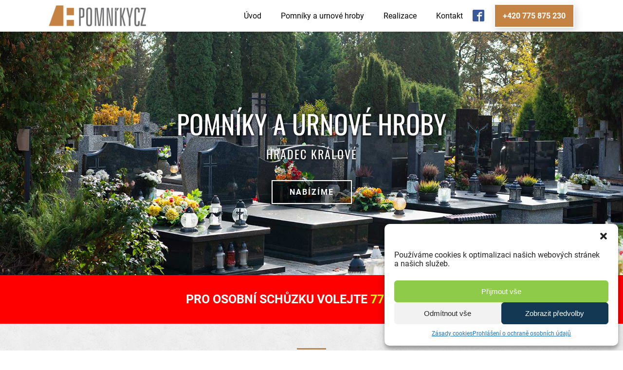

--- FILE ---
content_type: text/html; charset=UTF-8
request_url: https://www.pomniky.cz/
body_size: 19899
content:
<!DOCTYPE html>
<html lang="cs" >
<head>
<meta charset="UTF-8">
<meta name="viewport" content="width=device-width, initial-scale=1.0">
<!-- WP_HEAD() START -->
<title>Pomníky a urnové hroby | Hradec Králové</title>
<meta name='robots' content='max-image-preview:large' />
<link id="ma-customfonts" href="//www.pomniky.cz/wp-content/uploads/fonts/ma_customfonts.css?ver=230b5435" rel="stylesheet" type="text/css" /><link rel='stylesheet' id='wp-block-library-css' href='https://www.pomniky.cz/wp-includes/css/dist/block-library/style.min.css?ver=6.2.8' type='text/css' media='all' />
<link rel='stylesheet' id='classic-theme-styles-css' href='https://www.pomniky.cz/wp-includes/css/classic-themes.min.css?ver=6.2.8' type='text/css' media='all' />
<style id='global-styles-inline-css' type='text/css'>
body{--wp--preset--color--black: #000000;--wp--preset--color--cyan-bluish-gray: #abb8c3;--wp--preset--color--white: #ffffff;--wp--preset--color--pale-pink: #f78da7;--wp--preset--color--vivid-red: #cf2e2e;--wp--preset--color--luminous-vivid-orange: #ff6900;--wp--preset--color--luminous-vivid-amber: #fcb900;--wp--preset--color--light-green-cyan: #7bdcb5;--wp--preset--color--vivid-green-cyan: #00d084;--wp--preset--color--pale-cyan-blue: #8ed1fc;--wp--preset--color--vivid-cyan-blue: #0693e3;--wp--preset--color--vivid-purple: #9b51e0;--wp--preset--gradient--vivid-cyan-blue-to-vivid-purple: linear-gradient(135deg,rgba(6,147,227,1) 0%,rgb(155,81,224) 100%);--wp--preset--gradient--light-green-cyan-to-vivid-green-cyan: linear-gradient(135deg,rgb(122,220,180) 0%,rgb(0,208,130) 100%);--wp--preset--gradient--luminous-vivid-amber-to-luminous-vivid-orange: linear-gradient(135deg,rgba(252,185,0,1) 0%,rgba(255,105,0,1) 100%);--wp--preset--gradient--luminous-vivid-orange-to-vivid-red: linear-gradient(135deg,rgba(255,105,0,1) 0%,rgb(207,46,46) 100%);--wp--preset--gradient--very-light-gray-to-cyan-bluish-gray: linear-gradient(135deg,rgb(238,238,238) 0%,rgb(169,184,195) 100%);--wp--preset--gradient--cool-to-warm-spectrum: linear-gradient(135deg,rgb(74,234,220) 0%,rgb(151,120,209) 20%,rgb(207,42,186) 40%,rgb(238,44,130) 60%,rgb(251,105,98) 80%,rgb(254,248,76) 100%);--wp--preset--gradient--blush-light-purple: linear-gradient(135deg,rgb(255,206,236) 0%,rgb(152,150,240) 100%);--wp--preset--gradient--blush-bordeaux: linear-gradient(135deg,rgb(254,205,165) 0%,rgb(254,45,45) 50%,rgb(107,0,62) 100%);--wp--preset--gradient--luminous-dusk: linear-gradient(135deg,rgb(255,203,112) 0%,rgb(199,81,192) 50%,rgb(65,88,208) 100%);--wp--preset--gradient--pale-ocean: linear-gradient(135deg,rgb(255,245,203) 0%,rgb(182,227,212) 50%,rgb(51,167,181) 100%);--wp--preset--gradient--electric-grass: linear-gradient(135deg,rgb(202,248,128) 0%,rgb(113,206,126) 100%);--wp--preset--gradient--midnight: linear-gradient(135deg,rgb(2,3,129) 0%,rgb(40,116,252) 100%);--wp--preset--duotone--dark-grayscale: url('#wp-duotone-dark-grayscale');--wp--preset--duotone--grayscale: url('#wp-duotone-grayscale');--wp--preset--duotone--purple-yellow: url('#wp-duotone-purple-yellow');--wp--preset--duotone--blue-red: url('#wp-duotone-blue-red');--wp--preset--duotone--midnight: url('#wp-duotone-midnight');--wp--preset--duotone--magenta-yellow: url('#wp-duotone-magenta-yellow');--wp--preset--duotone--purple-green: url('#wp-duotone-purple-green');--wp--preset--duotone--blue-orange: url('#wp-duotone-blue-orange');--wp--preset--font-size--small: 13px;--wp--preset--font-size--medium: 20px;--wp--preset--font-size--large: 36px;--wp--preset--font-size--x-large: 42px;--wp--preset--spacing--20: 0.44rem;--wp--preset--spacing--30: 0.67rem;--wp--preset--spacing--40: 1rem;--wp--preset--spacing--50: 1.5rem;--wp--preset--spacing--60: 2.25rem;--wp--preset--spacing--70: 3.38rem;--wp--preset--spacing--80: 5.06rem;--wp--preset--shadow--natural: 6px 6px 9px rgba(0, 0, 0, 0.2);--wp--preset--shadow--deep: 12px 12px 50px rgba(0, 0, 0, 0.4);--wp--preset--shadow--sharp: 6px 6px 0px rgba(0, 0, 0, 0.2);--wp--preset--shadow--outlined: 6px 6px 0px -3px rgba(255, 255, 255, 1), 6px 6px rgba(0, 0, 0, 1);--wp--preset--shadow--crisp: 6px 6px 0px rgba(0, 0, 0, 1);}:where(.is-layout-flex){gap: 0.5em;}body .is-layout-flow > .alignleft{float: left;margin-inline-start: 0;margin-inline-end: 2em;}body .is-layout-flow > .alignright{float: right;margin-inline-start: 2em;margin-inline-end: 0;}body .is-layout-flow > .aligncenter{margin-left: auto !important;margin-right: auto !important;}body .is-layout-constrained > .alignleft{float: left;margin-inline-start: 0;margin-inline-end: 2em;}body .is-layout-constrained > .alignright{float: right;margin-inline-start: 2em;margin-inline-end: 0;}body .is-layout-constrained > .aligncenter{margin-left: auto !important;margin-right: auto !important;}body .is-layout-constrained > :where(:not(.alignleft):not(.alignright):not(.alignfull)){max-width: var(--wp--style--global--content-size);margin-left: auto !important;margin-right: auto !important;}body .is-layout-constrained > .alignwide{max-width: var(--wp--style--global--wide-size);}body .is-layout-flex{display: flex;}body .is-layout-flex{flex-wrap: wrap;align-items: center;}body .is-layout-flex > *{margin: 0;}:where(.wp-block-columns.is-layout-flex){gap: 2em;}.has-black-color{color: var(--wp--preset--color--black) !important;}.has-cyan-bluish-gray-color{color: var(--wp--preset--color--cyan-bluish-gray) !important;}.has-white-color{color: var(--wp--preset--color--white) !important;}.has-pale-pink-color{color: var(--wp--preset--color--pale-pink) !important;}.has-vivid-red-color{color: var(--wp--preset--color--vivid-red) !important;}.has-luminous-vivid-orange-color{color: var(--wp--preset--color--luminous-vivid-orange) !important;}.has-luminous-vivid-amber-color{color: var(--wp--preset--color--luminous-vivid-amber) !important;}.has-light-green-cyan-color{color: var(--wp--preset--color--light-green-cyan) !important;}.has-vivid-green-cyan-color{color: var(--wp--preset--color--vivid-green-cyan) !important;}.has-pale-cyan-blue-color{color: var(--wp--preset--color--pale-cyan-blue) !important;}.has-vivid-cyan-blue-color{color: var(--wp--preset--color--vivid-cyan-blue) !important;}.has-vivid-purple-color{color: var(--wp--preset--color--vivid-purple) !important;}.has-black-background-color{background-color: var(--wp--preset--color--black) !important;}.has-cyan-bluish-gray-background-color{background-color: var(--wp--preset--color--cyan-bluish-gray) !important;}.has-white-background-color{background-color: var(--wp--preset--color--white) !important;}.has-pale-pink-background-color{background-color: var(--wp--preset--color--pale-pink) !important;}.has-vivid-red-background-color{background-color: var(--wp--preset--color--vivid-red) !important;}.has-luminous-vivid-orange-background-color{background-color: var(--wp--preset--color--luminous-vivid-orange) !important;}.has-luminous-vivid-amber-background-color{background-color: var(--wp--preset--color--luminous-vivid-amber) !important;}.has-light-green-cyan-background-color{background-color: var(--wp--preset--color--light-green-cyan) !important;}.has-vivid-green-cyan-background-color{background-color: var(--wp--preset--color--vivid-green-cyan) !important;}.has-pale-cyan-blue-background-color{background-color: var(--wp--preset--color--pale-cyan-blue) !important;}.has-vivid-cyan-blue-background-color{background-color: var(--wp--preset--color--vivid-cyan-blue) !important;}.has-vivid-purple-background-color{background-color: var(--wp--preset--color--vivid-purple) !important;}.has-black-border-color{border-color: var(--wp--preset--color--black) !important;}.has-cyan-bluish-gray-border-color{border-color: var(--wp--preset--color--cyan-bluish-gray) !important;}.has-white-border-color{border-color: var(--wp--preset--color--white) !important;}.has-pale-pink-border-color{border-color: var(--wp--preset--color--pale-pink) !important;}.has-vivid-red-border-color{border-color: var(--wp--preset--color--vivid-red) !important;}.has-luminous-vivid-orange-border-color{border-color: var(--wp--preset--color--luminous-vivid-orange) !important;}.has-luminous-vivid-amber-border-color{border-color: var(--wp--preset--color--luminous-vivid-amber) !important;}.has-light-green-cyan-border-color{border-color: var(--wp--preset--color--light-green-cyan) !important;}.has-vivid-green-cyan-border-color{border-color: var(--wp--preset--color--vivid-green-cyan) !important;}.has-pale-cyan-blue-border-color{border-color: var(--wp--preset--color--pale-cyan-blue) !important;}.has-vivid-cyan-blue-border-color{border-color: var(--wp--preset--color--vivid-cyan-blue) !important;}.has-vivid-purple-border-color{border-color: var(--wp--preset--color--vivid-purple) !important;}.has-vivid-cyan-blue-to-vivid-purple-gradient-background{background: var(--wp--preset--gradient--vivid-cyan-blue-to-vivid-purple) !important;}.has-light-green-cyan-to-vivid-green-cyan-gradient-background{background: var(--wp--preset--gradient--light-green-cyan-to-vivid-green-cyan) !important;}.has-luminous-vivid-amber-to-luminous-vivid-orange-gradient-background{background: var(--wp--preset--gradient--luminous-vivid-amber-to-luminous-vivid-orange) !important;}.has-luminous-vivid-orange-to-vivid-red-gradient-background{background: var(--wp--preset--gradient--luminous-vivid-orange-to-vivid-red) !important;}.has-very-light-gray-to-cyan-bluish-gray-gradient-background{background: var(--wp--preset--gradient--very-light-gray-to-cyan-bluish-gray) !important;}.has-cool-to-warm-spectrum-gradient-background{background: var(--wp--preset--gradient--cool-to-warm-spectrum) !important;}.has-blush-light-purple-gradient-background{background: var(--wp--preset--gradient--blush-light-purple) !important;}.has-blush-bordeaux-gradient-background{background: var(--wp--preset--gradient--blush-bordeaux) !important;}.has-luminous-dusk-gradient-background{background: var(--wp--preset--gradient--luminous-dusk) !important;}.has-pale-ocean-gradient-background{background: var(--wp--preset--gradient--pale-ocean) !important;}.has-electric-grass-gradient-background{background: var(--wp--preset--gradient--electric-grass) !important;}.has-midnight-gradient-background{background: var(--wp--preset--gradient--midnight) !important;}.has-small-font-size{font-size: var(--wp--preset--font-size--small) !important;}.has-medium-font-size{font-size: var(--wp--preset--font-size--medium) !important;}.has-large-font-size{font-size: var(--wp--preset--font-size--large) !important;}.has-x-large-font-size{font-size: var(--wp--preset--font-size--x-large) !important;}
.wp-block-navigation a:where(:not(.wp-element-button)){color: inherit;}
:where(.wp-block-columns.is-layout-flex){gap: 2em;}
.wp-block-pullquote{font-size: 1.5em;line-height: 1.6;}
</style>
<link rel='stylesheet' id='wphb-1-css' href='https://www.pomniky.cz/wp-content/uploads/hummingbird-assets/6c242cd50ec7daf52cc8d6ac8c5df240.css' type='text/css' media='all' />
<script type='text/javascript' src='https://www.pomniky.cz/wp-includes/js/jquery/jquery.min.js?ver=3.6.4' id='jquery-core-js'></script>
<link rel="https://api.w.org/" href="https://www.pomniky.cz/wp-json/" /><link rel="alternate" type="application/json" href="https://www.pomniky.cz/wp-json/wp/v2/pages/8" /><link rel="EditURI" type="application/rsd+xml" title="RSD" href="https://www.pomniky.cz/xmlrpc.php?rsd" />
<link rel="wlwmanifest" type="application/wlwmanifest+xml" href="https://www.pomniky.cz/wp-includes/wlwmanifest.xml" />
<meta name="generator" content="WordPress 6.2.8" />
<link rel='shortlink' href='https://www.pomniky.cz/' />
<link rel="alternate" type="application/json+oembed" href="https://www.pomniky.cz/wp-json/oembed/1.0/embed?url=https%3A%2F%2Fwww.pomniky.cz%2F" />
<link rel="alternate" type="text/xml+oembed" href="https://www.pomniky.cz/wp-json/oembed/1.0/embed?url=https%3A%2F%2Fwww.pomniky.cz%2F&#038;format=xml" />
<!-- SEO meta tags powered by SmartCrawl https://wpmudev.com/project/smartcrawl-wordpress-seo/ -->
<link rel="canonical" href="https://www.pomniky.cz/" />
<meta name="description" content="Naše společnost je specializovaná na pomníky všech druhů, a to urnové hroby, jednohroby, dvojhroby, náhrobní kameny, náhrobní desky, v neposlední řadě i pomníky atypické a luxusní hrobky. Nabízíme renovaci starých pomníků, zhotovení základů, zhotovení nových krycích desek a prodej pomníků." />
<meta name="google-site-verification" content="bXJXjo1GgfN8CWGY1xr583DS-n1zLGlhbk1iLv1B6po" />
<script type="application/ld+json">{"@context":"https:\/\/schema.org","@graph":[{"@type":"Organization","@id":"https:\/\/www.pomniky.cz\/#schema-publishing-organization","url":"https:\/\/www.pomniky.cz","name":"Pomn\u00edky a urnov\u00e9 hroby | Hradec Kr\u00e1lov\u00e9","description":"Hradec Kr\u00e1lov\u00e9"},{"@type":"WebSite","@id":"https:\/\/www.pomniky.cz\/#schema-website","url":"https:\/\/www.pomniky.cz","name":"Pomn\u00edky a urnov\u00e9 hroby","encoding":"UTF-8","potentialAction":{"@type":"SearchAction","target":"https:\/\/www.pomniky.cz\/search\/{search_term_string}\/","query-input":"required name=search_term_string"}},{"@type":"BreadcrumbList","@id":"https:\/\/www.pomniky.cz\/#breadcrumb","itemListElement":[{"@type":"ListItem","position":1,"name":"Home","item":"https:\/\/www.pomniky.cz"},{"@type":"ListItem","position":2,"name":"\u00davod"}]},{"@type":"Person","@id":"https:\/\/www.pomniky.cz\/author\/hrabal\/#schema-author","name":"hrabal","url":"https:\/\/www.pomniky.cz\/author\/hrabal\/"},{"@type":"WebPage","@id":"https:\/\/www.pomniky.cz\/#schema-webpage","isPartOf":{"@id":"https:\/\/www.pomniky.cz\/#schema-website"},"publisher":{"@id":"https:\/\/www.pomniky.cz\/#schema-publishing-organization"},"url":"https:\/\/www.pomniky.cz\/"},{"@type":"Article","mainEntityOfPage":{"@id":"https:\/\/www.pomniky.cz\/#schema-webpage"},"author":{"@id":"https:\/\/www.pomniky.cz\/author\/hrabal\/#schema-author"},"publisher":{"@id":"https:\/\/www.pomniky.cz\/#schema-publishing-organization"},"dateModified":"2021-11-06T13:56:05","datePublished":"2021-11-06T13:56:05","headline":"Pomn\u00edky a urnov\u00e9 hroby | Hradec Kr\u00e1lov\u00e9","description":"Na\u0161e spole\u010dnost je specializovan\u00e1 na pomn\u00edky v\u0161ech druh\u016f, a to urnov\u00e9 hroby, jednohroby, dvojhroby, n\u00e1hrobn\u00ed kameny, n\u00e1hrobn\u00ed desky, v neposledn\u00ed \u0159ad\u011b i pomn\u00edky atypick\u00e9 a luxusn\u00ed hrobky. Nab\u00edz\u00edme renovaci star\u00fdch pomn\u00edk\u016f, zhotoven\u00ed z\u00e1klad\u016f, zhotoven\u00ed nov\u00fdch kryc\u00edch desek a prodej pomn\u00edk\u016f.","name":"\u00davod"}]}</script>
<meta property="og:type" content="website" />
<meta property="og:url" content="https://www.pomniky.cz/" />
<meta property="og:title" content="Pomníky a urnové hroby | Hradec Králové" />
<meta property="og:description" content="Naše společnost je specializovaná na pomníky všech druhů, a to urnové hroby, jednohroby, dvojhroby, náhrobní kameny, náhrobní desky, v neposlední řadě i pomníky atypické a luxusní hrobky. Nabízíme renovaci starých pomníků, zhotovení základů, zhotovení nových krycích desek a prodej pomníků." />
<meta property="og:image" content="https://www.pomniky.cz/wp-content/uploads/2021/11/pomniky_social.jpg" />
<meta property="og:image:width" content="674" />
<meta property="og:image:height" content="380" />
<meta name="twitter:card" content="summary_large_image" />
<meta name="twitter:title" content="Pomníky a urnové hroby | Hradec Králové" />
<meta name="twitter:description" content="Naše společnost je specializovaná na pomníky všech druhů, a to urnové hroby, jednohroby, dvojhroby, náhrobní kameny, náhrobní desky, v neposlední řadě i pomníky atypické a luxusní hrobky. Nabízíme renovaci starých pomníků, zhotovení základů, zhotovení nových krycích desek a prodej pomníků." />
<meta name="twitter:image" content="https://www.pomniky.cz/wp-content/uploads/2021/11/pomniky_social.jpg" />
<!-- /SEO -->
<style>.cmplz-hidden{display:none!important;}</style><!-- Global site tag (gtag.js) - Google Analytics -->
<script type="text/plain" data-service="google-analytics" data-category="statistics" async data-cmplz-src="https://www.googletagmanager.com/gtag/js?id=G-QL2LR0LMYP"></script>
<script>
  window.dataLayer = window.dataLayer || [];
  function gtag(){dataLayer.push(arguments);}
  gtag('js', new Date());

  gtag('config', 'G-QL2LR0LMYP');
</script><link rel="icon" href="https://www.pomniky.cz/wp-content/uploads/2021/11/favicon.png" sizes="32x32" />
<link rel="icon" href="https://www.pomniky.cz/wp-content/uploads/2021/11/favicon.png" sizes="192x192" />
<link rel="apple-touch-icon" href="https://www.pomniky.cz/wp-content/uploads/2021/11/favicon.png" />
<meta name="msapplication-TileImage" content="https://www.pomniky.cz/wp-content/uploads/2021/11/favicon.png" />
<link rel='stylesheet' id='oxygen-cache-13-css' href='//www.pomniky.cz/wp-content/uploads/oxygen/css/13.css?cache=1743168458&#038;ver=6.2.8' type='text/css' media='all' />
<link rel='stylesheet' id='oxygen-cache-8-css' href='//www.pomniky.cz/wp-content/uploads/oxygen/css/8.css?cache=1743408480&#038;ver=6.2.8' type='text/css' media='all' />
<link rel='stylesheet' id='oxygen-universal-styles-css' href='//www.pomniky.cz/wp-content/uploads/oxygen/css/universal.css?cache=1743408480&#038;ver=6.2.8' type='text/css' media='all' />
<!-- END OF WP_HEAD() -->
</head>
<body data-rsssl=1 data-cmplz=1 class="home page-template-default page page-id-8  wp-embed-responsive oxygen-body" >

<svg xmlns="http://www.w3.org/2000/svg" viewBox="0 0 0 0" width="0" height="0" focusable="false" role="none" style="visibility: hidden; position: absolute; left: -9999px; overflow: hidden;" ><defs><filter id="wp-duotone-dark-grayscale"><feColorMatrix color-interpolation-filters="sRGB" type="matrix" values=" .299 .587 .114 0 0 .299 .587 .114 0 0 .299 .587 .114 0 0 .299 .587 .114 0 0 " /><feComponentTransfer color-interpolation-filters="sRGB" ><feFuncR type="table" tableValues="0 0.49803921568627" /><feFuncG type="table" tableValues="0 0.49803921568627" /><feFuncB type="table" tableValues="0 0.49803921568627" /><feFuncA type="table" tableValues="1 1" /></feComponentTransfer><feComposite in2="SourceGraphic" operator="in" /></filter></defs></svg><svg xmlns="http://www.w3.org/2000/svg" viewBox="0 0 0 0" width="0" height="0" focusable="false" role="none" style="visibility: hidden; position: absolute; left: -9999px; overflow: hidden;" ><defs><filter id="wp-duotone-grayscale"><feColorMatrix color-interpolation-filters="sRGB" type="matrix" values=" .299 .587 .114 0 0 .299 .587 .114 0 0 .299 .587 .114 0 0 .299 .587 .114 0 0 " /><feComponentTransfer color-interpolation-filters="sRGB" ><feFuncR type="table" tableValues="0 1" /><feFuncG type="table" tableValues="0 1" /><feFuncB type="table" tableValues="0 1" /><feFuncA type="table" tableValues="1 1" /></feComponentTransfer><feComposite in2="SourceGraphic" operator="in" /></filter></defs></svg><svg xmlns="http://www.w3.org/2000/svg" viewBox="0 0 0 0" width="0" height="0" focusable="false" role="none" style="visibility: hidden; position: absolute; left: -9999px; overflow: hidden;" ><defs><filter id="wp-duotone-purple-yellow"><feColorMatrix color-interpolation-filters="sRGB" type="matrix" values=" .299 .587 .114 0 0 .299 .587 .114 0 0 .299 .587 .114 0 0 .299 .587 .114 0 0 " /><feComponentTransfer color-interpolation-filters="sRGB" ><feFuncR type="table" tableValues="0.54901960784314 0.98823529411765" /><feFuncG type="table" tableValues="0 1" /><feFuncB type="table" tableValues="0.71764705882353 0.25490196078431" /><feFuncA type="table" tableValues="1 1" /></feComponentTransfer><feComposite in2="SourceGraphic" operator="in" /></filter></defs></svg><svg xmlns="http://www.w3.org/2000/svg" viewBox="0 0 0 0" width="0" height="0" focusable="false" role="none" style="visibility: hidden; position: absolute; left: -9999px; overflow: hidden;" ><defs><filter id="wp-duotone-blue-red"><feColorMatrix color-interpolation-filters="sRGB" type="matrix" values=" .299 .587 .114 0 0 .299 .587 .114 0 0 .299 .587 .114 0 0 .299 .587 .114 0 0 " /><feComponentTransfer color-interpolation-filters="sRGB" ><feFuncR type="table" tableValues="0 1" /><feFuncG type="table" tableValues="0 0.27843137254902" /><feFuncB type="table" tableValues="0.5921568627451 0.27843137254902" /><feFuncA type="table" tableValues="1 1" /></feComponentTransfer><feComposite in2="SourceGraphic" operator="in" /></filter></defs></svg><svg xmlns="http://www.w3.org/2000/svg" viewBox="0 0 0 0" width="0" height="0" focusable="false" role="none" style="visibility: hidden; position: absolute; left: -9999px; overflow: hidden;" ><defs><filter id="wp-duotone-midnight"><feColorMatrix color-interpolation-filters="sRGB" type="matrix" values=" .299 .587 .114 0 0 .299 .587 .114 0 0 .299 .587 .114 0 0 .299 .587 .114 0 0 " /><feComponentTransfer color-interpolation-filters="sRGB" ><feFuncR type="table" tableValues="0 0" /><feFuncG type="table" tableValues="0 0.64705882352941" /><feFuncB type="table" tableValues="0 1" /><feFuncA type="table" tableValues="1 1" /></feComponentTransfer><feComposite in2="SourceGraphic" operator="in" /></filter></defs></svg><svg xmlns="http://www.w3.org/2000/svg" viewBox="0 0 0 0" width="0" height="0" focusable="false" role="none" style="visibility: hidden; position: absolute; left: -9999px; overflow: hidden;" ><defs><filter id="wp-duotone-magenta-yellow"><feColorMatrix color-interpolation-filters="sRGB" type="matrix" values=" .299 .587 .114 0 0 .299 .587 .114 0 0 .299 .587 .114 0 0 .299 .587 .114 0 0 " /><feComponentTransfer color-interpolation-filters="sRGB" ><feFuncR type="table" tableValues="0.78039215686275 1" /><feFuncG type="table" tableValues="0 0.94901960784314" /><feFuncB type="table" tableValues="0.35294117647059 0.47058823529412" /><feFuncA type="table" tableValues="1 1" /></feComponentTransfer><feComposite in2="SourceGraphic" operator="in" /></filter></defs></svg><svg xmlns="http://www.w3.org/2000/svg" viewBox="0 0 0 0" width="0" height="0" focusable="false" role="none" style="visibility: hidden; position: absolute; left: -9999px; overflow: hidden;" ><defs><filter id="wp-duotone-purple-green"><feColorMatrix color-interpolation-filters="sRGB" type="matrix" values=" .299 .587 .114 0 0 .299 .587 .114 0 0 .299 .587 .114 0 0 .299 .587 .114 0 0 " /><feComponentTransfer color-interpolation-filters="sRGB" ><feFuncR type="table" tableValues="0.65098039215686 0.40392156862745" /><feFuncG type="table" tableValues="0 1" /><feFuncB type="table" tableValues="0.44705882352941 0.4" /><feFuncA type="table" tableValues="1 1" /></feComponentTransfer><feComposite in2="SourceGraphic" operator="in" /></filter></defs></svg><svg xmlns="http://www.w3.org/2000/svg" viewBox="0 0 0 0" width="0" height="0" focusable="false" role="none" style="visibility: hidden; position: absolute; left: -9999px; overflow: hidden;" ><defs><filter id="wp-duotone-blue-orange"><feColorMatrix color-interpolation-filters="sRGB" type="matrix" values=" .299 .587 .114 0 0 .299 .587 .114 0 0 .299 .587 .114 0 0 .299 .587 .114 0 0 " /><feComponentTransfer color-interpolation-filters="sRGB" ><feFuncR type="table" tableValues="0.098039215686275 1" /><feFuncG type="table" tableValues="0 0.66274509803922" /><feFuncB type="table" tableValues="0.84705882352941 0.41960784313725" /><feFuncA type="table" tableValues="1 1" /></feComponentTransfer><feComposite in2="SourceGraphic" operator="in" /></filter></defs></svg>


						<section id="section-78-13" class=" ct-section" ><div class="ct-section-inner-wrap"><a id="link_button-80-13" class="ct-link-button shadow" href="tel:+420775875230"   >+420 775 875 230</a></div></section><header id="_header-1-13" class="oxy-header-wrapper oxy-sticky-header oxy-overlay-header oxy-header" ><div id="_header_row-2-13" class="oxy-header-row" ><div class="oxy-header-container"><div id="_header_left-3-13" class="oxy-header-left" ><a id="link-7-13" class="ct-link" href="/"   ><img  id="image-6-13" alt="" src="/wp-content/uploads/2021/11/logo_pomnikyCZ_RGB.png" class="ct-image"/></a></div><div id="_header_center-4-13" class="oxy-header-center" ></div><div id="_header_right-5-13" class="oxy-header-right" ><div id="div_block-17-13" class="ct-div-block" ><nav id="_nav_menu-8-13" class="oxy-nav-menu oxy-nav-menu-dropdowns oxy-nav-menu-dropdown-arrow" ><div class='oxy-menu-toggle'><div class='oxy-nav-menu-hamburger-wrap'><div class='oxy-nav-menu-hamburger'><div class='oxy-nav-menu-hamburger-line'></div><div class='oxy-nav-menu-hamburger-line'></div><div class='oxy-nav-menu-hamburger-line'></div></div></div></div><div class="menu-hlavni-menu-container"><ul id="menu-hlavni-menu" class="oxy-nav-menu-list"><li id="menu-item-11" class="menu-item menu-item-type-post_type menu-item-object-page menu-item-home current-menu-item page_item page-item-8 current_page_item menu-item-11"><a href="https://www.pomniky.cz/" aria-current="page">Úvod</a></li>
<li id="menu-item-10" class="menu-item menu-item-type-custom menu-item-object-custom current-menu-item current_page_item menu-item-10"><a href="/#pomnikyaurnovehroby" aria-current="page">Pomníky a urnové hroby</a></li>
<li id="menu-item-58" class="menu-item menu-item-type-post_type menu-item-object-page menu-item-58"><a href="https://www.pomniky.cz/realizace/">Realizace</a></li>
<li id="menu-item-12" class="menu-item menu-item-type-custom menu-item-object-custom menu-item-12"><a href="#kontakt">Kontakt</a></li>
</ul></div></nav><div id="_social_icons-19-13" class="oxy-social-icons" ><a href='https://www.facebook.com/pomnikycz' target='_blank' class='oxy-social-icons-facebook'><svg><title>Visit our Facebook</title><use xlink:href='#oxy-social-icons-icon-facebook-blank'></use></svg></a></div><a id="link_button-15-13" class="ct-link-button shadow" href="tel:+420775875230"   >+420 775 875 230</a></div></div></div></div></header>
				<script type="text/javascript">
			jQuery(document).ready(function() {
				var selector = "#_header-1-13",
					scrollval = parseInt("0");
				if (!scrollval || scrollval < 1) {
										if (jQuery(window).width() >= 1121){
											jQuery("body").css("margin-top", jQuery(selector).outerHeight());
						jQuery(selector).addClass("oxy-sticky-header-active");
										}
									}
				else {
					var scrollTopOld = 0;
					jQuery(window).scroll(function() {
						if (!jQuery('body').hasClass('oxy-nav-menu-prevent-overflow')) {
							if (jQuery(this).scrollTop() > scrollval 
																) {
								if (
																		jQuery(window).width() >= 1121 && 
																		!jQuery(selector).hasClass("oxy-sticky-header-active")) {
									if (jQuery(selector).css('position')!='absolute') {
										jQuery("body").css("margin-top", jQuery(selector).outerHeight());
									}
									jQuery(selector)
										.addClass("oxy-sticky-header-active")
																	}
							}
							else {
								jQuery(selector)
									.removeClass("oxy-sticky-header-fade-in")
									.removeClass("oxy-sticky-header-active");
								if (jQuery(selector).css('position')!='absolute') {
									jQuery("body").css("margin-top", "");
								}
							}
							scrollTopOld = jQuery(this).scrollTop();
						}
					})
				}
			});
		</script><div id='inner_content-10-13' class='ct-inner-content'><section id="section-2-8" class=" ct-section" ><div class="ct-section-inner-wrap"><div id="div_block-14-8" class="ct-div-block" ><h1 id="headline-9-8" class="ct-headline">Pomníky a urnové hroby</h1><div id="text_block-12-8" class="ct-text-block" >HRADEC KRÁLOVÉ</div><a id="link_button-185-8" class="ct-link-button" href="#pomnikyaurnovehroby" target="_self"  >Nabízíme</a></div></div></section><section id="section-210-8" class=" ct-section" ><div class="ct-section-inner-wrap"><div id="text_block-211-8" class="ct-text-block" >PRO OSOBNÍ SCHŮZKU VOLEJTE <a id="span-214-8" class="ct-link-text" href="tel:+420775875230" target="_blank"  >775 875 230</a></div></div></section><section id="section-3-8" class=" ct-section" ><div class="ct-section-inner-wrap"><div id="div_block-7-8" class="ct-div-block line1" ></div><div id="text_block-4-8" class="ct-text-block" >Kvalitní materiály a profesionální řemeslná práce. Vyrábíme a dodáváme pomníky, urnové hroby, náhrobní desky a další doplňky k pomníkům.&nbsp;<br>Najdete nás v Hradci Králové.<br></div><div id="div_block-8-8" class="ct-div-block line2" ></div></div></section><section id="section-17-8" class=" ct-section" ><div class="ct-section-inner-wrap"><div id="new_columns-18-8" class="ct-new-columns" ><div id="div_block-19-8" class="ct-div-block" ><h2 id="headline-21-8" class="ct-headline heading">O nás</h2><div id="div_block-23-8" class="ct-div-block line1" ></div><div id="text_block-24-8" class="ct-text-block" >POMNÍKY CZ je&nbsp;firma specializovaná na&nbsp;pomníky všech druhů, a&nbsp;to&nbsp;<b>urnové hroby</b>, <b>jednohroby</b>, <b>dvojhroby</b>, <b>náhrobní kameny</b>, <b>náhrobní desky</b>, v&nbsp;neposlední řadě i&nbsp;<b>pomníky atypické a&nbsp;luxusní hrobky</b>.&nbsp;<br><br>Nabízíme renovaci starých pomníků, zhotovení základů, zhotovení nových krycích desek a&nbsp;prodej pomníků. V&nbsp;nabídce máme <b>několik desítek nápisových desek</b> z&nbsp;široké barevné škály žul, ale i&nbsp;z&nbsp;dovozového pískovce.<br></div><div id="text_block-29-8" class="ct-text-block" ><b>Firma sídlí v&nbsp;Hradci Králové, ovšem dodáváme po&nbsp;celé ČR.&nbsp;</b></div><div id="text_block-31-8" class="ct-text-block" >V<b> Hradci Králové</b> jsme pro&nbsp;vás zřídili <b>obchod</b>, ve&nbsp;kterém najdete vystaveny všechny typy pomníků a&nbsp;pomníkových desek, které&nbsp;máme skladem.</div></div><div id="div_block-20-8" class="ct-div-block" ><img  id="image-26-8" alt="" src="/wp-content/uploads/2021/11/pomnikycz_01.jpg" class="ct-image image shadow"/><style>/* FLEX GALLERY */

.oxy-gallery.oxy-gallery-flex {
	display: flex;
	flex-direction: row;
	flex-wrap: wrap;
	justify-content: center;
}

.oxy-gallery-flex .oxy-gallery-item {
	overflow: hidden;
	flex: auto;

}

.oxy-gallery-flex .oxy-gallery-item-sizer {
	position: relative;
}

.oxy-gallery-flex .oxy-gallery-item-contents {
	position: absolute;
	top: 0; bottom: 0; left: 0; right: 0;
	background-size: cover;
	margin: 0;
}

.oxy-gallery-flex .oxy-gallery-item-contents img {
	width: 100%;
	height: 100%;
	opacity: 0;
}



/* MASONRY GALLERY */

.oxy-gallery.oxy-gallery-masonry {
	display: block;
	overflow: auto;
}

.oxy-gallery-masonry .oxy-gallery-item {
	break-inside: avoid;
	display: block;
	line-height: 0;
	position: relative;
}

.oxy-gallery-masonry figure.oxy-gallery-item-contents {
	margin: 0;
}

.oxy-gallery-masonry .oxy-gallery-item .oxy-gallery-item-contents img {
	max-width: 100%;
}

.oxy-gallery-masonry .oxy-gallery-item .oxy-gallery-item-contents figcaption {
	display: none;
}

/* GRID GALLERY */
.oxy-gallery-grid .oxy-gallery-item {
	overflow: hidden;
	flex: auto;
	position: relative;
}

.oxy-gallery-grid .oxy-gallery-item-contents {
	margin: 0;
}

.oxy-gallery-grid .oxy-gallery-item-contents img {
	width: 100%;
	height: auto;
}

.oxy-gallery-grid .oxy-gallery-item .oxy-gallery-item-contents figcaption {
	display: none;
}</style><style data-element-id="#_gallery-27-8">                #_gallery-27-8.oxy-gallery.oxy-gallery-masonry {
                    column-width: px;
                    column-count: 4;
                    column-gap: 10px;
                }

                #_gallery-27-8.oxy-gallery-masonry .oxy-gallery-item {
                    margin-bottom: 10px;
                }
        
            #_gallery-27-8.oxy-gallery-captions .oxy-gallery-item .oxy-gallery-item-contents figcaption:not(:empty) {
                position: absolute;
                bottom: 0;
                left: 0;
                right: 0;
                background-color: rgba(0,0,0,0.75); /* caption background color */
                padding: 1em;
                color: #ffffff;  /* caption text color */
                font-weight: bold;
                -webkit-font-smoothing: antialiased;
                font-size: 1em;
                text-align: center;
                line-height: var(--oxy-small-line-height);
                /*pointer-events: none;*/
                transition: 0.3s ease-in-out opacity;
                display: block;
            }

                
            #_gallery-27-8.oxy-gallery-captions .oxy-gallery-item .oxy-gallery-item-contents figcaption:not(:empty) {
                opacity: 0;
            }
            #_gallery-27-8.oxy-gallery-captions .oxy-gallery-item:hover .oxy-gallery-item-contents figcaption {
                opacity: 1;
            }

        
            @media (max-width: ) {
              #_gallery-27-8.oxy-gallery-captions .oxy-gallery-item .oxy-gallery-item-contents figcaption:not(:empty) {
                display: none;
              }
            }

                    
            /* hover effects */
            #_gallery-27-8.oxy-gallery .oxy-gallery-item {
              opacity: ;
              transition: 0.3s ease-in-out opacity;
            }

            #_gallery-27-8.oxy-gallery .oxy-gallery-item:hover {
              opacity: ;
            }

        </style>        <div id="_gallery-27-8" class="oxy-gallery gallery oxy-gallery-captions oxy-gallery-masonry" >
        
                
                    <a href='https://www.pomniky.cz/wp-content/uploads/2021/11/pomnikycz_02.jpg'  class='oxy-gallery-item'>

                        <figure class='oxy-gallery-item-contents'>

                            <img  src="https://www.pomniky.cz/wp-content/uploads/2021/11/pomnikycz_02.jpg" data-original-src="https://www.pomniky.cz/wp-content/uploads/2021/11/pomnikycz_02.jpg" data-original-src-width="800" data-original-src-height="533" alt="Pomníky a urnové hroby | Hradec Králové">
                            <figcaption></figcaption>

                        </figure>

                    </a>

                
                    <a href='https://www.pomniky.cz/wp-content/uploads/2021/11/pomnikycz_03.jpg'  class='oxy-gallery-item'>

                        <figure class='oxy-gallery-item-contents'>

                            <img  src="https://www.pomniky.cz/wp-content/uploads/2021/11/pomnikycz_03.jpg" data-original-src="https://www.pomniky.cz/wp-content/uploads/2021/11/pomnikycz_03.jpg" data-original-src-width="800" data-original-src-height="533" alt="Pomníky a urnové hroby | Hradec Králové">
                            <figcaption></figcaption>

                        </figure>

                    </a>

                
                    <a href='https://www.pomniky.cz/wp-content/uploads/2021/11/pomnikycz_04.jpg'  class='oxy-gallery-item'>

                        <figure class='oxy-gallery-item-contents'>

                            <img  src="https://www.pomniky.cz/wp-content/uploads/2021/11/pomnikycz_04.jpg" data-original-src="https://www.pomniky.cz/wp-content/uploads/2021/11/pomnikycz_04.jpg" data-original-src-width="800" data-original-src-height="533" alt="Pomníky a urnové hroby | Hradec Králové">
                            <figcaption></figcaption>

                        </figure>

                    </a>

                
                    <a href='https://www.pomniky.cz/wp-content/uploads/2021/11/pomnikycz_06.jpg'  class='oxy-gallery-item'>

                        <figure class='oxy-gallery-item-contents'>

                            <img  src="https://www.pomniky.cz/wp-content/uploads/2021/11/pomnikycz_06.jpg" data-original-src="https://www.pomniky.cz/wp-content/uploads/2021/11/pomnikycz_06.jpg" data-original-src-width="800" data-original-src-height="533" alt="Pomníky a urnové hroby | Hradec Králové">
                            <figcaption></figcaption>

                        </figure>

                    </a>

                
                    <a href='https://www.pomniky.cz/wp-content/uploads/2021/11/pomnikycz_07.jpg'  class='oxy-gallery-item'>

                        <figure class='oxy-gallery-item-contents'>

                            <img  src="https://www.pomniky.cz/wp-content/uploads/2021/11/pomnikycz_07.jpg" data-original-src="https://www.pomniky.cz/wp-content/uploads/2021/11/pomnikycz_07.jpg" data-original-src-width="800" data-original-src-height="533" alt="Pomníky a urnové hroby | Hradec Králové">
                            <figcaption></figcaption>

                        </figure>

                    </a>

                
                    <a href='https://www.pomniky.cz/wp-content/uploads/2021/11/pomnikycz_08.jpg'  class='oxy-gallery-item'>

                        <figure class='oxy-gallery-item-contents'>

                            <img  src="https://www.pomniky.cz/wp-content/uploads/2021/11/pomnikycz_08.jpg" data-original-src="https://www.pomniky.cz/wp-content/uploads/2021/11/pomnikycz_08.jpg" data-original-src-width="800" data-original-src-height="533" alt="Pomníky a urnové hroby | Hradec Králové">
                            <figcaption></figcaption>

                        </figure>

                    </a>

                
                    <a href='https://www.pomniky.cz/wp-content/uploads/2021/11/pomnikycz_10.jpg'  class='oxy-gallery-item'>

                        <figure class='oxy-gallery-item-contents'>

                            <img  src="https://www.pomniky.cz/wp-content/uploads/2021/11/pomnikycz_10.jpg" data-original-src="https://www.pomniky.cz/wp-content/uploads/2021/11/pomnikycz_10.jpg" data-original-src-width="800" data-original-src-height="533" alt="Pomníky a urnové hroby | Hradec Králové">
                            <figcaption></figcaption>

                        </figure>

                    </a>

                
                    <a href='https://www.pomniky.cz/wp-content/uploads/2021/11/pomnikycz_11.jpg'  class='oxy-gallery-item'>

                        <figure class='oxy-gallery-item-contents'>

                            <img  src="https://www.pomniky.cz/wp-content/uploads/2021/11/pomnikycz_11.jpg" data-original-src="https://www.pomniky.cz/wp-content/uploads/2021/11/pomnikycz_11.jpg" data-original-src-width="800" data-original-src-height="533" alt="Pomníky a urnové hroby | Hradec Králové">
                            <figcaption></figcaption>

                        </figure>

                    </a>

                
                    <a href='https://www.pomniky.cz/wp-content/uploads/2021/11/pomnikycz_13.jpg'  class='oxy-gallery-item'>

                        <figure class='oxy-gallery-item-contents'>

                            <img  src="https://www.pomniky.cz/wp-content/uploads/2021/11/pomnikycz_13.jpg" data-original-src="https://www.pomniky.cz/wp-content/uploads/2021/11/pomnikycz_13.jpg" data-original-src-width="800" data-original-src-height="533" alt="Pomníky a urnové hroby | Hradec Králové">
                            <figcaption></figcaption>

                        </figure>

                    </a>

                
                    <a href='https://www.pomniky.cz/wp-content/uploads/2021/11/pomnikycz_16.jpg'  class='oxy-gallery-item'>

                        <figure class='oxy-gallery-item-contents'>

                            <img  src="https://www.pomniky.cz/wp-content/uploads/2021/11/pomnikycz_16.jpg" data-original-src="https://www.pomniky.cz/wp-content/uploads/2021/11/pomnikycz_16.jpg" data-original-src-width="800" data-original-src-height="533" alt="Pomníky a urnové hroby | Hradec Králové">
                            <figcaption></figcaption>

                        </figure>

                    </a>

                
                </div>
                        <script type="text/javascript">
                    document.addEventListener("oxygenVSBInitGalleryJs_gallery-27-8",function(){
                        if(jQuery('#_gallery-27-8').photoSwipe) {
                            jQuery('#_gallery-27-8').photoSwipe('.oxy-gallery-item-contents');
                        }
                    },false);
                    jQuery(document).ready(function() {
                        let event = new Event('oxygenVSBInitGalleryJs_gallery-27-8');
                        document.dispatchEvent(event);
                    });
                </script>
            </div></div></div></section><section id="section-187-8" class=" ct-section" ><div class="ct-section-inner-wrap"><div id="new_columns-193-8" class="ct-new-columns" ><div id="div_block-194-8" class="ct-div-block" ><a id="div_block-197-8" class="ct-link div-kontakt" href="https://goo.gl/maps/awycePNTuvcePnwV7" target="_blank"  ><div id="fancy_icon-198-8" class="ct-fancy-icon icon-kontakt" ><svg id="svg-fancy_icon-198-8"><use xlink:href="#FontAwesomeicon-map-marker"></use></svg></div><div id="text_block-199-8" class="ct-text-block text-kontakt" >Bratří Štefanů 206<br>500 03 Hradec Králové</div></a></div><div id="div_block-195-8" class="ct-div-block" ><a id="link-202-8" class="ct-link div-kontakt" href="tel:+420775875230" target="_blank"  ><div id="fancy_icon-203-8" class="ct-fancy-icon icon-kontakt" ><svg id="svg-fancy_icon-203-8"><use xlink:href="#FontAwesomeicon-phone"></use></svg></div><div id="text_block-204-8" class="ct-text-block text-kontakt" >+420 775 875 230</div></a></div><div id="div_block-196-8" class="ct-div-block" ><a id="link-207-8" class="ct-link div-kontakt" href="mailto:info@pomnikycz.cz" target="_blank"  ><div id="fancy_icon-208-8" class="ct-fancy-icon icon-kontakt" ><svg id="svg-fancy_icon-208-8"><use xlink:href="#FontAwesomeicon-envelope-o"></use></svg></div><div id="text_block-209-8" class="ct-text-block text-kontakt" >info@pomnikycz.cz</div></a></div></div></div></section><section id="pomnikyaurnovehroby" class=" ct-section" ><div class="ct-section-inner-wrap"><h2 id="headline-42-8" class="ct-headline heading">Pomníky a urnové hroby</h2><div id="div_block-43-8" class="ct-div-block line1" ></div><div id="new_columns-112-8" class="ct-new-columns" ><div id="div_block-113-8" class="ct-div-block" ><div id="div_block-114-8" class="ct-div-block div-sluzby" ><img  id="image-171-8" alt="" src="/wp-content/uploads/2021/11/ash.png" class="ct-image icon-sluzby"/><h3 id="headline-116-8" class="ct-headline heading-sluzby">URNOVÉ HROBY<br></h3><div id="text_block-117-8" class="ct-text-block text-sluzby" >Slouží k&nbsp;ukládání uren s&nbsp;popelem a&nbsp;obvykle se&nbsp;skládají z&nbsp;žulových rámů, žulové krycí desky, žulového soklu pod&nbsp;pomník a&nbsp;nápisové desky. Urny se&nbsp;mohou ukládat přímo do&nbsp;urnového hrobu, nebo do&nbsp;urnové schránky, která&nbsp;může mít různou velikost a&nbsp;to&nbsp;na&nbsp;2, 4 a&nbsp;6 uren.<br></div></div></div><div id="div_block-118-8" class="ct-div-block" ><div id="div_block-119-8" class="ct-div-block div-sluzby" ><img  id="image-172-8" alt="" src="/wp-content/uploads/2021/11/grave.png" class="ct-image icon-sluzby"/><h3 id="headline-121-8" class="ct-headline heading-sluzby">JEDNOHROBY<br></h3><div id="text_block-122-8" class="ct-text-block text-sluzby" >Jednohroby slouží k&nbsp;ukládání rakve. Nejběžnější rozměry jednohrobů jsou cca 100 x 200&nbsp;cm. Pro&nbsp;tento typ hrobů je&nbsp;třeba vyrobit bytelný základ. Jednohrob se&nbsp;obvykle skládá z&nbsp;žulových rámů, žulové krycí desky, která&nbsp;může být i&nbsp;z&nbsp;více kusů, žulového soklu pod&nbsp;pomník a&nbsp;z&nbsp;nápisové desky.</div></div></div><div id="div_block-123-8" class="ct-div-block" ><div id="div_block-124-8" class="ct-div-block div-sluzby" ><img  id="image-174-8" alt="" src="/wp-content/uploads/2021/11/grave-1.png" class="ct-image icon-sluzby"/><h3 id="headline-126-8" class="ct-headline heading-sluzby">DVOJHROB<br></h3><div id="text_block-127-8" class="ct-text-block text-sluzby" >Dvojhrob slouží k&nbsp;ukládání rakví. Proto potřebují kvalitní betonový základ, zaberou více místa a&nbsp;jeho rozměry jsou cca 200 x 230&nbsp;cm. Skládají se&nbsp;z&nbsp;žulových rámů, krycích desek z&nbsp;několika dílů, žulového soklu a&nbsp;nápisové desky.</div></div></div></div><div id="new_columns-78-8" class="ct-new-columns" ><div id="div_block-79-8" class="ct-div-block" ><div id="div_block-161-8" class="ct-div-block div-sluzby" ><img  id="image-176-8" alt="" src="/wp-content/uploads/2021/11/settings.png" class="ct-image icon-sluzby"/><h3 id="headline-163-8" class="ct-headline heading-sluzby">GRAFICKÝ NÁVRH<br></h3><div id="text_block-164-8" class="ct-text-block text-sluzby" >Pakliže známe rozměr, můžeme na&nbsp;přání zákazníka vytvořit grafický návrh. Návrh je&nbsp;ve&nbsp;3D provedení a&nbsp;lze měnit jednotlivé materiály i&nbsp;vzhled tak, jak si zákazník zvolí. Konečným výsledkem je&nbsp;obrázek pomníku,&nbsp;dle kterého se&nbsp;pomník realizuje.</div></div></div><div id="div_block-84-8" class="ct-div-block" ><div id="div_block-80-8" class="ct-div-block div-sluzby" ><img  id="image-178-8" alt="" src="/wp-content/uploads/2021/11/text.png" class="ct-image icon-sluzby"/><h3 id="headline-82-8" class="ct-headline heading-sluzby">PÍSMO<br></h3><div id="text_block-83-8" class="ct-text-block text-sluzby" >Nápis je&nbsp;možné zhotovit z&nbsp;antikorozního materiálu v&nbsp;několika základních typech písma, nebo&nbsp;dle přání zákazníka lze použít specifický typ písma. Písmo taktéž nabízíme sekané a&nbsp;tryskané, které&nbsp;se&nbsp;následně zdobí stříbrem, nebo 24-karátovým zlatem. Lze ale i&nbsp;nechat přírodní podobu zhrubeného kamene.</div></div></div><div id="div_block-155-8" class="ct-div-block" ><div id="div_block-156-8" class="ct-div-block div-sluzby" ><img  id="image-180-8" alt="" src="/wp-content/uploads/2021/11/asymmetrical-floral-design-of-spirals.png" class="ct-image icon-sluzby"/><h3 id="headline-158-8" class="ct-headline heading-sluzby">ORNAMENTY<br></h3><div id="text_block-159-8" class="ct-text-block text-sluzby" >Nápisy je&nbsp;možné na&nbsp;přání zákazníka doplnit různými ornamenty , které&nbsp;se&nbsp;mohou vystříbřit a&nbsp;vyzlatit a&nbsp;nebo které&nbsp;lze nechat v&nbsp;přírodní podobě zhrubeného materiálu. Nápis je&nbsp;možné doplnit i&nbsp;ornamenty z&nbsp;antikorozního materiálu.</div></div></div></div><div id="new_columns-133-8" class="ct-new-columns" ><div id="div_block-134-8" class="ct-div-block" ><div id="div_block-145-8" class="ct-div-block div-sluzby" ><img  id="image-182-8" alt="" src="/wp-content/uploads/2021/11/lantern.png" class="ct-image icon-sluzby"/><h3 id="headline-147-8" class="ct-headline heading-sluzby">DOPLŇKY K POMNÍKŮM<br></h3><div id="text_block-148-8" class="ct-text-block text-sluzby" >V&nbsp;naší nabídce máme vázy i&nbsp;lampy z&nbsp;několika typů žul, leštěného nerezu, bronzu a&nbsp;v&nbsp;neposlední řadě i&nbsp;fotokeramické rámečky.</div></div></div><div id="div_block-169-8" class="ct-div-block" ><img  id="image-184-8" alt="" src="/wp-content/uploads/2021/11/logo_pomnikyCZ_RGB.png" class="ct-image"/></div></div></div></section></div><section id="kontakt" class=" ct-section" ><div class="ct-section-inner-wrap"><div id="new_columns-25-13" class="ct-new-columns" ><div id="div_block-26-13" class="ct-div-block" ><div id="div_block-58-13" class="ct-div-block" ><h2 id="headline-27-13" class="ct-headline heading">Pomníky CZ s.r.o.</h2><div id="div_block-28-13" class="ct-div-block line1" ></div><div id="div_block-52-13" class="ct-div-block line2" ></div><a id="div_block-29-13" class="ct-link kontakt-div-ikona-popis" href="tel:+420775875230"   ><div id="fancy_icon-30-13" class="ct-fancy-icon kontakt-ikona" ><svg id="svg-fancy_icon-30-13"><use xlink:href="#FontAwesomeicon-phone"></use></svg></div><div id="text_block-31-13" class="ct-text-block kontakt-popis" >+420 775 875 230</div></a><a id="div_block-32-13" class="ct-link kontakt-div-ikona-popis" href="mailto:veronika.bicanova@centrum.cz"   ><div id="fancy_icon-33-13" class="ct-fancy-icon kontakt-ikona" ><svg id="svg-fancy_icon-33-13"><use xlink:href="#FontAwesomeicon-envelope-o"></use></svg></div><div id="text_block-34-13" class="ct-text-block kontakt-popis" >veronika.bicanova@centrum.cz</div></a><a id="div_block-35-13" class="ct-link kontakt-div-ikona-popis" href="https://goo.gl/maps/awycePNTuvcePnwV7" target="_blank"  ><div id="fancy_icon-36-13" class="ct-fancy-icon kontakt-ikona" ><svg id="svg-fancy_icon-36-13"><use xlink:href="#FontAwesomeicon-map-marker"></use></svg></div><div id="text_block-37-13" class="ct-text-block kontakt-popis" >Bratří Štefanů 206<br>500 03 Hradec Králové</div></a><div id="div_block-38-13" class="ct-div-block " ><div id="fancy_icon-39-13" class="ct-fancy-icon kontakt-ikona" ><svg id="svg-fancy_icon-39-13"><use xlink:href="#FontAwesomeicon-clock-o"></use></svg></div><div id="code_block-77-13" class="ct-code-block" ><div>Pondělí: 10:00 - 16:00</div>
<div>Úterý: 10:00 - 16:00</div>
<div>Středa: 10:00 - 16:00</div>
<div>Čtvrtek: 10:00 - 16:00</div>
<div>Pátek: <a class="tel" href="tel:+420775875230">dle telefonické domluvy</a></div>
<div>Sobota: ZAVŘENO</div>
<div>Neděle: ZAVŘENO</div></div></div><a id="link-69-13" class="ct-link kontakt-div-ikona-popis" href="mailto:bicanova@pomnikycz.cz"   ><div id="fancy_icon-70-13" class="ct-fancy-icon kontakt-ikona" ><svg id="svg-fancy_icon-70-13"><use xlink:href="#FontAwesomeicon-envelope-o"></use></svg></div><div id="div_block-73-13" class="ct-div-block" ><div id="text_block-75-13" class="ct-text-block" ><b>Veronika Bicanová</b></div><div id="text_block-71-13" class="ct-text-block kontakt-popis" >bicanova@pomnikycz.cz</div></div></a><div id="div_block-41-13" class="ct-div-block kontakt-div-ikona-popis" ><div id="fancy_icon-42-13" class="ct-fancy-icon kontakt-ikona" ><svg id="svg-fancy_icon-42-13"><use xlink:href="#FontAwesomeicon-user"></use></svg></div><div id="text_block-43-13" class="ct-text-block kontakt-popis" >Odpovědná osoba: Veronika Bicanová</div></div><div id="div_block-44-13" class="ct-div-block kontakt-div-ikona-popis" ><div id="fancy_icon-45-13" class="ct-fancy-icon kontakt-ikona" ><svg id="svg-fancy_icon-45-13"><use xlink:href="#FontAwesomeicon-list-alt"></use></svg></div><div id="text_block-46-13" class="ct-text-block kontakt-popis" >IČ&nbsp;25927710 | DIČ&nbsp;CZ25927710</div></div><div id="div_block-47-13" class="ct-div-block kontakt-div-ikona-popis" ><div id="fancy_icon-48-13" class="ct-fancy-icon kontakt-ikona" ><svg id="svg-fancy_icon-48-13"><use xlink:href="#FontAwesomeicon-info"></use></svg></div><div id="text_block-49-13" class="ct-text-block kontakt-popis" >Společnost je zapsána u Krajského soudu v Hradci Králové, spisová složka C 15186 , dne 6. října 1999.<br></div></div></div></div><div id="div_block-50-13" class="ct-div-block" ><div id="shortcode-55-13" class="ct-shortcode " ><form id="forminator-module-82" class="forminator-custom-form forminator-custom-form-82" method="post" data-forminator-render="0" data-uid="697d6987936de"><div role="alert" aria-live="polite" class="forminator-response-message forminator-error" aria-hidden="true"></div></form></div></div></div></div></section><section id="section-81-13" class=" ct-section" ><div class="ct-section-inner-wrap"><div id="_rich_text-82-13" class="oxy-rich-text" ><h4 id="eluidcb55c355" class="eluidcb55c355  dn-heading">Informační povinnost o mimosoudním řešení spotřebitelských sporů (ust. §14 zák. č. 634/1992 Sb., o ochraně spotřebitele, ve znění pozdějších předpisů):</h4><div class="zn_text_box eluidf1368472  zn_text_box-light element-scheme--light"><p>V případě, že dojde mezi námi a spotřebitelem ke vzniku spotřebitelského sporu z kupní smlouvy nebo ze smlouvy o poskytování služeb, který se nepodaří vyřešit vzájemnou dohodou, může spotřebitel podat návrh na mimosoudní řešení takového sporu určenému subjektu mimosoudního řešení spotřebitelských sporů, kterým je<br /><strong>Česká obchodní inspekce Ústřední inspektorát - oddělení ADR</strong>, Štěpánská 796/44, 110 00 Praha 1, e-mail: <a href="mailto:adr@coi.cz">adr@coi.cz</a>, web: <a href="https://adr.coi.cz/" target="_blank" rel="noopener">https://adr.coi.cz</a>.<br />Spotřebitel může využít rovněž platformu pro řešení sporů online, která je zřízena Evropskou komisí na adrese <a href="http://ec.europa.eu/consumers/odr/" target="_blank" rel="noopener">http://ec.europa.eu/consumers/odr/</a>.</p></div></div></div></section><section id="section-56-13" class=" ct-section" ><div class="ct-section-inner-wrap"><div id="code_block-57-13" class="ct-code-block" ><iframe data-category="marketing" data-service="google-maps" class="cmplz-iframe cmplz-iframe-styles cmplz-no-video " data-cmplz-target="src" data-src-cmplz="https://www.google.com/maps/embed?pb=!1m18!1m12!1m3!1d2553.0158101764264!2d15.868345115144722!3d50.2169250120458!2m3!1f0!2f0!3f0!3m2!1i1024!2i768!4f13.1!3m3!1m2!1s0x470dd521d2b972bb%3A0xa7bcdb4505d01700!2sPomn%C3%ADky%20CZ%20s.r.o.!5e0!3m2!1scs!2scz!4v1636278920403!5m2!1scs!2scz"  src="about:blank"  width="100%" height="100%" style="border:0;" allowfullscreen="" data-deferlazy="1"></iframe></div></div></section><section id="section-11-13" class=" ct-section" ><div class="ct-section-inner-wrap"><div id="div_block-12-13" class="ct-div-block" ><div id="code_block-13-13" class="ct-code-block" >&copy; 2026 Pomníky CZ s.r.o. | Vyrobilo studio <a target="_blank" style="vertical-align: baseline; margin-left: 3px" href="https://www.formedia.cz"><img src="https://www.pomniky.cz/wp-content/uploads/2021/11/Formedia-LOGO-12b-wht.png"></a></div><a id="link_text-14-13" class="ct-link-text" href="https://www.pomniky.cz/wp-content/uploads/2021/11/GDPR.pdf" target="_blank"  >Zásady ochrany osobních údajů</a></div></div></section>	<!-- WP_FOOTER -->
<script>jQuery(document).on('click','a[href*="#"]',function(t){if(jQuery(t.target).closest('.wc-tabs').length>0){return}if(jQuery(this).is('[href="#"]')||jQuery(this).is('[href="#0"]')||jQuery(this).is('[href*="replytocom"]')){return};if(location.pathname.replace(/^\//,"")==this.pathname.replace(/^\//,"")&&location.hostname==this.hostname){var e=jQuery(this.hash);(e=e.length?e:jQuery("[name="+this.hash.slice(1)+"]")).length&&(t.preventDefault(),jQuery("html, body").animate({scrollTop:e.offset().top-80},300))}});</script><style>.ct-FontAwesomeicon-user{width:0.71428571428571em}</style>
<style>.ct-FontAwesomeicon-clock-o{width:0.85714285714286em}</style>
<style>.ct-FontAwesomeicon-map-marker{width:0.57142857142857em}</style>
<style>.ct-FontAwesomeicon-phone{width:0.78571428571429em}</style>
<style>.ct-FontAwesomeicon-info{width:0.35714285714286em}</style>
<?xml version="1.0"?><svg xmlns="http://www.w3.org/2000/svg" xmlns:xlink="http://www.w3.org/1999/xlink" aria-hidden="true" style="position: absolute; width: 0; height: 0; overflow: hidden;" version="1.1"><defs><symbol id="FontAwesomeicon-envelope-o" viewBox="0 0 28 28"><title>envelope-o</title><path d="M26 23.5v-12c-0.328 0.375-0.688 0.719-1.078 1.031-2.234 1.719-4.484 3.469-6.656 5.281-1.172 0.984-2.625 2.188-4.25 2.188h-0.031c-1.625 0-3.078-1.203-4.25-2.188-2.172-1.813-4.422-3.563-6.656-5.281-0.391-0.313-0.75-0.656-1.078-1.031v12c0 0.266 0.234 0.5 0.5 0.5h23c0.266 0 0.5-0.234 0.5-0.5zM26 7.078c0-0.391 0.094-1.078-0.5-1.078h-23c-0.266 0-0.5 0.234-0.5 0.5 0 1.781 0.891 3.328 2.297 4.438 2.094 1.641 4.188 3.297 6.266 4.953 0.828 0.672 2.328 2.109 3.422 2.109h0.031c1.094 0 2.594-1.437 3.422-2.109 2.078-1.656 4.172-3.313 6.266-4.953 1.016-0.797 2.297-2.531 2.297-3.859zM28 6.5v17c0 1.375-1.125 2.5-2.5 2.5h-23c-1.375 0-2.5-1.125-2.5-2.5v-17c0-1.375 1.125-2.5 2.5-2.5h23c1.375 0 2.5 1.125 2.5 2.5z"/></symbol><symbol id="FontAwesomeicon-user" viewBox="0 0 20 28"><title>user</title><path d="M20 21.859c0 2.281-1.5 4.141-3.328 4.141h-13.344c-1.828 0-3.328-1.859-3.328-4.141 0-4.109 1.016-8.859 5.109-8.859 1.266 1.234 2.984 2 4.891 2s3.625-0.766 4.891-2c4.094 0 5.109 4.75 5.109 8.859zM16 8c0 3.313-2.688 6-6 6s-6-2.688-6-6 2.688-6 6-6 6 2.688 6 6z"/></symbol><symbol id="FontAwesomeicon-clock-o" viewBox="0 0 24 28"><title>clock-o</title><path d="M14 8.5v7c0 0.281-0.219 0.5-0.5 0.5h-5c-0.281 0-0.5-0.219-0.5-0.5v-1c0-0.281 0.219-0.5 0.5-0.5h3.5v-5.5c0-0.281 0.219-0.5 0.5-0.5h1c0.281 0 0.5 0.219 0.5 0.5zM20.5 14c0-4.688-3.813-8.5-8.5-8.5s-8.5 3.813-8.5 8.5 3.813 8.5 8.5 8.5 8.5-3.813 8.5-8.5zM24 14c0 6.625-5.375 12-12 12s-12-5.375-12-12 5.375-12 12-12 12 5.375 12 12z"/></symbol><symbol id="FontAwesomeicon-list-alt" viewBox="0 0 28 28"><title>list-alt</title><path d="M6 18.5v1c0 0.266-0.234 0.5-0.5 0.5h-1c-0.266 0-0.5-0.234-0.5-0.5v-1c0-0.266 0.234-0.5 0.5-0.5h1c0.266 0 0.5 0.234 0.5 0.5zM6 14.5v1c0 0.266-0.234 0.5-0.5 0.5h-1c-0.266 0-0.5-0.234-0.5-0.5v-1c0-0.266 0.234-0.5 0.5-0.5h1c0.266 0 0.5 0.234 0.5 0.5zM6 10.5v1c0 0.266-0.234 0.5-0.5 0.5h-1c-0.266 0-0.5-0.234-0.5-0.5v-1c0-0.266 0.234-0.5 0.5-0.5h1c0.266 0 0.5 0.234 0.5 0.5zM24 18.5v1c0 0.266-0.234 0.5-0.5 0.5h-15c-0.266 0-0.5-0.234-0.5-0.5v-1c0-0.266 0.234-0.5 0.5-0.5h15c0.266 0 0.5 0.234 0.5 0.5zM24 14.5v1c0 0.266-0.234 0.5-0.5 0.5h-15c-0.266 0-0.5-0.234-0.5-0.5v-1c0-0.266 0.234-0.5 0.5-0.5h15c0.266 0 0.5 0.234 0.5 0.5zM24 10.5v1c0 0.266-0.234 0.5-0.5 0.5h-15c-0.266 0-0.5-0.234-0.5-0.5v-1c0-0.266 0.234-0.5 0.5-0.5h15c0.266 0 0.5 0.234 0.5 0.5zM26 21.5v-13c0-0.266-0.234-0.5-0.5-0.5h-23c-0.266 0-0.5 0.234-0.5 0.5v13c0 0.266 0.234 0.5 0.5 0.5h23c0.266 0 0.5-0.234 0.5-0.5zM28 4.5v17c0 1.375-1.125 2.5-2.5 2.5h-23c-1.375 0-2.5-1.125-2.5-2.5v-17c0-1.375 1.125-2.5 2.5-2.5h23c1.375 0 2.5 1.125 2.5 2.5z"/></symbol><symbol id="FontAwesomeicon-map-marker" viewBox="0 0 16 28"><title>map-marker</title><path d="M12 10c0-2.203-1.797-4-4-4s-4 1.797-4 4 1.797 4 4 4 4-1.797 4-4zM16 10c0 0.953-0.109 1.937-0.516 2.797l-5.688 12.094c-0.328 0.688-1.047 1.109-1.797 1.109s-1.469-0.422-1.781-1.109l-5.703-12.094c-0.406-0.859-0.516-1.844-0.516-2.797 0-4.422 3.578-8 8-8s8 3.578 8 8z"/></symbol><symbol id="FontAwesomeicon-phone" viewBox="0 0 22 28"><title>phone</title><path d="M22 19.375c0 0.562-0.25 1.656-0.484 2.172-0.328 0.766-1.203 1.266-1.906 1.656-0.922 0.5-1.859 0.797-2.906 0.797-1.453 0-2.766-0.594-4.094-1.078-0.953-0.344-1.875-0.766-2.734-1.297-2.656-1.641-5.859-4.844-7.5-7.5-0.531-0.859-0.953-1.781-1.297-2.734-0.484-1.328-1.078-2.641-1.078-4.094 0-1.047 0.297-1.984 0.797-2.906 0.391-0.703 0.891-1.578 1.656-1.906 0.516-0.234 1.609-0.484 2.172-0.484 0.109 0 0.219 0 0.328 0.047 0.328 0.109 0.672 0.875 0.828 1.188 0.5 0.891 0.984 1.797 1.5 2.672 0.25 0.406 0.719 0.906 0.719 1.391 0 0.953-2.828 2.344-2.828 3.187 0 0.422 0.391 0.969 0.609 1.344 1.578 2.844 3.547 4.813 6.391 6.391 0.375 0.219 0.922 0.609 1.344 0.609 0.844 0 2.234-2.828 3.187-2.828 0.484 0 0.984 0.469 1.391 0.719 0.875 0.516 1.781 1 2.672 1.5 0.313 0.156 1.078 0.5 1.188 0.828 0.047 0.109 0.047 0.219 0.047 0.328z"/></symbol><symbol id="FontAwesomeicon-info" viewBox="0 0 10 28"><title>info</title><path d="M10 21v2c0 0.547-0.453 1-1 1h-8c-0.547 0-1-0.453-1-1v-2c0-0.547 0.453-1 1-1h1v-6h-1c-0.547 0-1-0.453-1-1v-2c0-0.547 0.453-1 1-1h6c0.547 0 1 0.453 1 1v9h1c0.547 0 1 0.453 1 1zM8 3v3c0 0.547-0.453 1-1 1h-4c-0.547 0-1-0.453-1-1v-3c0-0.547 0.453-1 1-1h4c0.547 0 1 0.453 1 1z"/></symbol></defs></svg>
<!-- Consent Management powered by Complianz | GDPR/CCPA Cookie Consent https://wordpress.org/plugins/complianz-gdpr -->
<div id="cmplz-cookiebanner-container"><div class="cmplz-cookiebanner cmplz-hidden banner-1 optin cmplz-bottom-right cmplz-categories-type-view-preferences" aria-modal="true" data-nosnippet="true" role="dialog" aria-live="polite" aria-labelledby="cmplz-header-1-optin" aria-describedby="cmplz-message-1-optin">
	<div class="cmplz-header">
		<div class="cmplz-logo"></div>
		<div class="cmplz-title" id="cmplz-header-1-optin">Spravovat Souhlas s cookies</div>
		<div class="cmplz-close" tabindex="0" role="button" aria-label="close-dialog">
			<svg aria-hidden="true" focusable="false" data-prefix="fas" data-icon="times" class="svg-inline--fa fa-times fa-w-11" role="img" xmlns="http://www.w3.org/2000/svg" viewBox="0 0 352 512"><path fill="currentColor" d="M242.72 256l100.07-100.07c12.28-12.28 12.28-32.19 0-44.48l-22.24-22.24c-12.28-12.28-32.19-12.28-44.48 0L176 189.28 75.93 89.21c-12.28-12.28-32.19-12.28-44.48 0L9.21 111.45c-12.28 12.28-12.28 32.19 0 44.48L109.28 256 9.21 356.07c-12.28 12.28-12.28 32.19 0 44.48l22.24 22.24c12.28 12.28 32.2 12.28 44.48 0L176 322.72l100.07 100.07c12.28 12.28 32.2 12.28 44.48 0l22.24-22.24c12.28-12.28 12.28-32.19 0-44.48L242.72 256z"></path></svg>
		</div>
	</div>

	<div class="cmplz-divider cmplz-divider-header"></div>
	<div class="cmplz-body">
		<div class="cmplz-message" id="cmplz-message-1-optin">Používáme cookies k optimalizaci našich webových stránek a našich služeb.</div>
		<!-- categories start -->
		<div class="cmplz-categories">
			<details class="cmplz-category cmplz-functional" >
				<summary>
						<span class="cmplz-category-header">
							<span class="cmplz-category-title">Funkční</span>
							<span class='cmplz-always-active'>
								<span class="cmplz-banner-checkbox">
									<input type="checkbox"
										   id="cmplz-functional-optin"
										   data-category="cmplz_functional"
										   class="cmplz-consent-checkbox cmplz-functional"
										   size="40"
										   value="1"/>
									<label class="cmplz-label" for="cmplz-functional-optin" tabindex="0"><span class="screen-reader-text">Funkční</span></label>
								</span>
								Vždy aktivní							</span>
							<span class="cmplz-icon cmplz-open">
								<svg xmlns="http://www.w3.org/2000/svg" viewBox="0 0 448 512"  height="18" ><path d="M224 416c-8.188 0-16.38-3.125-22.62-9.375l-192-192c-12.5-12.5-12.5-32.75 0-45.25s32.75-12.5 45.25 0L224 338.8l169.4-169.4c12.5-12.5 32.75-12.5 45.25 0s12.5 32.75 0 45.25l-192 192C240.4 412.9 232.2 416 224 416z"/></svg>
							</span>
						</span>
				</summary>
				<div class="cmplz-description">
					<span class="cmplz-description-functional">Funkční cookies jsou nezbytné pro správné fungování webu a všech funkcí, které nabízí. Nepožadujeme Váš souhlas s využitím technických cookies na našem webu. Z tohoto důvodu funkční cookies nemohou být individuálně deaktivovány nebo aktivovány.</span>
				</div>
			</details>

			<details class="cmplz-category cmplz-preferences" >
				<summary>
						<span class="cmplz-category-header">
							<span class="cmplz-category-title">Předvolby</span>
							<span class="cmplz-banner-checkbox">
								<input type="checkbox"
									   id="cmplz-preferences-optin"
									   data-category="cmplz_preferences"
									   class="cmplz-consent-checkbox cmplz-preferences"
									   size="40"
									   value="1"/>
								<label class="cmplz-label" for="cmplz-preferences-optin" tabindex="0"><span class="screen-reader-text">Předvolby</span></label>
							</span>
							<span class="cmplz-icon cmplz-open">
								<svg xmlns="http://www.w3.org/2000/svg" viewBox="0 0 448 512"  height="18" ><path d="M224 416c-8.188 0-16.38-3.125-22.62-9.375l-192-192c-12.5-12.5-12.5-32.75 0-45.25s32.75-12.5 45.25 0L224 338.8l169.4-169.4c12.5-12.5 32.75-12.5 45.25 0s12.5 32.75 0 45.25l-192 192C240.4 412.9 232.2 416 224 416z"/></svg>
							</span>
						</span>
				</summary>
				<div class="cmplz-description">
					<span class="cmplz-description-preferences">Technické uložení nebo přístup je nezbytný pro legitimní účel ukládání preferencí, které nejsou požadovány odběratelem nebo uživatelem.</span>
				</div>
			</details>

			<details class="cmplz-category cmplz-statistics" >
				<summary>
						<span class="cmplz-category-header">
							<span class="cmplz-category-title">Statistické</span>
							<span class="cmplz-banner-checkbox">
								<input type="checkbox"
									   id="cmplz-statistics-optin"
									   data-category="cmplz_statistics"
									   class="cmplz-consent-checkbox cmplz-statistics"
									   size="40"
									   value="1"/>
								<label class="cmplz-label" for="cmplz-statistics-optin" tabindex="0"><span class="screen-reader-text">Statistické</span></label>
							</span>
							<span class="cmplz-icon cmplz-open">
								<svg xmlns="http://www.w3.org/2000/svg" viewBox="0 0 448 512"  height="18" ><path d="M224 416c-8.188 0-16.38-3.125-22.62-9.375l-192-192c-12.5-12.5-12.5-32.75 0-45.25s32.75-12.5 45.25 0L224 338.8l169.4-169.4c12.5-12.5 32.75-12.5 45.25 0s12.5 32.75 0 45.25l-192 192C240.4 412.9 232.2 416 224 416z"/></svg>
							</span>
						</span>
				</summary>
				<div class="cmplz-description">
					<span class="cmplz-description-statistics">Statistické cookies nám umožňují měření výkonu našeho webu a našich reklamních kampaní. Jejich pomocí určujeme počet návštěv a zdroje návštěv našich internetových stránek. Data získaná pomocí těchto cookies zpracováváme souhrnně, bez použití identifikátorů, které ukazují na konkrétní uživatelé našeho webu. Pokud vypnete používání analytických cookies ve vztahu k Vaší návštěvě, ztrácíme možnost analýzy výkonu a optimalizace našich opatření.</span>
					<span class="cmplz-description-statistics-anonymous">Technické uložení nebo přístup, který se používá výhradně pro anonymní statistické účely. Bez předvolání, dobrovolného plnění ze strany vašeho Poskytovatele internetových služeb nebo dalších záznamů od třetí strany nelze informace, uložené nebo získané pouze pro tento účel, obvykle použít k vaší identifikaci.</span>
				</div>
			</details>
			<details class="cmplz-category cmplz-marketing" >
				<summary>
						<span class="cmplz-category-header">
							<span class="cmplz-category-title">Marketing/Trasování</span>
							<span class="cmplz-banner-checkbox">
								<input type="checkbox"
									   id="cmplz-marketing-optin"
									   data-category="cmplz_marketing"
									   class="cmplz-consent-checkbox cmplz-marketing"
									   size="40"
									   value="1"/>
								<label class="cmplz-label" for="cmplz-marketing-optin" tabindex="0"><span class="screen-reader-text">Marketing/Trasování</span></label>
							</span>
							<span class="cmplz-icon cmplz-open">
								<svg xmlns="http://www.w3.org/2000/svg" viewBox="0 0 448 512"  height="18" ><path d="M224 416c-8.188 0-16.38-3.125-22.62-9.375l-192-192c-12.5-12.5-12.5-32.75 0-45.25s32.75-12.5 45.25 0L224 338.8l169.4-169.4c12.5-12.5 32.75-12.5 45.25 0s12.5 32.75 0 45.25l-192 192C240.4 412.9 232.2 416 224 416z"/></svg>
							</span>
						</span>
				</summary>
				<div class="cmplz-description">
					<span class="cmplz-description-marketing">Marketingové/trasovací cookies jsou soubory cookies nebo jakákoli jiná forma místního úložiště, které se používají k vytváření uživatelských profilů k zobrazování reklamy nebo ke sledování uživatele na tomto webu nebo na několika webech pro podobné marketingové účely.</span>
				</div>
			</details>
		</div><!-- categories end -->
			</div>

	<div class="cmplz-links cmplz-information">
		<a class="cmplz-link cmplz-manage-options cookie-statement" href="#" data-relative_url="#cmplz-manage-consent-container">Spravovat možnosti</a>
		<a class="cmplz-link cmplz-manage-third-parties cookie-statement" href="#" data-relative_url="#cmplz-cookies-overview">Spravovat služby</a>
		<a class="cmplz-link cmplz-manage-vendors tcf cookie-statement" href="#" data-relative_url="#cmplz-tcf-wrapper">Spravovat dodavatele</a>
		<a class="cmplz-link cmplz-external cmplz-read-more-purposes tcf" target="_blank" rel="noopener noreferrer nofollow" href="https://cookiedatabase.org/tcf/purposes/">Přečtěte si více o těchto účelech</a>
			</div>

	<div class="cmplz-divider cmplz-footer"></div>

	<div class="cmplz-buttons">
		<button class="cmplz-btn cmplz-accept">Přijmout vše</button>
		<button class="cmplz-btn cmplz-deny">Odmítnout vše</button>
		<button class="cmplz-btn cmplz-view-preferences">Zobrazit předvolby</button>
		<button class="cmplz-btn cmplz-save-preferences">Uložit předvolby</button>
		<a class="cmplz-btn cmplz-manage-options tcf cookie-statement" href="#" data-relative_url="#cmplz-manage-consent-container">Zobrazit předvolby</a>
			</div>

	<div class="cmplz-links cmplz-documents">
		<a class="cmplz-link cookie-statement" href="#" data-relative_url="">{title}</a>
		<a class="cmplz-link privacy-statement" href="#" data-relative_url="">{title}</a>
		<a class="cmplz-link impressum" href="#" data-relative_url="">{title}</a>
			</div>

</div>
</div>
					<div id="cmplz-manage-consent" data-nosnippet="true"><button class="cmplz-btn cmplz-hidden cmplz-manage-consent manage-consent-1">Spravovat souhlas</button>

</div>
		<script type="text/javascript">
			jQuery(document).ready(function() {
				jQuery('body').on('click', '.oxy-menu-toggle', function() {
					jQuery(this).parent('.oxy-nav-menu').toggleClass('oxy-nav-menu-open');
					jQuery('body').toggleClass('oxy-nav-menu-prevent-overflow');
					jQuery('html').toggleClass('oxy-nav-menu-prevent-overflow');
				});
				var selector = '.oxy-nav-menu-open .menu-item a[href*="#"]';
				jQuery('body').on('click', selector, function(){
					jQuery('.oxy-nav-menu-open').removeClass('oxy-nav-menu-open');
					jQuery('body').removeClass('oxy-nav-menu-prevent-overflow');
					jQuery('html').removeClass('oxy-nav-menu-prevent-overflow');
					jQuery(this).click();
				});
			});
		</script>

	
		<svg style="position: absolute; width: 0; height: 0; overflow: hidden;" version="1.1" xmlns="http://www.w3.org/2000/svg" xmlns:xlink="http://www.w3.org/1999/xlink">
		   <defs>
		      <symbol id="oxy-social-icons-icon-linkedin" viewBox="0 0 32 32">
		         <title>linkedin</title>
		         <path d="M12 12h5.535v2.837h0.079c0.77-1.381 2.655-2.837 5.464-2.837 5.842 0 6.922 3.637 6.922 8.367v9.633h-5.769v-8.54c0-2.037-0.042-4.657-3.001-4.657-3.005 0-3.463 2.218-3.463 4.509v8.688h-5.767v-18z"></path>
		         <path d="M2 12h6v18h-6v-18z"></path>
		         <path d="M8 7c0 1.657-1.343 3-3 3s-3-1.343-3-3c0-1.657 1.343-3 3-3s3 1.343 3 3z"></path>
		      </symbol>
		      <symbol id="oxy-social-icons-icon-facebook" viewBox="0 0 32 32">
		         <title>facebook</title>
		         <path d="M19 6h5v-6h-5c-3.86 0-7 3.14-7 7v3h-4v6h4v16h6v-16h5l1-6h-6v-3c0-0.542 0.458-1 1-1z"></path>
		      </symbol>
		      <symbol id="oxy-social-icons-icon-pinterest" viewBox="0 0 32 32">
		         <title>pinterest</title>
		         <path d="M16 2.138c-7.656 0-13.863 6.206-13.863 13.863 0 5.875 3.656 10.887 8.813 12.906-0.119-1.094-0.231-2.781 0.050-3.975 0.25-1.081 1.625-6.887 1.625-6.887s-0.412-0.831-0.412-2.056c0-1.925 1.119-3.369 2.506-3.369 1.181 0 1.756 0.887 1.756 1.95 0 1.188-0.756 2.969-1.15 4.613-0.331 1.381 0.688 2.506 2.050 2.506 2.462 0 4.356-2.6 4.356-6.35 0-3.319-2.387-5.638-5.787-5.638-3.944 0-6.256 2.956-6.256 6.019 0 1.194 0.456 2.469 1.031 3.163 0.113 0.137 0.131 0.256 0.094 0.4-0.106 0.438-0.338 1.381-0.387 1.575-0.063 0.256-0.2 0.306-0.463 0.188-1.731-0.806-2.813-3.337-2.813-5.369 0-4.375 3.175-8.387 9.156-8.387 4.806 0 8.544 3.425 8.544 8.006 0 4.775-3.012 8.625-7.194 8.625-1.406 0-2.725-0.731-3.175-1.594 0 0-0.694 2.644-0.863 3.294-0.313 1.206-1.156 2.712-1.725 3.631 1.3 0.4 2.675 0.619 4.106 0.619 7.656 0 13.863-6.206 13.863-13.863 0-7.662-6.206-13.869-13.863-13.869z"></path>
		      </symbol>
		      <symbol id="oxy-social-icons-icon-youtube" viewBox="0 0 32 32">
		         <title>youtube</title>
		         <path d="M31.681 9.6c0 0-0.313-2.206-1.275-3.175-1.219-1.275-2.581-1.281-3.206-1.356-4.475-0.325-11.194-0.325-11.194-0.325h-0.012c0 0-6.719 0-11.194 0.325-0.625 0.075-1.987 0.081-3.206 1.356-0.963 0.969-1.269 3.175-1.269 3.175s-0.319 2.588-0.319 5.181v2.425c0 2.587 0.319 5.181 0.319 5.181s0.313 2.206 1.269 3.175c1.219 1.275 2.819 1.231 3.531 1.369 2.563 0.244 10.881 0.319 10.881 0.319s6.725-0.012 11.2-0.331c0.625-0.075 1.988-0.081 3.206-1.356 0.962-0.969 1.275-3.175 1.275-3.175s0.319-2.587 0.319-5.181v-2.425c-0.006-2.588-0.325-5.181-0.325-5.181zM12.694 20.15v-8.994l8.644 4.513-8.644 4.481z"></path>
		      </symbol>
		      <symbol id="oxy-social-icons-icon-rss" viewBox="0 0 32 32">
		         <title>rss</title>
		         <path d="M4.259 23.467c-2.35 0-4.259 1.917-4.259 4.252 0 2.349 1.909 4.244 4.259 4.244 2.358 0 4.265-1.895 4.265-4.244-0-2.336-1.907-4.252-4.265-4.252zM0.005 10.873v6.133c3.993 0 7.749 1.562 10.577 4.391 2.825 2.822 4.384 6.595 4.384 10.603h6.16c-0-11.651-9.478-21.127-21.121-21.127zM0.012 0v6.136c14.243 0 25.836 11.604 25.836 25.864h6.152c0-17.64-14.352-32-31.988-32z"></path>
		      </symbol>
		      <symbol id="oxy-social-icons-icon-twitter" viewBox="0 0 32 32">
		         <title>twitter</title>
		         <path d="M32 7.075c-1.175 0.525-2.444 0.875-3.769 1.031 1.356-0.813 2.394-2.1 2.887-3.631-1.269 0.75-2.675 1.3-4.169 1.594-1.2-1.275-2.906-2.069-4.794-2.069-3.625 0-6.563 2.938-6.563 6.563 0 0.512 0.056 1.012 0.169 1.494-5.456-0.275-10.294-2.888-13.531-6.862-0.563 0.969-0.887 2.1-0.887 3.3 0 2.275 1.156 4.287 2.919 5.463-1.075-0.031-2.087-0.331-2.975-0.819 0 0.025 0 0.056 0 0.081 0 3.181 2.263 5.838 5.269 6.437-0.55 0.15-1.131 0.231-1.731 0.231-0.425 0-0.831-0.044-1.237-0.119 0.838 2.606 3.263 4.506 6.131 4.563-2.25 1.762-5.075 2.813-8.156 2.813-0.531 0-1.050-0.031-1.569-0.094 2.913 1.869 6.362 2.95 10.069 2.95 12.075 0 18.681-10.006 18.681-18.681 0-0.287-0.006-0.569-0.019-0.85 1.281-0.919 2.394-2.075 3.275-3.394z"></path>
		      </symbol>
		      <symbol id="oxy-social-icons-icon-instagram" viewBox="0 0 32 32">
		         <title>instagram</title>
		         <path d="M16 2.881c4.275 0 4.781 0.019 6.462 0.094 1.563 0.069 2.406 0.331 2.969 0.55 0.744 0.288 1.281 0.638 1.837 1.194 0.563 0.563 0.906 1.094 1.2 1.838 0.219 0.563 0.481 1.412 0.55 2.969 0.075 1.688 0.094 2.194 0.094 6.463s-0.019 4.781-0.094 6.463c-0.069 1.563-0.331 2.406-0.55 2.969-0.288 0.744-0.637 1.281-1.194 1.837-0.563 0.563-1.094 0.906-1.837 1.2-0.563 0.219-1.413 0.481-2.969 0.55-1.688 0.075-2.194 0.094-6.463 0.094s-4.781-0.019-6.463-0.094c-1.563-0.069-2.406-0.331-2.969-0.55-0.744-0.288-1.281-0.637-1.838-1.194-0.563-0.563-0.906-1.094-1.2-1.837-0.219-0.563-0.481-1.413-0.55-2.969-0.075-1.688-0.094-2.194-0.094-6.463s0.019-4.781 0.094-6.463c0.069-1.563 0.331-2.406 0.55-2.969 0.288-0.744 0.638-1.281 1.194-1.838 0.563-0.563 1.094-0.906 1.838-1.2 0.563-0.219 1.412-0.481 2.969-0.55 1.681-0.075 2.188-0.094 6.463-0.094zM16 0c-4.344 0-4.887 0.019-6.594 0.094-1.7 0.075-2.869 0.35-3.881 0.744-1.056 0.412-1.95 0.956-2.837 1.85-0.894 0.888-1.438 1.781-1.85 2.831-0.394 1.019-0.669 2.181-0.744 3.881-0.075 1.713-0.094 2.256-0.094 6.6s0.019 4.887 0.094 6.594c0.075 1.7 0.35 2.869 0.744 3.881 0.413 1.056 0.956 1.95 1.85 2.837 0.887 0.887 1.781 1.438 2.831 1.844 1.019 0.394 2.181 0.669 3.881 0.744 1.706 0.075 2.25 0.094 6.594 0.094s4.888-0.019 6.594-0.094c1.7-0.075 2.869-0.35 3.881-0.744 1.050-0.406 1.944-0.956 2.831-1.844s1.438-1.781 1.844-2.831c0.394-1.019 0.669-2.181 0.744-3.881 0.075-1.706 0.094-2.25 0.094-6.594s-0.019-4.887-0.094-6.594c-0.075-1.7-0.35-2.869-0.744-3.881-0.394-1.063-0.938-1.956-1.831-2.844-0.887-0.887-1.781-1.438-2.831-1.844-1.019-0.394-2.181-0.669-3.881-0.744-1.712-0.081-2.256-0.1-6.6-0.1v0z"></path>
		         <path d="M16 7.781c-4.537 0-8.219 3.681-8.219 8.219s3.681 8.219 8.219 8.219 8.219-3.681 8.219-8.219c0-4.537-3.681-8.219-8.219-8.219zM16 21.331c-2.944 0-5.331-2.387-5.331-5.331s2.387-5.331 5.331-5.331c2.944 0 5.331 2.387 5.331 5.331s-2.387 5.331-5.331 5.331z"></path>
		         <path d="M26.462 7.456c0 1.060-0.859 1.919-1.919 1.919s-1.919-0.859-1.919-1.919c0-1.060 0.859-1.919 1.919-1.919s1.919 0.859 1.919 1.919z"></path>
		      </symbol>
		      <symbol id="oxy-social-icons-icon-facebook-blank" viewBox="0 0 32 32">
		         <title>facebook-blank</title>
		         <path d="M29 0h-26c-1.65 0-3 1.35-3 3v26c0 1.65 1.35 3 3 3h13v-14h-4v-4h4v-2c0-3.306 2.694-6 6-6h4v4h-4c-1.1 0-2 0.9-2 2v2h6l-1 4h-5v14h9c1.65 0 3-1.35 3-3v-26c0-1.65-1.35-3-3-3z"></path>
		      </symbol>
		      <symbol id="oxy-social-icons-icon-rss-blank" viewBox="0 0 32 32">
		         <title>rss-blank</title>
		         <path d="M29 0h-26c-1.65 0-3 1.35-3 3v26c0 1.65 1.35 3 3 3h26c1.65 0 3-1.35 3-3v-26c0-1.65-1.35-3-3-3zM8.719 25.975c-1.5 0-2.719-1.206-2.719-2.706 0-1.488 1.219-2.712 2.719-2.712 1.506 0 2.719 1.225 2.719 2.712 0 1.5-1.219 2.706-2.719 2.706zM15.544 26c0-2.556-0.994-4.962-2.794-6.762-1.806-1.806-4.2-2.8-6.75-2.8v-3.912c7.425 0 13.475 6.044 13.475 13.475h-3.931zM22.488 26c0-9.094-7.394-16.5-16.481-16.5v-3.912c11.25 0 20.406 9.162 20.406 20.413h-3.925z"></path>
		      </symbol>
		      <symbol id="oxy-social-icons-icon-linkedin-blank" viewBox="0 0 32 32">
		         <title>linkedin-blank</title>
		         <path d="M29 0h-26c-1.65 0-3 1.35-3 3v26c0 1.65 1.35 3 3 3h26c1.65 0 3-1.35 3-3v-26c0-1.65-1.35-3-3-3zM12 26h-4v-14h4v14zM10 10c-1.106 0-2-0.894-2-2s0.894-2 2-2c1.106 0 2 0.894 2 2s-0.894 2-2 2zM26 26h-4v-8c0-1.106-0.894-2-2-2s-2 0.894-2 2v8h-4v-14h4v2.481c0.825-1.131 2.087-2.481 3.5-2.481 2.488 0 4.5 2.238 4.5 5v9z"></path>
		      </symbol>
		      <symbol id="oxy-social-icons-icon-pinterest-blank" viewBox="0 0 32 32">
		         <title>pinterest</title>
		         <path d="M16 2.138c-7.656 0-13.863 6.206-13.863 13.863 0 5.875 3.656 10.887 8.813 12.906-0.119-1.094-0.231-2.781 0.050-3.975 0.25-1.081 1.625-6.887 1.625-6.887s-0.412-0.831-0.412-2.056c0-1.925 1.119-3.369 2.506-3.369 1.181 0 1.756 0.887 1.756 1.95 0 1.188-0.756 2.969-1.15 4.613-0.331 1.381 0.688 2.506 2.050 2.506 2.462 0 4.356-2.6 4.356-6.35 0-3.319-2.387-5.638-5.787-5.638-3.944 0-6.256 2.956-6.256 6.019 0 1.194 0.456 2.469 1.031 3.163 0.113 0.137 0.131 0.256 0.094 0.4-0.106 0.438-0.338 1.381-0.387 1.575-0.063 0.256-0.2 0.306-0.463 0.188-1.731-0.806-2.813-3.337-2.813-5.369 0-4.375 3.175-8.387 9.156-8.387 4.806 0 8.544 3.425 8.544 8.006 0 4.775-3.012 8.625-7.194 8.625-1.406 0-2.725-0.731-3.175-1.594 0 0-0.694 2.644-0.863 3.294-0.313 1.206-1.156 2.712-1.725 3.631 1.3 0.4 2.675 0.619 4.106 0.619 7.656 0 13.863-6.206 13.863-13.863 0-7.662-6.206-13.869-13.863-13.869z"></path>
		      </symbol>
		      <symbol id="oxy-social-icons-icon-youtube-blank" viewBox="0 0 32 32">
		         <title>youtube</title>
		         <path d="M31.681 9.6c0 0-0.313-2.206-1.275-3.175-1.219-1.275-2.581-1.281-3.206-1.356-4.475-0.325-11.194-0.325-11.194-0.325h-0.012c0 0-6.719 0-11.194 0.325-0.625 0.075-1.987 0.081-3.206 1.356-0.963 0.969-1.269 3.175-1.269 3.175s-0.319 2.588-0.319 5.181v2.425c0 2.587 0.319 5.181 0.319 5.181s0.313 2.206 1.269 3.175c1.219 1.275 2.819 1.231 3.531 1.369 2.563 0.244 10.881 0.319 10.881 0.319s6.725-0.012 11.2-0.331c0.625-0.075 1.988-0.081 3.206-1.356 0.962-0.969 1.275-3.175 1.275-3.175s0.319-2.587 0.319-5.181v-2.425c-0.006-2.588-0.325-5.181-0.325-5.181zM12.694 20.15v-8.994l8.644 4.513-8.644 4.481z"></path>
		      </symbol>
		      <symbol id="oxy-social-icons-icon-twitter-blank" viewBox="0 0 32 32">
		         <title>twitter</title>
		         <path d="M32 7.075c-1.175 0.525-2.444 0.875-3.769 1.031 1.356-0.813 2.394-2.1 2.887-3.631-1.269 0.75-2.675 1.3-4.169 1.594-1.2-1.275-2.906-2.069-4.794-2.069-3.625 0-6.563 2.938-6.563 6.563 0 0.512 0.056 1.012 0.169 1.494-5.456-0.275-10.294-2.888-13.531-6.862-0.563 0.969-0.887 2.1-0.887 3.3 0 2.275 1.156 4.287 2.919 5.463-1.075-0.031-2.087-0.331-2.975-0.819 0 0.025 0 0.056 0 0.081 0 3.181 2.263 5.838 5.269 6.437-0.55 0.15-1.131 0.231-1.731 0.231-0.425 0-0.831-0.044-1.237-0.119 0.838 2.606 3.263 4.506 6.131 4.563-2.25 1.762-5.075 2.813-8.156 2.813-0.531 0-1.050-0.031-1.569-0.094 2.913 1.869 6.362 2.95 10.069 2.95 12.075 0 18.681-10.006 18.681-18.681 0-0.287-0.006-0.569-0.019-0.85 1.281-0.919 2.394-2.075 3.275-3.394z"></path>
		      </symbol>
		      <symbol id="oxy-social-icons-icon-instagram-blank" viewBox="0 0 32 32">
		         <title>instagram</title>
		         <path d="M16 2.881c4.275 0 4.781 0.019 6.462 0.094 1.563 0.069 2.406 0.331 2.969 0.55 0.744 0.288 1.281 0.638 1.837 1.194 0.563 0.563 0.906 1.094 1.2 1.838 0.219 0.563 0.481 1.412 0.55 2.969 0.075 1.688 0.094 2.194 0.094 6.463s-0.019 4.781-0.094 6.463c-0.069 1.563-0.331 2.406-0.55 2.969-0.288 0.744-0.637 1.281-1.194 1.837-0.563 0.563-1.094 0.906-1.837 1.2-0.563 0.219-1.413 0.481-2.969 0.55-1.688 0.075-2.194 0.094-6.463 0.094s-4.781-0.019-6.463-0.094c-1.563-0.069-2.406-0.331-2.969-0.55-0.744-0.288-1.281-0.637-1.838-1.194-0.563-0.563-0.906-1.094-1.2-1.837-0.219-0.563-0.481-1.413-0.55-2.969-0.075-1.688-0.094-2.194-0.094-6.463s0.019-4.781 0.094-6.463c0.069-1.563 0.331-2.406 0.55-2.969 0.288-0.744 0.638-1.281 1.194-1.838 0.563-0.563 1.094-0.906 1.838-1.2 0.563-0.219 1.412-0.481 2.969-0.55 1.681-0.075 2.188-0.094 6.463-0.094zM16 0c-4.344 0-4.887 0.019-6.594 0.094-1.7 0.075-2.869 0.35-3.881 0.744-1.056 0.412-1.95 0.956-2.837 1.85-0.894 0.888-1.438 1.781-1.85 2.831-0.394 1.019-0.669 2.181-0.744 3.881-0.075 1.713-0.094 2.256-0.094 6.6s0.019 4.887 0.094 6.594c0.075 1.7 0.35 2.869 0.744 3.881 0.413 1.056 0.956 1.95 1.85 2.837 0.887 0.887 1.781 1.438 2.831 1.844 1.019 0.394 2.181 0.669 3.881 0.744 1.706 0.075 2.25 0.094 6.594 0.094s4.888-0.019 6.594-0.094c1.7-0.075 2.869-0.35 3.881-0.744 1.050-0.406 1.944-0.956 2.831-1.844s1.438-1.781 1.844-2.831c0.394-1.019 0.669-2.181 0.744-3.881 0.075-1.706 0.094-2.25 0.094-6.594s-0.019-4.887-0.094-6.594c-0.075-1.7-0.35-2.869-0.744-3.881-0.394-1.063-0.938-1.956-1.831-2.844-0.887-0.887-1.781-1.438-2.831-1.844-1.019-0.394-2.181-0.669-3.881-0.744-1.712-0.081-2.256-0.1-6.6-0.1v0z"></path>
		         <path d="M16 7.781c-4.537 0-8.219 3.681-8.219 8.219s3.681 8.219 8.219 8.219 8.219-3.681 8.219-8.219c0-4.537-3.681-8.219-8.219-8.219zM16 21.331c-2.944 0-5.331-2.387-5.331-5.331s2.387-5.331 5.331-5.331c2.944 0 5.331 2.387 5.331 5.331s-2.387 5.331-5.331 5.331z"></path>
		         <path d="M26.462 7.456c0 1.060-0.859 1.919-1.919 1.919s-1.919-0.859-1.919-1.919c0-1.060 0.859-1.919 1.919-1.919s1.919 0.859 1.919 1.919z"></path>
		      </symbol>
		   </defs>
		</svg>
	
	<link rel='stylesheet' id='wphb-2-css' href='https://www.pomniky.cz/wp-content/uploads/hummingbird-assets/41cb65802494e705478dca6946d516d9.css' type='text/css' media='all' />
<link rel='stylesheet' id='buttons-css' href='https://www.pomniky.cz/wp-includes/css/buttons.min.css?ver=6.2.8' type='text/css' media='all' />
<link rel='stylesheet' id='wphb-3-css' href='https://www.pomniky.cz/wp-content/uploads/hummingbird-assets/c7697844550c42bff700a5d3707496cd.css' type='text/css' media='all' />
<script type='text/javascript' id='cmplz-cookiebanner-js-extra'>
/* <![CDATA[ */
var complianz = {"prefix":"cmplz_","user_banner_id":"1","set_cookies":[],"block_ajax_content":"","banner_version":"15","version":"6.4.7","store_consent":"","do_not_track_enabled":"","consenttype":"optin","region":"eu","geoip":"","dismiss_timeout":"","disable_cookiebanner":"","soft_cookiewall":"","dismiss_on_scroll":"","cookie_expiry":"365","url":"https:\/\/www.pomniky.cz\/wp-json\/complianz\/v1\/","locale":"lang=cs&locale=cs_CZ","set_cookies_on_root":"","cookie_domain":"","current_policy_id":"14","cookie_path":"\/","categories":{"statistics":"statistika","marketing":"marketing"},"tcf_active":"","placeholdertext":"Klepnut\u00edm p\u0159ijm\u011bte marketingov\u00e9 soubory cookie a povolte tento obsah","aria_label":"Klepnut\u00edm p\u0159ijm\u011bte marketingov\u00e9 soubory cookie a povolte tento obsah","css_file":"https:\/\/www.pomniky.cz\/wp-content\/uploads\/complianz\/css\/banner-{banner_id}-{type}.css?v=15","page_links":{"eu":{"cookie-statement":{"title":"Z\u00e1sady cookies ","url":"https:\/\/www.pomniky.cz\/zasady-cookies-eu\/"},"privacy-statement":{"title":"Prohl\u00e1\u0161en\u00ed o ochran\u011b osobn\u00edch \u00fadaj\u016f","url":"https:\/\/www.pomniky.cz\/wp-content\/uploads\/2021\/11\/GDPR.pdf"}}},"tm_categories":"","forceEnableStats":"","preview":"","clean_cookies":""};
/* ]]> */
</script>
<script defer type='text/javascript' src='https://www.pomniky.cz/wp-content/plugins/complianz-gdpr/cookiebanner/js/complianz.min.js?ver=6.4.7' id='cmplz-cookiebanner-js'></script>
<script type='text/javascript' id='wphb-4-js-extra'>
/* <![CDATA[ */
var ForminatorFront = {"ajaxUrl":"https:\/\/www.pomniky.cz\/wp-admin\/admin-ajax.php","cform":{"processing":"Odes\u00edl\u00e1n\u00ed formul\u00e1\u0159e, \u010dekejte pros\u00edm","error":"P\u0159i zpracov\u00e1n\u00ed formul\u00e1\u0159e do\u0161lo k chyb\u011b. Pros\u00edm zkuste to znovu","upload_error":"P\u0159i zpracov\u00e1n\u00ed formul\u00e1\u0159e do\u0161lo k chyb\u011b p\u0159i nahr\u00e1v\u00e1n\u00ed. Pros\u00edm zkuste to znovu","pagination_prev":"P\u0159edchoz\u00ed","pagination_next":"dal\u0161\u00ed","pagination_go":"P\u0159edlo\u017eit","gateway":{"processing":"Prob\u00edh\u00e1 zpracov\u00e1n\u00ed platby, po\u010dkejte pros\u00edm","paid":"\u00dasp\u011bch! Platba potvrzena. Odesl\u00e1n\u00ed formul\u00e1\u0159e, \u010dekejte pros\u00edm","error":"Chyba! P\u0159i ov\u011b\u0159ov\u00e1n\u00ed platby se n\u011bco pokazilo"},"captcha_error":"Neplatn\u00e1 CAPTCHA","no_file_chosen":"Nen\u00ed zvolen\u00fd \u017e\u00e1dn\u00fd soubor","intlTelInput_utils_script":"https:\/\/www.pomniky.cz\/wp-content\/plugins\/forminator\/assets\/js\/library\/intlTelInputUtils.js","process_error":"Pros\u00edm zkuste to znovu"},"poll":{"processing":"Odes\u00edl\u00e1n\u00ed hlasu, \u010dekejte pros\u00edm","error":"P\u0159i ukl\u00e1d\u00e1n\u00ed hlasov\u00e1n\u00ed do\u0161lo k chyb\u011b. Pros\u00edm zkuste to znovu"},"quiz":{"view_results":"zobrazit v\u00fdsledky"},"select2":{"load_more":"Na\u010d\u00edt\u00e1n\u00ed dal\u0161\u00edch v\u00fdsledk\u016f\u2026","no_result_found":"Nebyly nalezeny \u017e\u00e1dn\u00e9 v\u00fdsledky","searching":"Hled\u00e1m\u2026","loaded_error":"V\u00fdsledky nelze na\u010d\u00edst."}};
/* ]]> */
</script>
<script type='text/javascript' src='https://www.pomniky.cz/wp-content/uploads/hummingbird-assets/535fe8b9974c6f01773ac5174a55fdfd.js' id='wphb-4-js'></script>
<script type='text/javascript' id='wphb-4-js-after'>

		(function ($, document, window) {
				"use strict";
				(function () {
					$(function () {
						if (window.elementorFrontend) {
							if (typeof elementorFrontend.hooks !== "undefined") {
								elementorFrontend.hooks.addAction("frontend/element_ready/global", function ( $scope ) {
									if ( $scope.find( "#forminator-module-82" ).length > 0 ) {
										if (typeof ($.fn.forminatorLoader) !== 'undefined') {
											renderForminatorAjax( 82, {"action":"forminator_load_form","type":"forminator_forms","id":82,"render_id":0,"is_preview":false,"preview_data":[],"last_submit_data":[],"nonce":"604e3e76f8","extra":{"_wp_http_referer":"","page_id":8,"referer_url":""}}, 0 );
										}
									}
								});
							}
							// Elementor Popup
                            $( document ).on( 'elementor/popup/show', () => {
                                if (typeof ($.fn.forminatorLoader) !== 'undefined') {
                                    renderForminatorAjax( 82, {"action":"forminator_load_form","type":"forminator_forms","id":82,"render_id":0,"is_preview":false,"preview_data":[],"last_submit_data":[],"nonce":"604e3e76f8","extra":{"_wp_http_referer":"","page_id":8,"referer_url":""}}, 0 );
                                }
                            } );
						}

						if (typeof ($.fn.forminatorLoader) === 'undefined') {
							console.log('forminator scripts not loaded');
						} else {
							renderForminatorAjax( 82, {"action":"forminator_load_form","type":"forminator_forms","id":82,"render_id":0,"is_preview":false,"preview_data":[],"last_submit_data":[],"nonce":"604e3e76f8","extra":{"_wp_http_referer":"","page_id":8,"referer_url":""}}, 0 );
						}
					});
					function renderForminatorAjax ( id, frontLoaderConfig, renderId ) {
    					var front_loader_config = frontLoaderConfig;
    					front_loader_config.extra.referer_url = document.referrer;
    					$('#forminator-module-' + id + '[data-forminator-render="' + renderId + '"]')
    						.forminatorLoader(front_loader_config);
				    }
				})();
			}(jQuery, document, window));
</script>
<script type="text/javascript" id="ct-footer-js"></script><style type="text/css" id="ct_code_block_css_77">.highlight {
  font-size: 20px;
  font-weight: 700;
}

.tel {
	color: #404040;
	text-decoration: underline;
}

.tel:hover {
	color: #c48343;
	text-decoration: underline;
	font-weight: 700;
}</style>
<!-- /WP_FOOTER --> 
</body>
</html>


--- FILE ---
content_type: text/html; charset=utf-8
request_url: https://www.google.com/recaptcha/api2/anchor?ar=1&k=6LfhXhwdAAAAANvlwVw-3U6sSC6DkxYSV9I_8EMr&co=aHR0cHM6Ly93d3cucG9tbmlreS5jejo0NDM.&hl=cs&v=N67nZn4AqZkNcbeMu4prBgzg&theme=light&size=invisible&badge=inline&anchor-ms=20000&execute-ms=30000&cb=ey3a4w91g1i0
body_size: 49630
content:
<!DOCTYPE HTML><html dir="ltr" lang="cs"><head><meta http-equiv="Content-Type" content="text/html; charset=UTF-8">
<meta http-equiv="X-UA-Compatible" content="IE=edge">
<title>reCAPTCHA</title>
<style type="text/css">
/* cyrillic-ext */
@font-face {
  font-family: 'Roboto';
  font-style: normal;
  font-weight: 400;
  font-stretch: 100%;
  src: url(//fonts.gstatic.com/s/roboto/v48/KFO7CnqEu92Fr1ME7kSn66aGLdTylUAMa3GUBHMdazTgWw.woff2) format('woff2');
  unicode-range: U+0460-052F, U+1C80-1C8A, U+20B4, U+2DE0-2DFF, U+A640-A69F, U+FE2E-FE2F;
}
/* cyrillic */
@font-face {
  font-family: 'Roboto';
  font-style: normal;
  font-weight: 400;
  font-stretch: 100%;
  src: url(//fonts.gstatic.com/s/roboto/v48/KFO7CnqEu92Fr1ME7kSn66aGLdTylUAMa3iUBHMdazTgWw.woff2) format('woff2');
  unicode-range: U+0301, U+0400-045F, U+0490-0491, U+04B0-04B1, U+2116;
}
/* greek-ext */
@font-face {
  font-family: 'Roboto';
  font-style: normal;
  font-weight: 400;
  font-stretch: 100%;
  src: url(//fonts.gstatic.com/s/roboto/v48/KFO7CnqEu92Fr1ME7kSn66aGLdTylUAMa3CUBHMdazTgWw.woff2) format('woff2');
  unicode-range: U+1F00-1FFF;
}
/* greek */
@font-face {
  font-family: 'Roboto';
  font-style: normal;
  font-weight: 400;
  font-stretch: 100%;
  src: url(//fonts.gstatic.com/s/roboto/v48/KFO7CnqEu92Fr1ME7kSn66aGLdTylUAMa3-UBHMdazTgWw.woff2) format('woff2');
  unicode-range: U+0370-0377, U+037A-037F, U+0384-038A, U+038C, U+038E-03A1, U+03A3-03FF;
}
/* math */
@font-face {
  font-family: 'Roboto';
  font-style: normal;
  font-weight: 400;
  font-stretch: 100%;
  src: url(//fonts.gstatic.com/s/roboto/v48/KFO7CnqEu92Fr1ME7kSn66aGLdTylUAMawCUBHMdazTgWw.woff2) format('woff2');
  unicode-range: U+0302-0303, U+0305, U+0307-0308, U+0310, U+0312, U+0315, U+031A, U+0326-0327, U+032C, U+032F-0330, U+0332-0333, U+0338, U+033A, U+0346, U+034D, U+0391-03A1, U+03A3-03A9, U+03B1-03C9, U+03D1, U+03D5-03D6, U+03F0-03F1, U+03F4-03F5, U+2016-2017, U+2034-2038, U+203C, U+2040, U+2043, U+2047, U+2050, U+2057, U+205F, U+2070-2071, U+2074-208E, U+2090-209C, U+20D0-20DC, U+20E1, U+20E5-20EF, U+2100-2112, U+2114-2115, U+2117-2121, U+2123-214F, U+2190, U+2192, U+2194-21AE, U+21B0-21E5, U+21F1-21F2, U+21F4-2211, U+2213-2214, U+2216-22FF, U+2308-230B, U+2310, U+2319, U+231C-2321, U+2336-237A, U+237C, U+2395, U+239B-23B7, U+23D0, U+23DC-23E1, U+2474-2475, U+25AF, U+25B3, U+25B7, U+25BD, U+25C1, U+25CA, U+25CC, U+25FB, U+266D-266F, U+27C0-27FF, U+2900-2AFF, U+2B0E-2B11, U+2B30-2B4C, U+2BFE, U+3030, U+FF5B, U+FF5D, U+1D400-1D7FF, U+1EE00-1EEFF;
}
/* symbols */
@font-face {
  font-family: 'Roboto';
  font-style: normal;
  font-weight: 400;
  font-stretch: 100%;
  src: url(//fonts.gstatic.com/s/roboto/v48/KFO7CnqEu92Fr1ME7kSn66aGLdTylUAMaxKUBHMdazTgWw.woff2) format('woff2');
  unicode-range: U+0001-000C, U+000E-001F, U+007F-009F, U+20DD-20E0, U+20E2-20E4, U+2150-218F, U+2190, U+2192, U+2194-2199, U+21AF, U+21E6-21F0, U+21F3, U+2218-2219, U+2299, U+22C4-22C6, U+2300-243F, U+2440-244A, U+2460-24FF, U+25A0-27BF, U+2800-28FF, U+2921-2922, U+2981, U+29BF, U+29EB, U+2B00-2BFF, U+4DC0-4DFF, U+FFF9-FFFB, U+10140-1018E, U+10190-1019C, U+101A0, U+101D0-101FD, U+102E0-102FB, U+10E60-10E7E, U+1D2C0-1D2D3, U+1D2E0-1D37F, U+1F000-1F0FF, U+1F100-1F1AD, U+1F1E6-1F1FF, U+1F30D-1F30F, U+1F315, U+1F31C, U+1F31E, U+1F320-1F32C, U+1F336, U+1F378, U+1F37D, U+1F382, U+1F393-1F39F, U+1F3A7-1F3A8, U+1F3AC-1F3AF, U+1F3C2, U+1F3C4-1F3C6, U+1F3CA-1F3CE, U+1F3D4-1F3E0, U+1F3ED, U+1F3F1-1F3F3, U+1F3F5-1F3F7, U+1F408, U+1F415, U+1F41F, U+1F426, U+1F43F, U+1F441-1F442, U+1F444, U+1F446-1F449, U+1F44C-1F44E, U+1F453, U+1F46A, U+1F47D, U+1F4A3, U+1F4B0, U+1F4B3, U+1F4B9, U+1F4BB, U+1F4BF, U+1F4C8-1F4CB, U+1F4D6, U+1F4DA, U+1F4DF, U+1F4E3-1F4E6, U+1F4EA-1F4ED, U+1F4F7, U+1F4F9-1F4FB, U+1F4FD-1F4FE, U+1F503, U+1F507-1F50B, U+1F50D, U+1F512-1F513, U+1F53E-1F54A, U+1F54F-1F5FA, U+1F610, U+1F650-1F67F, U+1F687, U+1F68D, U+1F691, U+1F694, U+1F698, U+1F6AD, U+1F6B2, U+1F6B9-1F6BA, U+1F6BC, U+1F6C6-1F6CF, U+1F6D3-1F6D7, U+1F6E0-1F6EA, U+1F6F0-1F6F3, U+1F6F7-1F6FC, U+1F700-1F7FF, U+1F800-1F80B, U+1F810-1F847, U+1F850-1F859, U+1F860-1F887, U+1F890-1F8AD, U+1F8B0-1F8BB, U+1F8C0-1F8C1, U+1F900-1F90B, U+1F93B, U+1F946, U+1F984, U+1F996, U+1F9E9, U+1FA00-1FA6F, U+1FA70-1FA7C, U+1FA80-1FA89, U+1FA8F-1FAC6, U+1FACE-1FADC, U+1FADF-1FAE9, U+1FAF0-1FAF8, U+1FB00-1FBFF;
}
/* vietnamese */
@font-face {
  font-family: 'Roboto';
  font-style: normal;
  font-weight: 400;
  font-stretch: 100%;
  src: url(//fonts.gstatic.com/s/roboto/v48/KFO7CnqEu92Fr1ME7kSn66aGLdTylUAMa3OUBHMdazTgWw.woff2) format('woff2');
  unicode-range: U+0102-0103, U+0110-0111, U+0128-0129, U+0168-0169, U+01A0-01A1, U+01AF-01B0, U+0300-0301, U+0303-0304, U+0308-0309, U+0323, U+0329, U+1EA0-1EF9, U+20AB;
}
/* latin-ext */
@font-face {
  font-family: 'Roboto';
  font-style: normal;
  font-weight: 400;
  font-stretch: 100%;
  src: url(//fonts.gstatic.com/s/roboto/v48/KFO7CnqEu92Fr1ME7kSn66aGLdTylUAMa3KUBHMdazTgWw.woff2) format('woff2');
  unicode-range: U+0100-02BA, U+02BD-02C5, U+02C7-02CC, U+02CE-02D7, U+02DD-02FF, U+0304, U+0308, U+0329, U+1D00-1DBF, U+1E00-1E9F, U+1EF2-1EFF, U+2020, U+20A0-20AB, U+20AD-20C0, U+2113, U+2C60-2C7F, U+A720-A7FF;
}
/* latin */
@font-face {
  font-family: 'Roboto';
  font-style: normal;
  font-weight: 400;
  font-stretch: 100%;
  src: url(//fonts.gstatic.com/s/roboto/v48/KFO7CnqEu92Fr1ME7kSn66aGLdTylUAMa3yUBHMdazQ.woff2) format('woff2');
  unicode-range: U+0000-00FF, U+0131, U+0152-0153, U+02BB-02BC, U+02C6, U+02DA, U+02DC, U+0304, U+0308, U+0329, U+2000-206F, U+20AC, U+2122, U+2191, U+2193, U+2212, U+2215, U+FEFF, U+FFFD;
}
/* cyrillic-ext */
@font-face {
  font-family: 'Roboto';
  font-style: normal;
  font-weight: 500;
  font-stretch: 100%;
  src: url(//fonts.gstatic.com/s/roboto/v48/KFO7CnqEu92Fr1ME7kSn66aGLdTylUAMa3GUBHMdazTgWw.woff2) format('woff2');
  unicode-range: U+0460-052F, U+1C80-1C8A, U+20B4, U+2DE0-2DFF, U+A640-A69F, U+FE2E-FE2F;
}
/* cyrillic */
@font-face {
  font-family: 'Roboto';
  font-style: normal;
  font-weight: 500;
  font-stretch: 100%;
  src: url(//fonts.gstatic.com/s/roboto/v48/KFO7CnqEu92Fr1ME7kSn66aGLdTylUAMa3iUBHMdazTgWw.woff2) format('woff2');
  unicode-range: U+0301, U+0400-045F, U+0490-0491, U+04B0-04B1, U+2116;
}
/* greek-ext */
@font-face {
  font-family: 'Roboto';
  font-style: normal;
  font-weight: 500;
  font-stretch: 100%;
  src: url(//fonts.gstatic.com/s/roboto/v48/KFO7CnqEu92Fr1ME7kSn66aGLdTylUAMa3CUBHMdazTgWw.woff2) format('woff2');
  unicode-range: U+1F00-1FFF;
}
/* greek */
@font-face {
  font-family: 'Roboto';
  font-style: normal;
  font-weight: 500;
  font-stretch: 100%;
  src: url(//fonts.gstatic.com/s/roboto/v48/KFO7CnqEu92Fr1ME7kSn66aGLdTylUAMa3-UBHMdazTgWw.woff2) format('woff2');
  unicode-range: U+0370-0377, U+037A-037F, U+0384-038A, U+038C, U+038E-03A1, U+03A3-03FF;
}
/* math */
@font-face {
  font-family: 'Roboto';
  font-style: normal;
  font-weight: 500;
  font-stretch: 100%;
  src: url(//fonts.gstatic.com/s/roboto/v48/KFO7CnqEu92Fr1ME7kSn66aGLdTylUAMawCUBHMdazTgWw.woff2) format('woff2');
  unicode-range: U+0302-0303, U+0305, U+0307-0308, U+0310, U+0312, U+0315, U+031A, U+0326-0327, U+032C, U+032F-0330, U+0332-0333, U+0338, U+033A, U+0346, U+034D, U+0391-03A1, U+03A3-03A9, U+03B1-03C9, U+03D1, U+03D5-03D6, U+03F0-03F1, U+03F4-03F5, U+2016-2017, U+2034-2038, U+203C, U+2040, U+2043, U+2047, U+2050, U+2057, U+205F, U+2070-2071, U+2074-208E, U+2090-209C, U+20D0-20DC, U+20E1, U+20E5-20EF, U+2100-2112, U+2114-2115, U+2117-2121, U+2123-214F, U+2190, U+2192, U+2194-21AE, U+21B0-21E5, U+21F1-21F2, U+21F4-2211, U+2213-2214, U+2216-22FF, U+2308-230B, U+2310, U+2319, U+231C-2321, U+2336-237A, U+237C, U+2395, U+239B-23B7, U+23D0, U+23DC-23E1, U+2474-2475, U+25AF, U+25B3, U+25B7, U+25BD, U+25C1, U+25CA, U+25CC, U+25FB, U+266D-266F, U+27C0-27FF, U+2900-2AFF, U+2B0E-2B11, U+2B30-2B4C, U+2BFE, U+3030, U+FF5B, U+FF5D, U+1D400-1D7FF, U+1EE00-1EEFF;
}
/* symbols */
@font-face {
  font-family: 'Roboto';
  font-style: normal;
  font-weight: 500;
  font-stretch: 100%;
  src: url(//fonts.gstatic.com/s/roboto/v48/KFO7CnqEu92Fr1ME7kSn66aGLdTylUAMaxKUBHMdazTgWw.woff2) format('woff2');
  unicode-range: U+0001-000C, U+000E-001F, U+007F-009F, U+20DD-20E0, U+20E2-20E4, U+2150-218F, U+2190, U+2192, U+2194-2199, U+21AF, U+21E6-21F0, U+21F3, U+2218-2219, U+2299, U+22C4-22C6, U+2300-243F, U+2440-244A, U+2460-24FF, U+25A0-27BF, U+2800-28FF, U+2921-2922, U+2981, U+29BF, U+29EB, U+2B00-2BFF, U+4DC0-4DFF, U+FFF9-FFFB, U+10140-1018E, U+10190-1019C, U+101A0, U+101D0-101FD, U+102E0-102FB, U+10E60-10E7E, U+1D2C0-1D2D3, U+1D2E0-1D37F, U+1F000-1F0FF, U+1F100-1F1AD, U+1F1E6-1F1FF, U+1F30D-1F30F, U+1F315, U+1F31C, U+1F31E, U+1F320-1F32C, U+1F336, U+1F378, U+1F37D, U+1F382, U+1F393-1F39F, U+1F3A7-1F3A8, U+1F3AC-1F3AF, U+1F3C2, U+1F3C4-1F3C6, U+1F3CA-1F3CE, U+1F3D4-1F3E0, U+1F3ED, U+1F3F1-1F3F3, U+1F3F5-1F3F7, U+1F408, U+1F415, U+1F41F, U+1F426, U+1F43F, U+1F441-1F442, U+1F444, U+1F446-1F449, U+1F44C-1F44E, U+1F453, U+1F46A, U+1F47D, U+1F4A3, U+1F4B0, U+1F4B3, U+1F4B9, U+1F4BB, U+1F4BF, U+1F4C8-1F4CB, U+1F4D6, U+1F4DA, U+1F4DF, U+1F4E3-1F4E6, U+1F4EA-1F4ED, U+1F4F7, U+1F4F9-1F4FB, U+1F4FD-1F4FE, U+1F503, U+1F507-1F50B, U+1F50D, U+1F512-1F513, U+1F53E-1F54A, U+1F54F-1F5FA, U+1F610, U+1F650-1F67F, U+1F687, U+1F68D, U+1F691, U+1F694, U+1F698, U+1F6AD, U+1F6B2, U+1F6B9-1F6BA, U+1F6BC, U+1F6C6-1F6CF, U+1F6D3-1F6D7, U+1F6E0-1F6EA, U+1F6F0-1F6F3, U+1F6F7-1F6FC, U+1F700-1F7FF, U+1F800-1F80B, U+1F810-1F847, U+1F850-1F859, U+1F860-1F887, U+1F890-1F8AD, U+1F8B0-1F8BB, U+1F8C0-1F8C1, U+1F900-1F90B, U+1F93B, U+1F946, U+1F984, U+1F996, U+1F9E9, U+1FA00-1FA6F, U+1FA70-1FA7C, U+1FA80-1FA89, U+1FA8F-1FAC6, U+1FACE-1FADC, U+1FADF-1FAE9, U+1FAF0-1FAF8, U+1FB00-1FBFF;
}
/* vietnamese */
@font-face {
  font-family: 'Roboto';
  font-style: normal;
  font-weight: 500;
  font-stretch: 100%;
  src: url(//fonts.gstatic.com/s/roboto/v48/KFO7CnqEu92Fr1ME7kSn66aGLdTylUAMa3OUBHMdazTgWw.woff2) format('woff2');
  unicode-range: U+0102-0103, U+0110-0111, U+0128-0129, U+0168-0169, U+01A0-01A1, U+01AF-01B0, U+0300-0301, U+0303-0304, U+0308-0309, U+0323, U+0329, U+1EA0-1EF9, U+20AB;
}
/* latin-ext */
@font-face {
  font-family: 'Roboto';
  font-style: normal;
  font-weight: 500;
  font-stretch: 100%;
  src: url(//fonts.gstatic.com/s/roboto/v48/KFO7CnqEu92Fr1ME7kSn66aGLdTylUAMa3KUBHMdazTgWw.woff2) format('woff2');
  unicode-range: U+0100-02BA, U+02BD-02C5, U+02C7-02CC, U+02CE-02D7, U+02DD-02FF, U+0304, U+0308, U+0329, U+1D00-1DBF, U+1E00-1E9F, U+1EF2-1EFF, U+2020, U+20A0-20AB, U+20AD-20C0, U+2113, U+2C60-2C7F, U+A720-A7FF;
}
/* latin */
@font-face {
  font-family: 'Roboto';
  font-style: normal;
  font-weight: 500;
  font-stretch: 100%;
  src: url(//fonts.gstatic.com/s/roboto/v48/KFO7CnqEu92Fr1ME7kSn66aGLdTylUAMa3yUBHMdazQ.woff2) format('woff2');
  unicode-range: U+0000-00FF, U+0131, U+0152-0153, U+02BB-02BC, U+02C6, U+02DA, U+02DC, U+0304, U+0308, U+0329, U+2000-206F, U+20AC, U+2122, U+2191, U+2193, U+2212, U+2215, U+FEFF, U+FFFD;
}
/* cyrillic-ext */
@font-face {
  font-family: 'Roboto';
  font-style: normal;
  font-weight: 900;
  font-stretch: 100%;
  src: url(//fonts.gstatic.com/s/roboto/v48/KFO7CnqEu92Fr1ME7kSn66aGLdTylUAMa3GUBHMdazTgWw.woff2) format('woff2');
  unicode-range: U+0460-052F, U+1C80-1C8A, U+20B4, U+2DE0-2DFF, U+A640-A69F, U+FE2E-FE2F;
}
/* cyrillic */
@font-face {
  font-family: 'Roboto';
  font-style: normal;
  font-weight: 900;
  font-stretch: 100%;
  src: url(//fonts.gstatic.com/s/roboto/v48/KFO7CnqEu92Fr1ME7kSn66aGLdTylUAMa3iUBHMdazTgWw.woff2) format('woff2');
  unicode-range: U+0301, U+0400-045F, U+0490-0491, U+04B0-04B1, U+2116;
}
/* greek-ext */
@font-face {
  font-family: 'Roboto';
  font-style: normal;
  font-weight: 900;
  font-stretch: 100%;
  src: url(//fonts.gstatic.com/s/roboto/v48/KFO7CnqEu92Fr1ME7kSn66aGLdTylUAMa3CUBHMdazTgWw.woff2) format('woff2');
  unicode-range: U+1F00-1FFF;
}
/* greek */
@font-face {
  font-family: 'Roboto';
  font-style: normal;
  font-weight: 900;
  font-stretch: 100%;
  src: url(//fonts.gstatic.com/s/roboto/v48/KFO7CnqEu92Fr1ME7kSn66aGLdTylUAMa3-UBHMdazTgWw.woff2) format('woff2');
  unicode-range: U+0370-0377, U+037A-037F, U+0384-038A, U+038C, U+038E-03A1, U+03A3-03FF;
}
/* math */
@font-face {
  font-family: 'Roboto';
  font-style: normal;
  font-weight: 900;
  font-stretch: 100%;
  src: url(//fonts.gstatic.com/s/roboto/v48/KFO7CnqEu92Fr1ME7kSn66aGLdTylUAMawCUBHMdazTgWw.woff2) format('woff2');
  unicode-range: U+0302-0303, U+0305, U+0307-0308, U+0310, U+0312, U+0315, U+031A, U+0326-0327, U+032C, U+032F-0330, U+0332-0333, U+0338, U+033A, U+0346, U+034D, U+0391-03A1, U+03A3-03A9, U+03B1-03C9, U+03D1, U+03D5-03D6, U+03F0-03F1, U+03F4-03F5, U+2016-2017, U+2034-2038, U+203C, U+2040, U+2043, U+2047, U+2050, U+2057, U+205F, U+2070-2071, U+2074-208E, U+2090-209C, U+20D0-20DC, U+20E1, U+20E5-20EF, U+2100-2112, U+2114-2115, U+2117-2121, U+2123-214F, U+2190, U+2192, U+2194-21AE, U+21B0-21E5, U+21F1-21F2, U+21F4-2211, U+2213-2214, U+2216-22FF, U+2308-230B, U+2310, U+2319, U+231C-2321, U+2336-237A, U+237C, U+2395, U+239B-23B7, U+23D0, U+23DC-23E1, U+2474-2475, U+25AF, U+25B3, U+25B7, U+25BD, U+25C1, U+25CA, U+25CC, U+25FB, U+266D-266F, U+27C0-27FF, U+2900-2AFF, U+2B0E-2B11, U+2B30-2B4C, U+2BFE, U+3030, U+FF5B, U+FF5D, U+1D400-1D7FF, U+1EE00-1EEFF;
}
/* symbols */
@font-face {
  font-family: 'Roboto';
  font-style: normal;
  font-weight: 900;
  font-stretch: 100%;
  src: url(//fonts.gstatic.com/s/roboto/v48/KFO7CnqEu92Fr1ME7kSn66aGLdTylUAMaxKUBHMdazTgWw.woff2) format('woff2');
  unicode-range: U+0001-000C, U+000E-001F, U+007F-009F, U+20DD-20E0, U+20E2-20E4, U+2150-218F, U+2190, U+2192, U+2194-2199, U+21AF, U+21E6-21F0, U+21F3, U+2218-2219, U+2299, U+22C4-22C6, U+2300-243F, U+2440-244A, U+2460-24FF, U+25A0-27BF, U+2800-28FF, U+2921-2922, U+2981, U+29BF, U+29EB, U+2B00-2BFF, U+4DC0-4DFF, U+FFF9-FFFB, U+10140-1018E, U+10190-1019C, U+101A0, U+101D0-101FD, U+102E0-102FB, U+10E60-10E7E, U+1D2C0-1D2D3, U+1D2E0-1D37F, U+1F000-1F0FF, U+1F100-1F1AD, U+1F1E6-1F1FF, U+1F30D-1F30F, U+1F315, U+1F31C, U+1F31E, U+1F320-1F32C, U+1F336, U+1F378, U+1F37D, U+1F382, U+1F393-1F39F, U+1F3A7-1F3A8, U+1F3AC-1F3AF, U+1F3C2, U+1F3C4-1F3C6, U+1F3CA-1F3CE, U+1F3D4-1F3E0, U+1F3ED, U+1F3F1-1F3F3, U+1F3F5-1F3F7, U+1F408, U+1F415, U+1F41F, U+1F426, U+1F43F, U+1F441-1F442, U+1F444, U+1F446-1F449, U+1F44C-1F44E, U+1F453, U+1F46A, U+1F47D, U+1F4A3, U+1F4B0, U+1F4B3, U+1F4B9, U+1F4BB, U+1F4BF, U+1F4C8-1F4CB, U+1F4D6, U+1F4DA, U+1F4DF, U+1F4E3-1F4E6, U+1F4EA-1F4ED, U+1F4F7, U+1F4F9-1F4FB, U+1F4FD-1F4FE, U+1F503, U+1F507-1F50B, U+1F50D, U+1F512-1F513, U+1F53E-1F54A, U+1F54F-1F5FA, U+1F610, U+1F650-1F67F, U+1F687, U+1F68D, U+1F691, U+1F694, U+1F698, U+1F6AD, U+1F6B2, U+1F6B9-1F6BA, U+1F6BC, U+1F6C6-1F6CF, U+1F6D3-1F6D7, U+1F6E0-1F6EA, U+1F6F0-1F6F3, U+1F6F7-1F6FC, U+1F700-1F7FF, U+1F800-1F80B, U+1F810-1F847, U+1F850-1F859, U+1F860-1F887, U+1F890-1F8AD, U+1F8B0-1F8BB, U+1F8C0-1F8C1, U+1F900-1F90B, U+1F93B, U+1F946, U+1F984, U+1F996, U+1F9E9, U+1FA00-1FA6F, U+1FA70-1FA7C, U+1FA80-1FA89, U+1FA8F-1FAC6, U+1FACE-1FADC, U+1FADF-1FAE9, U+1FAF0-1FAF8, U+1FB00-1FBFF;
}
/* vietnamese */
@font-face {
  font-family: 'Roboto';
  font-style: normal;
  font-weight: 900;
  font-stretch: 100%;
  src: url(//fonts.gstatic.com/s/roboto/v48/KFO7CnqEu92Fr1ME7kSn66aGLdTylUAMa3OUBHMdazTgWw.woff2) format('woff2');
  unicode-range: U+0102-0103, U+0110-0111, U+0128-0129, U+0168-0169, U+01A0-01A1, U+01AF-01B0, U+0300-0301, U+0303-0304, U+0308-0309, U+0323, U+0329, U+1EA0-1EF9, U+20AB;
}
/* latin-ext */
@font-face {
  font-family: 'Roboto';
  font-style: normal;
  font-weight: 900;
  font-stretch: 100%;
  src: url(//fonts.gstatic.com/s/roboto/v48/KFO7CnqEu92Fr1ME7kSn66aGLdTylUAMa3KUBHMdazTgWw.woff2) format('woff2');
  unicode-range: U+0100-02BA, U+02BD-02C5, U+02C7-02CC, U+02CE-02D7, U+02DD-02FF, U+0304, U+0308, U+0329, U+1D00-1DBF, U+1E00-1E9F, U+1EF2-1EFF, U+2020, U+20A0-20AB, U+20AD-20C0, U+2113, U+2C60-2C7F, U+A720-A7FF;
}
/* latin */
@font-face {
  font-family: 'Roboto';
  font-style: normal;
  font-weight: 900;
  font-stretch: 100%;
  src: url(//fonts.gstatic.com/s/roboto/v48/KFO7CnqEu92Fr1ME7kSn66aGLdTylUAMa3yUBHMdazQ.woff2) format('woff2');
  unicode-range: U+0000-00FF, U+0131, U+0152-0153, U+02BB-02BC, U+02C6, U+02DA, U+02DC, U+0304, U+0308, U+0329, U+2000-206F, U+20AC, U+2122, U+2191, U+2193, U+2212, U+2215, U+FEFF, U+FFFD;
}

</style>
<link rel="stylesheet" type="text/css" href="https://www.gstatic.com/recaptcha/releases/N67nZn4AqZkNcbeMu4prBgzg/styles__ltr.css">
<script nonce="pd0Q64SCdScf1jIfVe9iQw" type="text/javascript">window['__recaptcha_api'] = 'https://www.google.com/recaptcha/api2/';</script>
<script type="text/javascript" src="https://www.gstatic.com/recaptcha/releases/N67nZn4AqZkNcbeMu4prBgzg/recaptcha__cs.js" nonce="pd0Q64SCdScf1jIfVe9iQw">
      
    </script></head>
<body><div id="rc-anchor-alert" class="rc-anchor-alert"></div>
<input type="hidden" id="recaptcha-token" value="[base64]">
<script type="text/javascript" nonce="pd0Q64SCdScf1jIfVe9iQw">
      recaptcha.anchor.Main.init("[\x22ainput\x22,[\x22bgdata\x22,\x22\x22,\[base64]/[base64]/[base64]/[base64]/[base64]/UltsKytdPUU6KEU8MjA0OD9SW2wrK109RT4+NnwxOTI6KChFJjY0NTEyKT09NTUyOTYmJk0rMTxjLmxlbmd0aCYmKGMuY2hhckNvZGVBdChNKzEpJjY0NTEyKT09NTYzMjA/[base64]/[base64]/[base64]/[base64]/[base64]/[base64]/[base64]\x22,\[base64]\\u003d\\u003d\x22,\[base64]/wpMxw6fDgMK3SArDrg/Ctz7Cj8OBasO/TcKqCsOYZ8O7AMKaOiVXXAHCksKzD8OQwp4PLhIXOcOxwqh4M8O1NcOqAMKlwpvDhcOewo8gXMOaDyrCihbDpkHCnXDCvEdgwrUSSVY6TMKqwqvDqWfDlicJw5fCpEvDuMOye8Kgwq1pwo/DgcKlwqodwprCvsKiw5x6w4Z2wobDssOOw5/CkxnDmQrCi8O3SSTCnMKOGsOwwqHCmGzDkcKIw4Zpb8Ksw5AtE8OJSMKfwpYYDcKkw7PDm8OQYCjCuFLDr0Y8wpgeS1tqOwTDuUfCh8OoCwdfw5EcwqJPw6vDq8KJw4caCMKjw6RpwrQkwrfCoR/DmEnCrMK4w7fDsU/CjsO9wrrCuyPCocOXV8K2CxDChTrCnnnCs8OWCnBLwo/Dl8OZw5RYdiBwwpfDlVbDosKdWxXCtMOCw47CksODwq/[base64]/[base64]/DjxbCtEdlAAjDjsOBTcO5wprDvMKCw6nCnMKZw4bCnSRHwo9+K8KpRMOnw5nCmG4gwqE9QsKlE8Oaw5/DtcOEwp1TBsKJwpEbAcKwbgd/w6TCs8OtwrPDhBA3eH90Q8KQw5rCvxN0w4Y0bMOAwqRoaMKBw5/Dk01gwrw3w7dVwpEmwrzChGHCosKWKD/[base64]/[base64]/[base64]/CgGB4wppLUSxFFMKBQ8OxMw1XMCBgHMOkw6jDmDXDi8KUw6/DlXTCocKvwpcyJCXCicKSMcKBXUNaw5F+wqnCmsKhwo3CrcOtwqd1V8Oaw59KbcOCN0M4W2bCkCjCujLCs8OYwq/DsMK5w5LCrjtqb8ODbVPCssKjwq0qZGPDl2fCoEXCo8KSwqDDksOfw4hgDHHCuhrCj2JNHcO7wpnDgwPCnUzCl05AGsOgwpQvdwATPcKYw4AXw6rCgMKXw4d8wpbDjCYewo7Ckg7Cm8KFwrJMMhrCqzzCg0HCvw/DrcO3wp9LwovChXxmPcK4Ri3DtT1OMwXDqi3DlcKuw4XDocOMwrjDgCLCnXoWWsK7wofCs8O8OMKqw4BkwpfDucK5wqlKwps6w5VWNsOVwq5OaMO7wokNw5VETsKFw5lRw6LDuFsOwoPDlMKlXVDCqjZObR7CksOAS8OOwpbCu8OZwp4iG1rDksOtw6/Cq8KPUMK8d3rCtkpkw6Fww7DDmMKUwonDocKCBsKiwqR1w6M+wpDCpMKDbkBIG20AwpQowp0iwo7CuMKew7HCnxjDrEzDisKOLyPClMKTY8OpccKZWsKGb3/[base64]/Co8OVwoUZw5gQesOFTTHCq8Ogw4bDkMOMaEfDj8O5wqJYw5RQOkIuO8OXYSpNw7DCv8K7ZC8qAlB1HsORaMKpHALCgA1sQMKgfMK4XwA2wr/DpMObacOyw7htTEfDu191WFTDhsKFwr3Dqy/DglrDn0nCs8KuHhMnDcKUFH8ywps3wpfDosOFB8KgacKjBgENwrPDp3FVJMKuworDgcKeMMKwwo3DgsOLYi4bDMOnQcOaw7bCgSnDv8KVYjLCqsOoZnrDo8O7aW01wrBzw7gFwpDCug/DrMOTw6o0ZMOjEcOJPsK9acOfYMO6SsKVCMKswqswwpAWwqACwqZ8c8KJWWXCj8KHZgobQxMMHsOJRcKGE8Kswo1oT2LCninCiADDgcKmw59SeTrDisK8wpDChMOCwrXCs8Ozw7cie8K3JgEOwqbCm8OwdzrCsVxyNcKmPHDDncKQwpFHOsKkwrlXw6PDm8OwEUg9w5/Do8KoOltqw6nDiwPDgnbDhMO1McOBOAcTwoLDpQXDiBbDoC99w6VCa8O6wrXDikxIwo0/w5Eie8O2w4c0MQvCvSbDq8Klw4p6P8Kfw5Nlw4lbwqlEw79Qw6Itw4nCsMOKOGPCliFxwq1yw6LDuVfClw8hw7FlwohDw50WwqLDiiEaS8K4AcOfw6LCq8OEw5hjwqvDkcOtwo/CulNtwqYLwr7DgwjCgl3DtEDCpmDChcOBw6fDv8O0elplwpc6wr3DoQjCjMKAwpzDkB1WAX/[base64]/DsMKZwoDCp8KlacOwwprCo2rCo1XCgXJiw4zDt3fCr8K6ImQeYsOlw5vDhg5IFzLDv8OoMcKwwoHDmXfDm8K0asKHXFhOFsOBU8OUPwwYEcKKNcKXwp7CmcKhwrbDoxZ1w69Xw7nDrsOYKMKKU8KHLcOaFcOKWcKow6/Dn1XCjUXDhltMCsKGw4rCs8OowoTDlsOjIcOlwrPCpEY7eWnCvS/Cm0BPWMKUwoXDkirCsCU6BsOpwrRDwqJMXjvCgFErU8KywqjCqcOFw4toW8KeN8Kmw51cwqkxwrDDqsKqwpUZXm7Ck8Kjw5EgwqIFOcOPIMKxwoHDgBB4ZsOIV8KEw4rDqsOnbBpow7PDowPDmirCiBZ/FFIRCxvDj8OEFgoSwoDCg0PCnkTCh8K4woPCisKHeyvCjCfCsRFCHX3ChGbCuhvDv8OjHxTCpsKIw5rDnSN+wo91wrHCrk/Cl8ORF8KswobCocOXwrPDrVZSw7zDiV5ow4bCk8KDwq/[base64]/[base64]/[base64]/[base64]/wqFvXMK0WcOPw64/wowwKkQ1X8KYbBbCp8OjwpjDoMKXwr3Co8OVJMOfX8OyeMKSMcKTwrYHwr7CnAvDrX4zeV3ClsKkWX/DpzcYcFjDqXQtwocwIsKhTWTChXdXw6Qrw7HCoVvDjcK8w4VWw5Fyw4Y5cmnDgsOiwrwaQkp2wo/[base64]/[base64]/DrMOVeCJgw4HCk8KIw4DDp8Ocwot8w6bDmsKyw6TDtMOdUWhNw7E0HcOHw4jCiz7CvcOfwrElwqxnQsOVAMKYb3TDhsK5wp/Dsm0Ybjgew4IudMKdwqXCpMK8VGd4w4ZQCcO0SGjDqcK3wrFpIsOFcX7DgsKKHsKRKlIGTMKIECtDAA4Dwo3DqsOGL8OGwpFeOgzCj0/[base64]/ChcOSw6vDi8OANMKlOMO5w5/CqB/Co8KCw65BZVV1wpPDgMOVLMOhNsKJGMKuwrYkMVsaWF1BTF7DmVbDrX3CnMKowrPCpELDmsOlYsKKc8OCaz5ewrBPPAoJw5NPwo3Ci8KjwoF4SV7DnMO4wpXCjU3DrsOrwqp8ZcOFwplgK8OpSxnCmydqwqxXSG/CvALCih/[base64]/FsOCw6vCrSt1KC/Dgz3CqEjDn8KMcMOuLjQ8woR5OWPCncKBP8Ktw6YqwqQXw7wbwqHCisKswpHDvEITHFnDtsOFwrXDh8OSwr/[base64]/CjFHCiMKRdMK2w4rDiwgSFBvDvzBtVmjCuAhZw5oKMMOYw6lBMcKWwr5Lw6wbE8OhWsKbwqHDucKWwpwgIXHCkFzClmooYnA6woQywpTCscKXw5QNd8Oew6/[base64]/[base64]/Ck1UrwpvDocKEfBPDpATDgMO0w4NnwpfDulLDqsKZPcKEIAEjBcOOD8KJKjHDrXjDrgtROsKIwqHDkMORw5DCkj/Dk8O6w4nDv1nCtwRLw60pw7onwodBw5jDmMKMw7TDvsOywpUfYDwPKmTDocKywqsUd8KQT3orw5c6w6XDn8O3wo4bwoh3wpDCjMOxw7DCqsO9w6gZD3/DoGTCnT0xw6AFw6ZSw6XDhl8XwqwBS8KScsOewqfDrAVSW8KiCMOlwoBow4dVw7wgw5/Dq0EwwpxuLWZOKcOsb8ObwoPDq14DWMOAG19dOCB5VQIdw4LCu8K/[base64]/wonCi8K5JDfCgsKIw77DgQFdw6fCmGV8wp1/BcKWw6gbKMOqYsK3KsO5DMOEwpjDizPDt8OHXWpUHnLDtcKGbsKFD1xgfTY0w6BqwqxxWMOLw68GSSQgJMOebsKLw7XDhm/DjcOjwpHDr1jDsCfDq8OMBMO0wroQQcKQYMOtTDHDiMOPw4PDr0hzwpjDpMKKdwfDv8KYwqjCkQLDncKobVo8w5BlGsO8wqcBw7/DvRDDvzUWWcOgwociPMOxfkjCsW1ww6nCusO7OMKMwrLCv1fDvMOxEivCnjzDqsOiEMOaAcOGwq/DpsO4GcOBwoHCvMKFw4bCrSDDqcObLU5gTVTCvH54wqZqwqoyw5TCtVpRLMK+dsO7FsOowq4rRMOYwozCpsKvfRLDiMKZw5EyLcK3Q1N4wqZmJMO6YAo/D0M3w4MgS31uT8OTDcOFTsO5wqvDl8Opw6Vqw64UbsK/wodCFXQmwqLCi0QyR8KqckJTw6HDscOTw604w6XDm8KgIcOxwq7Dl0/CksO7C8KQw67DsE3DqBfCgcOGw64bwqDDsSDCmsOCW8KzPmbDmsKAM8OlF8K9w5lRw7Axw5Y8aDnCuAjCrDnCjcO9D1hIOSnCqkgbwrYlQyXCrsK/bCwDMMKUw4hMw7TDkW/Dt8KEw6dfw4zDgMOvwrZOCMOFwqJGw6nDn8OSKE3CtRbDjsOywr5MEFLCnsOaOw7ChsOmTsKHUX1oasKswqrDn8Krc3HDt8Oew4dxXBjDpMOJc3PCqcKeVgfDpsODwqBww5vDpGLDkG19wqk/McOYwrlZwrZKcMO+OWZQbHsQC8OFQnAgK8Omw5tdD2LDlGDDpBIJYG85wrTDrcO7RsKXw7o9FsKLw7Z1bArDiRXCnHpuw6tdw6/Ci0LCncK/w5DChRjCiGHDrAUhHMKwesO8wpF5bSjDnsOzAsKKw4fDjxkiw5DCl8KuJDEnwr8pCcK5woNqw5DDvwbDlHfDnnrDhAQ9woNwIRfCjDTDg8Kpwp57di/Cn8K1aQQnwqzDmsKMw63DtxZQZsKpwqpIwqUkPMOJMcKPR8Kow4IcP8OcRMKOHcO0wqbCrMK/[base64]/w41XJBYJwpzCocOoRcKUBHHCt8KhTzl0woEtDMKBacKywqEyw6AJHMOvw4RbwrIRwqfDtsOqAS0bNMKrUG3CoX7CosOUwrJfwqE9w4wtw7bDnMOfw57CmFrDqwzDrcOGNMKTXD0jSSHDpi3Dn8KzOSNUWhx9DUHCixpZe3sMw7TCkcKtC8KWDlQ7wr/[base64]/[base64]/[base64]/DtnFibFTDoMKtYsKfFEQtw7/DmngNVCnCi8Okwp4fesO0axAiAEdPwpdbwo/Cq8OTw6LDqwRWw5/[base64]/DmcONw6TCssOlwofCvcOoRsOXbBPDvU3ClcORGsOHwrMHZzJpDCXDliQQUTrCoh0gw6U4QEp7AsKNwoLDqMOvw63Co0bDkyHCoEVCH8OSfMKYw5pwY3HDmXFTw64swoTCozh2wpXClSPDjFovQTbCqwHDkzpew7oMecOiN8K9C33DjsOxw4XCk8Kuwq/[base64]/[base64]/Nm5EbMK2PG5rwqwew4XCtsKHTA7ChVpYwqHDgsKQwqIjwpXCrMOdwq3Dl37CpzhowoXCu8Omwq4yK15/w5hAw4cVw73ClWp5e0DDkx7DrDVqPlJsMcKwaToqwp1NWT9RexfDuAQtwrrDgMK/[base64]/[base64]/bcKMLEHDrmbDm8KhwpBONFZ3wrjCjS0oWsOxKsKnJ8OsZ2sEFcKYCRpUwroXwo1CaMKYwqPChMKXRsO8w6rDqWV6EQ/CnnbDpcKmYlbDucOjUBE7FMOEwpgyFm3DtHvCiRrDp8KAXX3Cj8OcwoUrFF8/MUPDtyzDh8OnKjMVwqtZAirCvsKkwpdkwogYb8KZwog2wo7CtsK1w6YqAwNdf0zDsMKZPyvCisKEw5XCrMK3w5A9EsKLVnpEKT7Ck8OzwrBsI1fDo8K2wqgBOxtow45tJxvCvVLCrGcBwpnDqzLDr8K6IMK2w6szw7MsUBAvYxUkw6PDoEsVw4XDpgPClBs/ZjPDmcOCcV/CmMODRMO/woIzwqvCnC1FwrEYw690w5TChMO5d0/Cp8Khw4nDmhXDhMKTw6/Ck8KJAcKfwqTDmgRmacO6w6xDRUQhwobCmCPDtQQXEm3CiwjCp1tfNMO1FhEhwrNPw7RSwo/CuBjDjwfDiMOpTk1kTcOZWBfDoVMMfF0swqTDr8OtKjRjV8KkcsKbw5wzw43DiMOZw6JvDyoMEQ5wFsOCTsK9QMO2WSHDjB7DoirCrWV8LR8Bw6BUNHvDlkM+asKpwpcITMKkw5UVwr5Qw7XCgcK/woHDhSHDkmjCsTNtw69zwqfDhsOww77ClAItwpLDn0/Co8KDw4Yvw4rCu2TDsTJsdCgiGgrCj8KFwphWwqvDtizDo8OewqJCw5TDiMK5Z8KeM8ODMWfClyARwrHCq8Oywo/DhMOGMcO2ITgawqhhRXXDicO1woJUw4LDnSrDmWnCk8O1ScOjw50Jw5lWW2vCs0HDiyx/cBjDrF7DucKBRA3Dkkdfw5fCncODw5/Cpmp6w5MRPUvCnQl1w4zCncKWLMKraCsOWnfDoTbDqMOFwp/DkMK0wqPDosO8w5BKw6vCpMKjRA4yw49/wr/Doi/[base64]/DcKndFDCrGnCp8ObdXwTPcKjEMKyJDcMUsO7EMOBDsKIdMORA1hEDlk8GcOcXgQAVxXDvE9jw7paUA9SQsOyWGzCvExFw4d7w6Z6S3Rywp3Cu8KvZTIswpdUwotsw4LDuxrDkljDq8KkWinChEPCr8OAJsOmw6IiY8K3ITvDhcKCw73ChF/[base64]/CqcO4w5HClsKVwobDssOuV3fCpsKOPiAkPcK/wqnDkiYIS3ZQTMKLI8OnMXPChyfCiMOBeH7CgcOpNcKlWcOXwqw/NcO7VcKeJS9ISMK3wq5gEXnCoMOmCcO3K8O+C3LDuMOXw4fCnMO/MmLCtCZzw5Ilw4/Ch8Kcw6R/wqpVw6/Cr8O3wqQ3w4YPw5BBw4LCocKcwojDh1zDkMOcB2zCvUXCrj7DjB3CvMO4EMOcQsOEw6DCpMK+QkjCjMO2w4BmaE/Cr8KkOcKFc8O1XcOeVkjCkzjDvS3DiQ8zfXM2fGd9w40kw4bCiSTDqMKBcFUKFSHDucK0w54Sw7dFVhjChMO8wpPDu8O2w6nCgjbDjMKDw6srwpjDlsKvw4ZCEz7DmMKkYsKYecKNHsKiH8KWUcKfb1pxPj/CgnTCtMOXYFzCvsKfw5bCksOOw4DCmQbDrSIGw4zCj0V3XzLDoUU7w67CvGnDlBoMJAjDhiJNCsKlw4A6J03CkMOtLMOkwprCucKlwr/Cu8OGwqobwot1wp3CtykKHEBqAMK8wpdSw7tvwrQzwoLCmsO0OMKKD8OgUUJsfm4wwrtDDcKDEMOaUsOgw5sow4QTw7PCsTJjUMO4w7HDu8OJwptBwpvCtVTCmMKCaMOgGgMGWkbCmsOUw4PDvcKkwo3CgCjDuVVOwqc2X8Ojwq/DmjDDsMKiZ8KEVjfDjsOcenZVwr7DssKKHGbCsSoUwrfDu1YkL1V4PEF7w6R4USsCw53CmBBSW0TDgVjCjsO/[base64]/w6PCmsOdwqIxMcKfRRXCtsK2woXDiUxiF8KyBwbDiUDCmcOcJWM+w75mPcO3worDgl8lC1ZBw4jCii3Dv8KLw5HCtBPCjsKaDyXCuycTw58Cwq/[base64]/CvU9fUGLCiVfDmcOfw5jDvhDCg8O0J0fCjsK/b07Dk8OdwpYbJcOJwrTCvRDDjMOvH8KmQsO7wqPDk3HCs8KEbMOTw5LDrlFXw4FUb8OBw4/[base64]/DgcONWn4Xw67CjmZQwqkRYj4cw63Dn8OVw5rCicK4ZMK7wqvChsOhbsO/eMOGJMO8wpgJSsOjOsKxDsOzHGPClnHCj2nCm8OJPATChMKeelbDrsO4FcKPacKjOsOhwoDDoGTDo8OgwqMOF8KgUMO0MX8hV8OLw57CsMKDw54YwqLDtzfCvcOxPjTDvMKfRlpuwqbDrcKbwqg0wrTCgXTCoMOrw69+wrfCmMKOFcKlw78Re2gLLm/DqsO6A8KAwprDpmvDpcKkwqnCpcKlwpjDsig4CmDCkhTClnccQCR4wqgwRsKHSk96w6XDux/DjA3DmMKKWcKWwq8mAcORwpHCjm3DqzUbw4vCp8K+S0oKwojCiRxHUcKRJVjDrMO4O8OBwqUGw5MLwpg8w63DqCfCi8K0w64nw7XCkMKzw4xkIijDhQTDvMOXw454w6jCpXvCqMOQwoPCvi51Q8Kcw45bw4Maw4hGSHHDn39XXTXCrsOZwo/Cqk1cwqckw7YlwqXCmMOTccKKIlHDt8OYw5bDn8OTC8KBUQPDpzJCZcO0Nlpiwp7DkAnDn8KAwrVBJxhCw6QKw6LCiMO8wrrDjcKXw5oCDMO6w4FuwqfDpMKpEsKMw6svbFPCnTjCtMO4wq7Dhw4Vw6I2ScOiwoPDpsKRS8OMw7x/w7HCvnwaRh8lXys9Z1HDpcOewrpBSnPDhsOKMhvCmW5JwqfDq8KAwp/Dk8KhTBhwAiBudXtLdRLDgsOMIxYpwonDnU/DlsK1EWJ5w7YVwphVwovDssKsw6NiPGpQXMKEVy8Qwo4nJsKLfQDCpsOSwoZ5wobDssKyY8Kiw6fDtGnCqG0WwofCpcKCwpjDjAnDnMKgwrrCq8O1VMKjfMKdMsKJwo/ChsOGOcOTw7bCmMOJwq0kRijDhlPDlnpCw7tBDcONwqhaKsOrw6kpZcKgGcO5wpM3w6p9eTjClcKzQmrDtgHDoCfCisKrJMOdwrALw7zDuhJJDzEAw6d+woYEQsKrZUPDhSBHSEXDvsKRwqh7eMKKZsKjw48BUsOrw6tzN2YRwrbDjsKZNn/DpsOHwpnDpsKeUzd3w5VjGREiWFrDkSF1QV54wqnDp2JhdGoNZMKGwobDk8K4wrjCuXV9EjvDkMKTJ8K4RcOGw47CkQ8Xw6JBd13Dmkc5wozCnTsDw6/[base64]/CnsORw4fDicOQBToMwonChcKDCEUlw4/ChHc/T8KjPFJlQxDDl8OYw67CicORa8OBC1g+wrZGTRfCgsOzcl3CgMOCR8Kwd2bCsMKEDR8QZsONYGnCq8OnZcKIwoXCnSJRwqfCt2Q+OcOJAsO/TXcSwqvDmRIEw6xXTQZvODwUS8K/ZBgSw44/w4/DtyV1YSbCiRzCtcOmcVJTwpNUwpBWbMO1L2Yhw5TCisOLwr0Bw5nDl1fDmMOBG0w1dTwzw64dU8Okw4bCkDtkw6fDoRpXWhfDp8Ouw4jCvcO/[base64]/DvMOLwq7Cm8O6wpXCnijDu8KYwpnCiWgvRHocW2NNNsKMZkE0NVlmNiPClgvDrHwvw4fDoQcQLsOcw71CwqfCsQvCnj/Do8KCw6pWdBcGcsO6ckPCnsOzCjnDp8O4w7ATwpIUJ8Olwog4XsOycyN+WcOTwoDDiDVqw5fCuQ7Dv0/DqWrDjsOBwot7wpDCl13DpG5qw7U9wo7DhsK4wq8oRljDisKiVzh+UVVXwrViHWbCusOEcsKEHkdkw5RkwrNCY8KPR8O/w5vDjcOGw4/CsDgEc8KpAynCmkYLGgNXwptUZG4KY8K+GE98YlJkf2V/aAouGcOsBRR1wrDDrHrDhMK6w70sw7DDvxPDilddX8ONw7XCt0MrD8KRFk/[base64]/DngM3wp1iw7HCsCBCRsOaDMKqd8OhXMO5w6NZF8OsDAPDocOOD8Ogw4wXTx7DncKCw57Cvz7Cq3RSRywpRFQ+wo/DshzDlz3DnMOGAmzDhQbDs1jCphLCtMKKwrsVw4oYcxsJwpHCm00Sw4rDrMKdwqjDgUc3w4jDpi81fkN5w5hGf8O3wovCnmPDlXDDv8K8wrQYwqZFBsO/wqfCnH8/w6IIeWgEw4kZLwIYFEp+w4Q1WcKWQMOaDC4NA8KIeC7Dr3/CoBbDhcKpwp3Cr8K9wr1BwpooX8OQUcOtPhsmwp9UwpNDMwjDp8OrM0NAwpLDiDjCuSnClmbCvzjDpMOLw6tzwqhfw5JvbT/CiH/DiSvDkMOXbjkzZcOuG00hS13DnWYvVwDCsGJNJcOewoNXKh0LQBLDm8KdWGZAwqDCulfDhsOrw7QtNTTDl8KSBC7Do2MECcKRYkBpw6TCjTnCucKCw5xEwr0IZ8OhYmbCgcK8wp5eAnbDq8KzRRHDosKTXsOSwrDCjiEnwpbCpkVPw7E3CMOsKFfCtk/DujbCnsKMMcKPwp8NfcO+GcOfK8OZL8KGYFrCgTtCXcKAYsK/[base64]/w5jDjQPDhMKBw6IaLcKzO2/DmmR4wpoPZsOCKCpvd8OSwrZ7eV/CuUTDvlHCjxHCpURAwowKw6LDjD/[base64]/CncOZccKnw7PCnCB+wqfDhcK+G8K/[base64]/CrUU3ScKVwoHDsEnDgsKbLDYYJxDCnS19w7gzRMKMw4bDkjZ8wp41wrXDtxHCtVzCmXjCtcKOwql/HMOhMMKww7lWwrbCuAvDpMK8w5bDtsO6IsOERsOKERsbwoXChBnCrhHDtVxew59zw6LCk8Opw5NWEcOTccOuw6nDhsKCI8KowrbCoALCrRvCiy/CmGhdw4JZXcOXw589VFgqwr/DinlgQCXCmy7CqcO2ZWhdw6jCgXjDs3Mxw5Z7wonCnMOdwqVufMK4J8KEWcOVw7srwrXCkQILP8KsGsKHwovCmMKxw5LDn8Kxc8Oyw5fCg8OKw4vCkcK7w74vwrBwUy0XPcK3woDDoMO9A1VnHFo9w6YIMgDCnMKFF8Obw5rCi8OJw6bDo8OgAcOsAg/DpMKsJcOJWhPDh8KcwplKwojDnMOLw5jDvBDClC/DrMKURCjDrF3DinJGwo/[base64]/CrcOBw7Ziw7IIwrd4wqfDisORw6/CsCBaPwNyETQ0wp/DnMOVw7LCk8Kqw5vDs13Cqz0oaQ1fH8K+B13DqAITwrDCn8KqDcOjwrFEOcKhwprCv8OTwqQ5w43DqcOPw6vDssKiYsKiThbCi8K9w7jCugHDoRrCsMKfwqLDpwdYwqY1wqhYwrDDlMOCUAVDHyDDqcKnaA/CncKvwofDqkkaw4DDv3XDp8K1wrDCoGzCrmk4G34nwonDqknCnGVddcO2wqU9FRzDmwkVZMK+w6vDshpSwq/Cs8KNaxvDg3TDn8KbVcKuYHvDp8OcHDAgQWEYUnVfwo7CjCnCjTd7w5bCiCvCp2RHDcKQwojCnljDulgKw6zCh8O8DA/[base64]/Co0LCrz08wqprw63Cky7DogQ0LcKeZcK/w75WwqNICS3Dqx1Kw5EPGsK4EyV+w4sfwq59woVpw5zDksOUw6bCtMKGwqR9wo5owpHDlMO0QjzDrcO1D8OFwo1JY8KmXComw55lwpvCksKdKVF/wrYMwobCkgtGwqNlFnEAOcONG1TCqMK8w77Ct1HClDISYk0+OcKwasOwwpfDnwZhN23CrsK5TsONdEc2AA1OwqzCinADTH8GwpHDgcO6w7VtwqDDsSsWZi0vw7PCphsmwr3Cq8OXw7wmwrIMPmLDtcORLsO0w4BmCMKSw5taQQjDosOLWcOPScOhV0/CgXHCol7DrmnCmMK5AcKgA8OvE1HDlxXDiijDq8OhwrvCoMKhw742E8ONwqtJDi3DhXvCulnCrXjDqy80U1fDpcOSw43Dv8Kxw4/CgW9WVWnCkn8nScKyw5bCo8KxwqTChCjDi1IrUEQUB3ZiennCm0zDk8Klwo3Ci8KAJsOrwq/Dm8O3UE/DslzDpF7DjMOqD8OhwpXDhMKXwrPDh8K/[base64]/Cky9kcMOFeldnUMKhwq7Dux/ClgIowrhjwoPDqMOzwrE0BMOAwq9Nw7BGIjcKw49ZH30Zw5bDhQ7DncOhJcOZG8O0BmwpAzhqwpDCtcOIwrlsVsKgwqIgw4FJw7/CrMORLyd2Dk3CkcOZw5TClELDssKPVcK9EMOMBTLCrcKTT8OXGsOBZSXDiggLa1/CiMOuJMK7wqnDssKVN8OUw6gmw6wQwpjDrR5ZRyrDuGPClhlNNMOUbcKXd8O+IMKqfsO/wq1xw7XDqCbCjcOwHsOKwqbCk3DCjsOkw4kRfE4rw6Y/wp3CvFnCognDgnwNFsOoH8O7wpF7IMKewqNBR2TCpmZCw6rDvXTDg2Vmb0/[base64]/[base64]/[base64]/DtANOIUfDjFgrNsKPPcK6K8KxO3bCoyp+wq/Cm8O8NFTCj3Y1WMONLsKdwoc/a37CrgF1w7LCoRJGw4LCkzgaDsKdFcOyQ03DrMO8w7vDmgjChS4aI8OhwoTDlMOoAyvDlsKSCsO3w5UKZXfDjG08w6bDlVEVw6Rlwo15wq/Cu8KXwqHCt0oQwqbDsAMnGcKRLiN+e8ObD1I4wrI0w5JlNzHCiwTCg8KxwoYYw7/DksOYw6ocw40qw7YcwpXDpsOVYsOIBAdZGTPDiMKBw65yw7zDisKvwqdlSxsUAG4yw5kWdcO5w7EuQsKOajR4wr/[base64]/DljYpCh0vwrrCqsK8LTtBwpPDnEoAw7Mdw4HCkDDDpinCu1rDvsOoScK+w7ZnwpUaw7kZL8OUwo7Cu1chbsO2WF/Dp1nDp8OtdxDDjDgbc19xbcKuKAkjwqIkw7rDhkJDw7nDncKzw5vCogM5CMKqwrzDjsOTw7NzwrgHEkIWcjzCiBvDvQfDiVfCnsK/J8KPwr/[base64]/CvTPDpsOULnZvfm4GwpPDmGzDsnjDqDjDgsO4JMKdM8ObwrbCrcOGTwN0w47DjMOJF30xw67DiMOmw4rDrcOSVMOmfWBvwrgQwq0Xw5bDgsORwrFSN3bCmsORw7l8THBqwpcDdsKoIhLDmW8ADHhFwrVpQsO+ZsKQw6srw5xfDcOVbSB2w65/wo7DlcOtdWtmw7/Ck8KqwqrCp8KKO1jDn3Aaw77DqzNYSsOsFVw5bR/[base64]/w6DCgsKxPHHCkxrCp8OgS8ORFkrCpcK7w40Uw40mwrHDhkQ/wrPCmRPCocKEwpBAIghTw5AmwpLDt8OvTWXDkz/Ct8OpXMOnUHdfwojDsCDCogkBQcOYw69RXcOhZVNkwoU3fsO8TMKVUMOxMGEbwqo5wq3DjsOYwrTDtcOhwrRewoLDrMKTYcOgZ8OWCGjCv2nDvmzClWoTw5PDpMO4w7QswpXCjcKVN8Olwohzw7PCkcK+w6vChMKEwofDv2nCkDbCg2JKNcKsA8ObbCtswoVUwo5Ywq/Du8KEPWPDtnJRFcKOAh7DiAUWJcOGwoXDnsO4wpDCjsKACkLDv8Kaw7IGw5fCjGPDqigxw6PDlnExwp/CjMO6f8KQwpXDkcOCIjQ/worCu049FcORwp0RH8Kdw7g2YFxVD8OaVcKSamTDsQZ5wrRsw4/[base64]/[base64]/CjMOWIsOHwrl1woloVEJ1WVMew45Gw4bDrVfDksOpwo/CvsK+w5fDmcKbbWd5FSEqCkh/JnjDm8KPwoE2w4NTNcK+ZMOOw7rCvsOwAcOmwojCgW49LcOGCkrDlV4/w5jDtgbCrGE5Z8Oew6Ahw7rCi1xlBT/DicKjw7MBKMKyw53DusOPeMOkwr4bURzDrmrDhwwxw6/[base64]/RmdBNsOewrYpFsO4ThLCi8KxdlfDljBEd2hEDmPCgMK+wrINIArCsMORWGrDnlzCnsKjw7tRc8OfwrzCt8OVa8OPNQvDi8K0wr8Nwo3CicK/w7/DvHvDjWkHw4Y3woARwo/Cq8KgwrTDs8OhacKkdMOcw7VSwqDDjsKQwpZww7HChSFEEcKZDMKZT3zCn8KDPHLCvMO7w48rw7J4w7s2J8OWecKRw7gPw47CgXfDscKQwpXCjMOLDhgBwogsfMKeacK7T8OZbMO0cHrCsiMow67DisOtwpnDuXtEFMKRa2oNBcOzwrF1wrFoFWfDhTpCw6R2w6/CtcKRw6xUU8O2wrvChcOTKHnCl8KNw6s+w6Row7swPsKOw7NNw5FfExrDgz7CmcKPwr8Nw50hw5/Cr8KpOcOBfyzDpcKYNsO2OULCtsK8ERLDmlRdRTPDiBrDg3kkRMO9NcK5wq3DssKWTsKYwoIJw5IuTUsSwqczw7zCk8OxWsKvwpYkwrJoAMOAwojDnMOFw6oEA8Kpwrlgwo/CkmrCkMObw7vDh8K/w4xELsKcdcKTwrLDmjrCo8KswqIuFFM9fEnCqsK7fUArHsKnWGjCpcOWwr7DqjoYw57DgH/CnEbDhzxTdMOTwozDtE4qwrjCpw4fwofCoEvDicK6KjxmwrTCjcOSwo7Cg1TCmsK8RcO2VxNXITlZaMK8wqXDlEhPQwXCq8ODwpbDs8KFdsKJw6RuVDTCrsOQTwoYwr/CjcOTwphuw55Ywp7CpMOfZwItd8KTRcO1wpfCtsKKU8KCw759PcK4wqLCjTx/[base64]/[base64]/CkXZRwrzDgzfCm3d5w6dDRngDwpjCpDZxIUbDrjQywqnCgxLCoUNSw6xyHMO7w73DhSbClsKLw7MJwqnCsm1Kwo9CYMOdf8KVbMKBWH7DhCR0MXwAQcOwJiALw5/CvXvDisKLw4/CtcKFdRAtw4p1w65XYiMQw6PDmy3DtsKZL0zCkm3CiGPCusOMGRMJNHYRwqPCtMOxcMKZwrXCnsKPBcKlIMOfQRvDqMOuCFXCu8KSJAZuw5A0TjUTwpRVwpUMH8OwwopNw4/CmsOMw4I0EUvCoXdsDmnDu1vDuMOVw7HDs8ONMsOCwo7DqXBvwoBSAcKswpZxX13CosKdfsKKwq4mwo12cF4fJ8OZw6nDgMKAaMKbdMOXw7nDqzh3wrHDocK8M8KUdCXDj09Rwq/DtcO9w7fDjcKew74/UcOFw4RGNsKuJwMvw7rDizhyZ1k8GCjDh1PDnydkYT/Cq8O7w7dNLsK1OxVlw6RCZ8ONwrNSw4rCgCU4esO0wph6DcKwwqUaTWBZw5oYwqgcwqzDicKIw5bDlH1cw7kPw67DuBAkEcOjwoJuAcKNF2DCgx3Dsm8HfMKAY33CrQJ3QsKGGsKZw4/CiR/DvTklw6MRwot/[base64]/ClgHCn8OFw67CnMK2woVNYcKLbMKDA8OswozDgW94wrBJwqPCrkc9I8KFbsKRUTfCvXtHOcKawpfCnMO1DB07IkLCsUrCoHzCgT40LcOZY8O6WEzCs1bDpD3Dp37DicOMV8OTwrXCmsOXw7YrOB7DlMO0NsOZwrfDrMK/[base64]/CmgIwoDDiHrDqE3CrsOIw5jDncK3bVrDn03CtsOLw4fDh8Kgw5s7NR3DmBEZOCfCrMKxNn/CmXDCr8OwwrXDumMgcCpCwrvDsnfCskZNL3tQw4fCoAt4ChtpE8OeZ8OJIVjDm8KccMK4w7cBTDdAwprCgcKGBMK7MnkQQcOVwrHCsVLCgwk9wrDDqMKLwoHCksOgwpvDr8KrwoJ9w4fCt8KCfsO/wq/DrFRcw6wlDlHCssK7wq7CiMKiLMKdQXLDq8KnSTnDoRnDhsKNw4JoPMOFw4fDjwjCvMKFbydeGsKNTcOowqPDrMKWwrwwwq/[base64]/CmQnCiHDCqCFcYMOpfmjDhsK8TcOCwoYRwpTCqzrCmcKLwoF/wr5Aw77ChyZUYcKhEFE+wqtMw7cawqnCkCRucMK7w4gdwrfDhcObw7bCigsLKHLDocK+wpgswqvCqT5iHMOQJMKew4d/wq0AJSDDvMO4wqXDqWQYw5fCpk1qw63DnRJ7wqDCmHsKwr0+b2/CqmLCnsOCwr/CmsK1w6lPw5XCpMOeWl/DncOURMKxw45Lw7UBwprCkQcqwqEdwpbDkRdKw7LDlMKmwqEBai7Dqjotw4rCilvDuSLCt8ONPMKwacKrwr/CoMKKwq/CvsOAIsKIwr3DtMKpw49Pw5VdLCx9THUWWcOPUC/DusO8d8KIw6gjFCB3wpF1GcO6HsKfWsOqw4Jrwr5yGcKxwr5kPsKlw5oJw4hMYcOtBcOiRsOuTn9+wrzDtifDmMKLw6/DnsKjVMK3V14SHg45b1tiwpwcHyLClcO4woxRLhoFwqozLUHCjcOCwpnCpGfDoMO4YcO8OsKKw5QXRcOaCS8aUw4CbA3Cgi/DisKFIcKhwrTDtcO7Sh/DucKxHj/DkMKNbw8BBsOyTsOgwqTDpw7CkMKqw4HDk8K7wojDoVtrNQsOwrUnXBDDtsKBwplqw6V8w7E3wpLDqMKDBHo8w6p7w4bDsjnDssO+NsK4MsOCw73DtcK+UgMiwrMWGUMJXsOUw5DChxHCisKNwqUPCsKtJ0Jjw4/Du2DDoD3Cin/CkcK7wrZQVsOowozCrsK+CcKuwoRFw4/DrXDCpcOuW8KuwoUiwqJnUwM+wofCk8KcZB5Bwp5Lw4HComZlw5giUh0Qw7dwwoTDkcKBMRk3GD7DmcOhw6BpWMK/[base64]/Cp8OBwprDjXvCvDUQCTTDuUJueT1FPcOuWsODw7ozwox5w5TDtzEYw7s2w4nDnATCjcKswqTDj8ODJ8OFw58HwotMP0pnNMKmw4Uew5PDgMO6wr7CjlXDmMKt\x22],null,[\x22conf\x22,null,\x226LfhXhwdAAAAANvlwVw-3U6sSC6DkxYSV9I_8EMr\x22,0,null,null,null,1,[21,125,63,73,95,87,41,43,42,83,102,105,109,121],[7059694,918],0,null,null,null,null,0,null,0,null,700,1,null,0,\[base64]/76lBhn6iwkZoQoZnOKMAhnM8xEZ\x22,0,0,null,null,1,null,0,0,null,null,null,0],\x22https://www.pomniky.cz:443\x22,null,[3,1,3],null,null,null,1,3600,[\x22https://www.google.com/intl/cs/policies/privacy/\x22,\x22https://www.google.com/intl/cs/policies/terms/\x22],\x225oQduCFhWO266X/Jl03llttWwDvQseUsFMJPd7u1AUo\\u003d\x22,1,0,null,1,1769830299538,0,0,[101,135,106,166],null,[158,252,117],\x22RC-xSK5RrDtKKBkYw\x22,null,null,null,null,null,\x220dAFcWeA6XgxgSO5ybbGg2jM8ekjr7rxagx8z6uEhDajZYQwdqYTk0les75xzeT4t6QCbxIW-AQpSF_y6iuh1AtqAyh2Q9d0fH8A\x22,1769913099750]");
    </script></body></html>

--- FILE ---
content_type: text/css
request_url: https://www.pomniky.cz/wp-content/uploads/fonts/ma_customfonts.css?ver=230b5435
body_size: 1407
content:
/* Version: Code Snippet, 3.2.6 */
/* cyrillic-ext */@font-face {	font-family: 'Oswald';	font-style: normal;	font-weight: 200;	src: url('//www.pomniky.cz/wp-content/uploads/fonts/oswald/cyrillic-ext/Oswald-VariableFont_wght.woff2') format('woff2');	unicode-range: U+0460-052F, U+1C80-1C88, U+20B4, U+2DE0-2DFF, U+A640-A69F, U+FE2E-FE2F;	font-display: block;}/* cyrillic */@font-face {	font-family: 'Oswald';	font-style: normal;	font-weight: 200;	src: url('//www.pomniky.cz/wp-content/uploads/fonts/oswald/cyrillic/Oswald-VariableFont_wght.woff2') format('woff2');	unicode-range: U+0301, U+0400-045F, U+0490-0491, U+04B0-04B1, U+2116;	font-display: block;}/* vietnamese */@font-face {	font-family: 'Oswald';	font-style: normal;	font-weight: 200;	src: url('//www.pomniky.cz/wp-content/uploads/fonts/oswald/vietnamese/Oswald-VariableFont_wght.woff2') format('woff2');	unicode-range: U+0102-0103, U+0110-0111, U+0128-0129, U+0168-0169, U+01A0-01A1, U+01AF-01B0, U+1EA0-1EF9, U+20AB;	font-display: block;}/* latin-ext */@font-face {	font-family: 'Oswald';	font-style: normal;	font-weight: 200;	src: url('//www.pomniky.cz/wp-content/uploads/fonts/oswald/latin-ext/Oswald-VariableFont_wght.woff2') format('woff2');	unicode-range: U+0100-024F, U+0259, U+1E00-1EFF, U+2020, U+20A0-20AB, U+20AD-20CF, U+2113, U+2C60-2C7F, U+A720-A7FF;	font-display: block;}/* latin */@font-face {	font-family: 'Oswald';	font-style: normal;	font-weight: 200;	src: url('//www.pomniky.cz/wp-content/uploads/fonts/oswald/latin/Oswald-VariableFont_wght.woff2') format('woff2');	unicode-range: U+0000-00FF, U+0131, U+0152-0153, U+02BB-02BC, U+02C6, U+02DA, U+02DC, U+2000-206F, U+2074, U+20AC, U+2122, U+2191, U+2193, U+2212, U+2215, U+FEFF, U+FFFD;	font-display: block;}/* cyrillic-ext */@font-face {	font-family: 'Oswald';	font-style: normal;	font-weight: 300;	src: url('//www.pomniky.cz/wp-content/uploads/fonts/oswald/cyrillic-ext/Oswald-VariableFont_wght.woff2') format('woff2');	unicode-range: U+0460-052F, U+1C80-1C88, U+20B4, U+2DE0-2DFF, U+A640-A69F, U+FE2E-FE2F;	font-display: block;}/* cyrillic */@font-face {	font-family: 'Oswald';	font-style: normal;	font-weight: 300;	src: url('//www.pomniky.cz/wp-content/uploads/fonts/oswald/cyrillic/Oswald-VariableFont_wght.woff2') format('woff2');	unicode-range: U+0301, U+0400-045F, U+0490-0491, U+04B0-04B1, U+2116;	font-display: block;}/* vietnamese */@font-face {	font-family: 'Oswald';	font-style: normal;	font-weight: 300;	src: url('//www.pomniky.cz/wp-content/uploads/fonts/oswald/vietnamese/Oswald-VariableFont_wght.woff2') format('woff2');	unicode-range: U+0102-0103, U+0110-0111, U+0128-0129, U+0168-0169, U+01A0-01A1, U+01AF-01B0, U+1EA0-1EF9, U+20AB;	font-display: block;}/* latin-ext */@font-face {	font-family: 'Oswald';	font-style: normal;	font-weight: 300;	src: url('//www.pomniky.cz/wp-content/uploads/fonts/oswald/latin-ext/Oswald-VariableFont_wght.woff2') format('woff2');	unicode-range: U+0100-024F, U+0259, U+1E00-1EFF, U+2020, U+20A0-20AB, U+20AD-20CF, U+2113, U+2C60-2C7F, U+A720-A7FF;	font-display: block;}/* latin */@font-face {	font-family: 'Oswald';	font-style: normal;	font-weight: 300;	src: url('//www.pomniky.cz/wp-content/uploads/fonts/oswald/latin/Oswald-VariableFont_wght.woff2') format('woff2');	unicode-range: U+0000-00FF, U+0131, U+0152-0153, U+02BB-02BC, U+02C6, U+02DA, U+02DC, U+2000-206F, U+2074, U+20AC, U+2122, U+2191, U+2193, U+2212, U+2215, U+FEFF, U+FFFD;	font-display: block;}/* cyrillic-ext */@font-face {	font-family: 'Oswald';	font-style: normal;	font-weight: 400;	src: url('//www.pomniky.cz/wp-content/uploads/fonts/oswald/cyrillic-ext/Oswald-VariableFont_wght.woff2') format('woff2');	unicode-range: U+0460-052F, U+1C80-1C88, U+20B4, U+2DE0-2DFF, U+A640-A69F, U+FE2E-FE2F;	font-display: block;}/* cyrillic */@font-face {	font-family: 'Oswald';	font-style: normal;	font-weight: 400;	src: url('//www.pomniky.cz/wp-content/uploads/fonts/oswald/cyrillic/Oswald-VariableFont_wght.woff2') format('woff2');	unicode-range: U+0301, U+0400-045F, U+0490-0491, U+04B0-04B1, U+2116;	font-display: block;}/* vietnamese */@font-face {	font-family: 'Oswald';	font-style: normal;	font-weight: 400;	src: url('//www.pomniky.cz/wp-content/uploads/fonts/oswald/vietnamese/Oswald-VariableFont_wght.woff2') format('woff2');	unicode-range: U+0102-0103, U+0110-0111, U+0128-0129, U+0168-0169, U+01A0-01A1, U+01AF-01B0, U+1EA0-1EF9, U+20AB;	font-display: block;}/* latin-ext */@font-face {	font-family: 'Oswald';	font-style: normal;	font-weight: 400;	src: url('//www.pomniky.cz/wp-content/uploads/fonts/oswald/latin-ext/Oswald-VariableFont_wght.woff2') format('woff2');	unicode-range: U+0100-024F, U+0259, U+1E00-1EFF, U+2020, U+20A0-20AB, U+20AD-20CF, U+2113, U+2C60-2C7F, U+A720-A7FF;	font-display: block;}/* latin */@font-face {	font-family: 'Oswald';	font-style: normal;	font-weight: 400;	src: url('//www.pomniky.cz/wp-content/uploads/fonts/oswald/latin/Oswald-VariableFont_wght.woff2') format('woff2');	unicode-range: U+0000-00FF, U+0131, U+0152-0153, U+02BB-02BC, U+02C6, U+02DA, U+02DC, U+2000-206F, U+2074, U+20AC, U+2122, U+2191, U+2193, U+2212, U+2215, U+FEFF, U+FFFD;	font-display: block;}/* cyrillic-ext */@font-face {	font-family: 'Oswald';	font-style: normal;	font-weight: 500;	src: url('//www.pomniky.cz/wp-content/uploads/fonts/oswald/cyrillic-ext/Oswald-VariableFont_wght.woff2') format('woff2');	unicode-range: U+0460-052F, U+1C80-1C88, U+20B4, U+2DE0-2DFF, U+A640-A69F, U+FE2E-FE2F;	font-display: block;}/* cyrillic */@font-face {	font-family: 'Oswald';	font-style: normal;	font-weight: 500;	src: url('//www.pomniky.cz/wp-content/uploads/fonts/oswald/cyrillic/Oswald-VariableFont_wght.woff2') format('woff2');	unicode-range: U+0301, U+0400-045F, U+0490-0491, U+04B0-04B1, U+2116;	font-display: block;}/* vietnamese */@font-face {	font-family: 'Oswald';	font-style: normal;	font-weight: 500;	src: url('//www.pomniky.cz/wp-content/uploads/fonts/oswald/vietnamese/Oswald-VariableFont_wght.woff2') format('woff2');	unicode-range: U+0102-0103, U+0110-0111, U+0128-0129, U+0168-0169, U+01A0-01A1, U+01AF-01B0, U+1EA0-1EF9, U+20AB;	font-display: block;}/* latin-ext */@font-face {	font-family: 'Oswald';	font-style: normal;	font-weight: 500;	src: url('//www.pomniky.cz/wp-content/uploads/fonts/oswald/latin-ext/Oswald-VariableFont_wght.woff2') format('woff2');	unicode-range: U+0100-024F, U+0259, U+1E00-1EFF, U+2020, U+20A0-20AB, U+20AD-20CF, U+2113, U+2C60-2C7F, U+A720-A7FF;	font-display: block;}/* latin */@font-face {	font-family: 'Oswald';	font-style: normal;	font-weight: 500;	src: url('//www.pomniky.cz/wp-content/uploads/fonts/oswald/latin/Oswald-VariableFont_wght.woff2') format('woff2');	unicode-range: U+0000-00FF, U+0131, U+0152-0153, U+02BB-02BC, U+02C6, U+02DA, U+02DC, U+2000-206F, U+2074, U+20AC, U+2122, U+2191, U+2193, U+2212, U+2215, U+FEFF, U+FFFD;	font-display: block;}/* cyrillic-ext */@font-face {	font-family: 'Oswald';	font-style: normal;	font-weight: 600;	src: url('//www.pomniky.cz/wp-content/uploads/fonts/oswald/cyrillic-ext/Oswald-VariableFont_wght.woff2') format('woff2');	unicode-range: U+0460-052F, U+1C80-1C88, U+20B4, U+2DE0-2DFF, U+A640-A69F, U+FE2E-FE2F;	font-display: block;}/* cyrillic */@font-face {	font-family: 'Oswald';	font-style: normal;	font-weight: 600;	src: url('//www.pomniky.cz/wp-content/uploads/fonts/oswald/cyrillic/Oswald-VariableFont_wght.woff2') format('woff2');	unicode-range: U+0301, U+0400-045F, U+0490-0491, U+04B0-04B1, U+2116;	font-display: block;}/* vietnamese */@font-face {	font-family: 'Oswald';	font-style: normal;	font-weight: 600;	src: url('//www.pomniky.cz/wp-content/uploads/fonts/oswald/vietnamese/Oswald-VariableFont_wght.woff2') format('woff2');	unicode-range: U+0102-0103, U+0110-0111, U+0128-0129, U+0168-0169, U+01A0-01A1, U+01AF-01B0, U+1EA0-1EF9, U+20AB;	font-display: block;}/* latin-ext */@font-face {	font-family: 'Oswald';	font-style: normal;	font-weight: 600;	src: url('//www.pomniky.cz/wp-content/uploads/fonts/oswald/latin-ext/Oswald-VariableFont_wght.woff2') format('woff2');	unicode-range: U+0100-024F, U+0259, U+1E00-1EFF, U+2020, U+20A0-20AB, U+20AD-20CF, U+2113, U+2C60-2C7F, U+A720-A7FF;	font-display: block;}/* latin */@font-face {	font-family: 'Oswald';	font-style: normal;	font-weight: 600;	src: url('//www.pomniky.cz/wp-content/uploads/fonts/oswald/latin/Oswald-VariableFont_wght.woff2') format('woff2');	unicode-range: U+0000-00FF, U+0131, U+0152-0153, U+02BB-02BC, U+02C6, U+02DA, U+02DC, U+2000-206F, U+2074, U+20AC, U+2122, U+2191, U+2193, U+2212, U+2215, U+FEFF, U+FFFD;	font-display: block;}/* cyrillic-ext */@font-face {	font-family: 'Oswald';	font-style: normal;	font-weight: 700;	src: url('//www.pomniky.cz/wp-content/uploads/fonts/oswald/cyrillic-ext/Oswald-VariableFont_wght.woff2') format('woff2');	unicode-range: U+0460-052F, U+1C80-1C88, U+20B4, U+2DE0-2DFF, U+A640-A69F, U+FE2E-FE2F;	font-display: block;}/* cyrillic */@font-face {	font-family: 'Oswald';	font-style: normal;	font-weight: 700;	src: url('//www.pomniky.cz/wp-content/uploads/fonts/oswald/cyrillic/Oswald-VariableFont_wght.woff2') format('woff2');	unicode-range: U+0301, U+0400-045F, U+0490-0491, U+04B0-04B1, U+2116;	font-display: block;}/* vietnamese */@font-face {	font-family: 'Oswald';	font-style: normal;	font-weight: 700;	src: url('//www.pomniky.cz/wp-content/uploads/fonts/oswald/vietnamese/Oswald-VariableFont_wght.woff2') format('woff2');	unicode-range: U+0102-0103, U+0110-0111, U+0128-0129, U+0168-0169, U+01A0-01A1, U+01AF-01B0, U+1EA0-1EF9, U+20AB;	font-display: block;}/* latin-ext */@font-face {	font-family: 'Oswald';	font-style: normal;	font-weight: 700;	src: url('//www.pomniky.cz/wp-content/uploads/fonts/oswald/latin-ext/Oswald-VariableFont_wght.woff2') format('woff2');	unicode-range: U+0100-024F, U+0259, U+1E00-1EFF, U+2020, U+20A0-20AB, U+20AD-20CF, U+2113, U+2C60-2C7F, U+A720-A7FF;	font-display: block;}/* latin */@font-face {	font-family: 'Oswald';	font-style: normal;	font-weight: 700;	src: url('//www.pomniky.cz/wp-content/uploads/fonts/oswald/latin/Oswald-VariableFont_wght.woff2') format('woff2');	unicode-range: U+0000-00FF, U+0131, U+0152-0153, U+02BB-02BC, U+02C6, U+02DA, U+02DC, U+2000-206F, U+2074, U+20AC, U+2122, U+2191, U+2193, U+2212, U+2215, U+FEFF, U+FFFD;	font-display: block;}/* cyrillic-ext */@font-face {	font-family: 'Roboto';	font-style: italic;	font-weight: 100;	src: url('//www.pomniky.cz/wp-content/uploads/fonts/roboto/cyrillic-ext/Roboto-100-italic.woff2') format('woff2');	unicode-range: U+0460-052F, U+1C80-1C88, U+20B4, U+2DE0-2DFF, U+A640-A69F, U+FE2E-FE2F;	font-display: block;}/* cyrillic */@font-face {	font-family: 'Roboto';	font-style: italic;	font-weight: 100;	src: url('//www.pomniky.cz/wp-content/uploads/fonts/roboto/cyrillic/Roboto-100-italic.woff2') format('woff2');	unicode-range: U+0400-045F, U+0490-0491, U+04B0-04B1, U+2116;	font-display: block;}/* greek-ext */@font-face {	font-family: 'Roboto';	font-style: italic;	font-weight: 100;	src: url('//www.pomniky.cz/wp-content/uploads/fonts/roboto/greek-ext/Roboto-100-italic.woff2') format('woff2');	unicode-range: U+1F00-1FFF;	font-display: block;}/* greek */@font-face {	font-family: 'Roboto';	font-style: italic;	font-weight: 100;	src: url('//www.pomniky.cz/wp-content/uploads/fonts/roboto/greek/Roboto-100-italic.woff2') format('woff2');	unicode-range: U+0370-03FF;	font-display: block;}/* vietnamese */@font-face {	font-family: 'Roboto';	font-style: italic;	font-weight: 100;	src: url('//www.pomniky.cz/wp-content/uploads/fonts/roboto/vietnamese/Roboto-100-italic.woff2') format('woff2');	unicode-range: U+0102-0103, U+0110-0111, U+0128-0129, U+0168-0169, U+01A0-01A1, U+01AF-01B0, U+1EA0-1EF9, U+20AB;	font-display: block;}/* latin-ext */@font-face {	font-family: 'Roboto';	font-style: italic;	font-weight: 100;	src: url('//www.pomniky.cz/wp-content/uploads/fonts/roboto/latin-ext/Roboto-100-italic.woff2') format('woff2');	unicode-range: U+0100-024F, U+0259, U+1E00-1EFF, U+2020, U+20A0-20AB, U+20AD-20CF, U+2113, U+2C60-2C7F, U+A720-A7FF;	font-display: block;}/* latin */@font-face {	font-family: 'Roboto';	font-style: italic;	font-weight: 100;	src: url('//www.pomniky.cz/wp-content/uploads/fonts/roboto/latin/Roboto-100-italic.woff2') format('woff2');	unicode-range: U+0000-00FF, U+0131, U+0152-0153, U+02BB-02BC, U+02C6, U+02DA, U+02DC, U+2000-206F, U+2074, U+20AC, U+2122, U+2191, U+2193, U+2212, U+2215, U+FEFF, U+FFFD;	font-display: block;}/* cyrillic-ext */@font-face {	font-family: 'Roboto';	font-style: normal;	font-weight: 100;	src: url('//www.pomniky.cz/wp-content/uploads/fonts/roboto/cyrillic-ext/Roboto-100.woff2') format('woff2');	unicode-range: U+0460-052F, U+1C80-1C88, U+20B4, U+2DE0-2DFF, U+A640-A69F, U+FE2E-FE2F;	font-display: block;}/* cyrillic */@font-face {	font-family: 'Roboto';	font-style: normal;	font-weight: 100;	src: url('//www.pomniky.cz/wp-content/uploads/fonts/roboto/cyrillic/Roboto-100.woff2') format('woff2');	unicode-range: U+0400-045F, U+0490-0491, U+04B0-04B1, U+2116;	font-display: block;}/* greek-ext */@font-face {	font-family: 'Roboto';	font-style: normal;	font-weight: 100;	src: url('//www.pomniky.cz/wp-content/uploads/fonts/roboto/greek-ext/Roboto-100.woff2') format('woff2');	unicode-range: U+1F00-1FFF;	font-display: block;}/* greek */@font-face {	font-family: 'Roboto';	font-style: normal;	font-weight: 100;	src: url('//www.pomniky.cz/wp-content/uploads/fonts/roboto/greek/Roboto-100.woff2') format('woff2');	unicode-range: U+0370-03FF;	font-display: block;}/* vietnamese */@font-face {	font-family: 'Roboto';	font-style: normal;	font-weight: 100;	src: url('//www.pomniky.cz/wp-content/uploads/fonts/roboto/vietnamese/Roboto-100.woff2') format('woff2');	unicode-range: U+0102-0103, U+0110-0111, U+0128-0129, U+0168-0169, U+01A0-01A1, U+01AF-01B0, U+1EA0-1EF9, U+20AB;	font-display: block;}/* latin-ext */@font-face {	font-family: 'Roboto';	font-style: normal;	font-weight: 100;	src: url('//www.pomniky.cz/wp-content/uploads/fonts/roboto/latin-ext/Roboto-100.woff2') format('woff2');	unicode-range: U+0100-024F, U+0259, U+1E00-1EFF, U+2020, U+20A0-20AB, U+20AD-20CF, U+2113, U+2C60-2C7F, U+A720-A7FF;	font-display: block;}/* latin */@font-face {	font-family: 'Roboto';	font-style: normal;	font-weight: 100;	src: url('//www.pomniky.cz/wp-content/uploads/fonts/roboto/latin/Roboto-100.woff2') format('woff2');	unicode-range: U+0000-00FF, U+0131, U+0152-0153, U+02BB-02BC, U+02C6, U+02DA, U+02DC, U+2000-206F, U+2074, U+20AC, U+2122, U+2191, U+2193, U+2212, U+2215, U+FEFF, U+FFFD;	font-display: block;}/* cyrillic-ext */@font-face {	font-family: 'Roboto';	font-style: italic;	font-weight: 300;	src: url('//www.pomniky.cz/wp-content/uploads/fonts/roboto/cyrillic-ext/Roboto-300-italic.woff2') format('woff2');	unicode-range: U+0460-052F, U+1C80-1C88, U+20B4, U+2DE0-2DFF, U+A640-A69F, U+FE2E-FE2F;	font-display: block;}/* cyrillic */@font-face {	font-family: 'Roboto';	font-style: italic;	font-weight: 300;	src: url('//www.pomniky.cz/wp-content/uploads/fonts/roboto/cyrillic/Roboto-300-italic.woff2') format('woff2');	unicode-range: U+0400-045F, U+0490-0491, U+04B0-04B1, U+2116;	font-display: block;}/* greek-ext */@font-face {	font-family: 'Roboto';	font-style: italic;	font-weight: 300;	src: url('//www.pomniky.cz/wp-content/uploads/fonts/roboto/greek-ext/Roboto-300-italic.woff2') format('woff2');	unicode-range: U+1F00-1FFF;	font-display: block;}/* greek */@font-face {	font-family: 'Roboto';	font-style: italic;	font-weight: 300;	src: url('//www.pomniky.cz/wp-content/uploads/fonts/roboto/greek/Roboto-300-italic.woff2') format('woff2');	unicode-range: U+0370-03FF;	font-display: block;}/* vietnamese */@font-face {	font-family: 'Roboto';	font-style: italic;	font-weight: 300;	src: url('//www.pomniky.cz/wp-content/uploads/fonts/roboto/vietnamese/Roboto-300-italic.woff2') format('woff2');	unicode-range: U+0102-0103, U+0110-0111, U+0128-0129, U+0168-0169, U+01A0-01A1, U+01AF-01B0, U+1EA0-1EF9, U+20AB;	font-display: block;}/* latin-ext */@font-face {	font-family: 'Roboto';	font-style: italic;	font-weight: 300;	src: url('//www.pomniky.cz/wp-content/uploads/fonts/roboto/latin-ext/Roboto-300-italic.woff2') format('woff2');	unicode-range: U+0100-024F, U+0259, U+1E00-1EFF, U+2020, U+20A0-20AB, U+20AD-20CF, U+2113, U+2C60-2C7F, U+A720-A7FF;	font-display: block;}/* latin */@font-face {	font-family: 'Roboto';	font-style: italic;	font-weight: 300;	src: url('//www.pomniky.cz/wp-content/uploads/fonts/roboto/latin/Roboto-300-italic.woff2') format('woff2');	unicode-range: U+0000-00FF, U+0131, U+0152-0153, U+02BB-02BC, U+02C6, U+02DA, U+02DC, U+2000-206F, U+2074, U+20AC, U+2122, U+2191, U+2193, U+2212, U+2215, U+FEFF, U+FFFD;	font-display: block;}/* cyrillic-ext */@font-face {	font-family: 'Roboto';	font-style: normal;	font-weight: 300;	src: url('//www.pomniky.cz/wp-content/uploads/fonts/roboto/cyrillic-ext/Roboto-300.woff2') format('woff2');	unicode-range: U+0460-052F, U+1C80-1C88, U+20B4, U+2DE0-2DFF, U+A640-A69F, U+FE2E-FE2F;	font-display: block;}/* cyrillic */@font-face {	font-family: 'Roboto';	font-style: normal;	font-weight: 300;	src: url('//www.pomniky.cz/wp-content/uploads/fonts/roboto/cyrillic/Roboto-300.woff2') format('woff2');	unicode-range: U+0400-045F, U+0490-0491, U+04B0-04B1, U+2116;	font-display: block;}/* greek-ext */@font-face {	font-family: 'Roboto';	font-style: normal;	font-weight: 300;	src: url('//www.pomniky.cz/wp-content/uploads/fonts/roboto/greek-ext/Roboto-300.woff2') format('woff2');	unicode-range: U+1F00-1FFF;	font-display: block;}/* greek */@font-face {	font-family: 'Roboto';	font-style: normal;	font-weight: 300;	src: url('//www.pomniky.cz/wp-content/uploads/fonts/roboto/greek/Roboto-300.woff2') format('woff2');	unicode-range: U+0370-03FF;	font-display: block;}/* vietnamese */@font-face {	font-family: 'Roboto';	font-style: normal;	font-weight: 300;	src: url('//www.pomniky.cz/wp-content/uploads/fonts/roboto/vietnamese/Roboto-300.woff2') format('woff2');	unicode-range: U+0102-0103, U+0110-0111, U+0128-0129, U+0168-0169, U+01A0-01A1, U+01AF-01B0, U+1EA0-1EF9, U+20AB;	font-display: block;}/* latin-ext */@font-face {	font-family: 'Roboto';	font-style: normal;	font-weight: 300;	src: url('//www.pomniky.cz/wp-content/uploads/fonts/roboto/latin-ext/Roboto-300.woff2') format('woff2');	unicode-range: U+0100-024F, U+0259, U+1E00-1EFF, U+2020, U+20A0-20AB, U+20AD-20CF, U+2113, U+2C60-2C7F, U+A720-A7FF;	font-display: block;}/* latin */@font-face {	font-family: 'Roboto';	font-style: normal;	font-weight: 300;	src: url('//www.pomniky.cz/wp-content/uploads/fonts/roboto/latin/Roboto-300.woff2') format('woff2');	unicode-range: U+0000-00FF, U+0131, U+0152-0153, U+02BB-02BC, U+02C6, U+02DA, U+02DC, U+2000-206F, U+2074, U+20AC, U+2122, U+2191, U+2193, U+2212, U+2215, U+FEFF, U+FFFD;	font-display: block;}/* cyrillic-ext */@font-face {	font-family: 'Roboto';	font-style: italic;	font-weight: 400;	src: url('//www.pomniky.cz/wp-content/uploads/fonts/roboto/cyrillic-ext/Roboto-400-italic.woff2') format('woff2');	unicode-range: U+0460-052F, U+1C80-1C88, U+20B4, U+2DE0-2DFF, U+A640-A69F, U+FE2E-FE2F;	font-display: block;}/* cyrillic */@font-face {	font-family: 'Roboto';	font-style: italic;	font-weight: 400;	src: url('//www.pomniky.cz/wp-content/uploads/fonts/roboto/cyrillic/Roboto-400-italic.woff2') format('woff2');	unicode-range: U+0400-045F, U+0490-0491, U+04B0-04B1, U+2116;	font-display: block;}/* greek-ext */@font-face {	font-family: 'Roboto';	font-style: italic;	font-weight: 400;	src: url('//www.pomniky.cz/wp-content/uploads/fonts/roboto/greek-ext/Roboto-400-italic.woff2') format('woff2');	unicode-range: U+1F00-1FFF;	font-display: block;}/* greek */@font-face {	font-family: 'Roboto';	font-style: italic;	font-weight: 400;	src: url('//www.pomniky.cz/wp-content/uploads/fonts/roboto/greek/Roboto-400-italic.woff2') format('woff2');	unicode-range: U+0370-03FF;	font-display: block;}/* vietnamese */@font-face {	font-family: 'Roboto';	font-style: italic;	font-weight: 400;	src: url('//www.pomniky.cz/wp-content/uploads/fonts/roboto/vietnamese/Roboto-400-italic.woff2') format('woff2');	unicode-range: U+0102-0103, U+0110-0111, U+0128-0129, U+0168-0169, U+01A0-01A1, U+01AF-01B0, U+1EA0-1EF9, U+20AB;	font-display: block;}/* latin-ext */@font-face {	font-family: 'Roboto';	font-style: italic;	font-weight: 400;	src: url('//www.pomniky.cz/wp-content/uploads/fonts/roboto/latin-ext/Roboto-400-italic.woff2') format('woff2');	unicode-range: U+0100-024F, U+0259, U+1E00-1EFF, U+2020, U+20A0-20AB, U+20AD-20CF, U+2113, U+2C60-2C7F, U+A720-A7FF;	font-display: block;}/* latin */@font-face {	font-family: 'Roboto';	font-style: italic;	font-weight: 400;	src: url('//www.pomniky.cz/wp-content/uploads/fonts/roboto/latin/Roboto-400-italic.woff2') format('woff2');	unicode-range: U+0000-00FF, U+0131, U+0152-0153, U+02BB-02BC, U+02C6, U+02DA, U+02DC, U+2000-206F, U+2074, U+20AC, U+2122, U+2191, U+2193, U+2212, U+2215, U+FEFF, U+FFFD;	font-display: block;}/* cyrillic-ext */@font-face {	font-family: 'Roboto';	font-style: normal;	font-weight: 400;	src: url('//www.pomniky.cz/wp-content/uploads/fonts/roboto/cyrillic-ext/Roboto-400.woff2') format('woff2');	unicode-range: U+0460-052F, U+1C80-1C88, U+20B4, U+2DE0-2DFF, U+A640-A69F, U+FE2E-FE2F;	font-display: block;}/* cyrillic */@font-face {	font-family: 'Roboto';	font-style: normal;	font-weight: 400;	src: url('//www.pomniky.cz/wp-content/uploads/fonts/roboto/cyrillic/Roboto-400.woff2') format('woff2');	unicode-range: U+0400-045F, U+0490-0491, U+04B0-04B1, U+2116;	font-display: block;}/* greek-ext */@font-face {	font-family: 'Roboto';	font-style: normal;	font-weight: 400;	src: url('//www.pomniky.cz/wp-content/uploads/fonts/roboto/greek-ext/Roboto-400.woff2') format('woff2');	unicode-range: U+1F00-1FFF;	font-display: block;}/* greek */@font-face {	font-family: 'Roboto';	font-style: normal;	font-weight: 400;	src: url('//www.pomniky.cz/wp-content/uploads/fonts/roboto/greek/Roboto-400.woff2') format('woff2');	unicode-range: U+0370-03FF;	font-display: block;}/* vietnamese */@font-face {	font-family: 'Roboto';	font-style: normal;	font-weight: 400;	src: url('//www.pomniky.cz/wp-content/uploads/fonts/roboto/vietnamese/Roboto-400.woff2') format('woff2');	unicode-range: U+0102-0103, U+0110-0111, U+0128-0129, U+0168-0169, U+01A0-01A1, U+01AF-01B0, U+1EA0-1EF9, U+20AB;	font-display: block;}/* latin-ext */@font-face {	font-family: 'Roboto';	font-style: normal;	font-weight: 400;	src: url('//www.pomniky.cz/wp-content/uploads/fonts/roboto/latin-ext/Roboto-400.woff2') format('woff2');	unicode-range: U+0100-024F, U+0259, U+1E00-1EFF, U+2020, U+20A0-20AB, U+20AD-20CF, U+2113, U+2C60-2C7F, U+A720-A7FF;	font-display: block;}/* latin */@font-face {	font-family: 'Roboto';	font-style: normal;	font-weight: 400;	src: url('//www.pomniky.cz/wp-content/uploads/fonts/roboto/latin/Roboto-400.woff2') format('woff2');	unicode-range: U+0000-00FF, U+0131, U+0152-0153, U+02BB-02BC, U+02C6, U+02DA, U+02DC, U+2000-206F, U+2074, U+20AC, U+2122, U+2191, U+2193, U+2212, U+2215, U+FEFF, U+FFFD;	font-display: block;}/* cyrillic-ext */@font-face {	font-family: 'Roboto';	font-style: italic;	font-weight: 500;	src: url('//www.pomniky.cz/wp-content/uploads/fonts/roboto/cyrillic-ext/Roboto-500-italic.woff2') format('woff2');	unicode-range: U+0460-052F, U+1C80-1C88, U+20B4, U+2DE0-2DFF, U+A640-A69F, U+FE2E-FE2F;	font-display: block;}/* cyrillic */@font-face {	font-family: 'Roboto';	font-style: italic;	font-weight: 500;	src: url('//www.pomniky.cz/wp-content/uploads/fonts/roboto/cyrillic/Roboto-500-italic.woff2') format('woff2');	unicode-range: U+0400-045F, U+0490-0491, U+04B0-04B1, U+2116;	font-display: block;}/* greek-ext */@font-face {	font-family: 'Roboto';	font-style: italic;	font-weight: 500;	src: url('//www.pomniky.cz/wp-content/uploads/fonts/roboto/greek-ext/Roboto-500-italic.woff2') format('woff2');	unicode-range: U+1F00-1FFF;	font-display: block;}/* greek */@font-face {	font-family: 'Roboto';	font-style: italic;	font-weight: 500;	src: url('//www.pomniky.cz/wp-content/uploads/fonts/roboto/greek/Roboto-500-italic.woff2') format('woff2');	unicode-range: U+0370-03FF;	font-display: block;}/* vietnamese */@font-face {	font-family: 'Roboto';	font-style: italic;	font-weight: 500;	src: url('//www.pomniky.cz/wp-content/uploads/fonts/roboto/vietnamese/Roboto-500-italic.woff2') format('woff2');	unicode-range: U+0102-0103, U+0110-0111, U+0128-0129, U+0168-0169, U+01A0-01A1, U+01AF-01B0, U+1EA0-1EF9, U+20AB;	font-display: block;}/* latin-ext */@font-face {	font-family: 'Roboto';	font-style: italic;	font-weight: 500;	src: url('//www.pomniky.cz/wp-content/uploads/fonts/roboto/latin-ext/Roboto-500-italic.woff2') format('woff2');	unicode-range: U+0100-024F, U+0259, U+1E00-1EFF, U+2020, U+20A0-20AB, U+20AD-20CF, U+2113, U+2C60-2C7F, U+A720-A7FF;	font-display: block;}/* latin */@font-face {	font-family: 'Roboto';	font-style: italic;	font-weight: 500;	src: url('//www.pomniky.cz/wp-content/uploads/fonts/roboto/latin/Roboto-500-italic.woff2') format('woff2');	unicode-range: U+0000-00FF, U+0131, U+0152-0153, U+02BB-02BC, U+02C6, U+02DA, U+02DC, U+2000-206F, U+2074, U+20AC, U+2122, U+2191, U+2193, U+2212, U+2215, U+FEFF, U+FFFD;	font-display: block;}/* cyrillic-ext */@font-face {	font-family: 'Roboto';	font-style: normal;	font-weight: 500;	src: url('//www.pomniky.cz/wp-content/uploads/fonts/roboto/cyrillic-ext/Roboto-500.woff2') format('woff2');	unicode-range: U+0460-052F, U+1C80-1C88, U+20B4, U+2DE0-2DFF, U+A640-A69F, U+FE2E-FE2F;	font-display: block;}/* cyrillic */@font-face {	font-family: 'Roboto';	font-style: normal;	font-weight: 500;	src: url('//www.pomniky.cz/wp-content/uploads/fonts/roboto/cyrillic/Roboto-500.woff2') format('woff2');	unicode-range: U+0400-045F, U+0490-0491, U+04B0-04B1, U+2116;	font-display: block;}/* greek-ext */@font-face {	font-family: 'Roboto';	font-style: normal;	font-weight: 500;	src: url('//www.pomniky.cz/wp-content/uploads/fonts/roboto/greek-ext/Roboto-500.woff2') format('woff2');	unicode-range: U+1F00-1FFF;	font-display: block;}/* greek */@font-face {	font-family: 'Roboto';	font-style: normal;	font-weight: 500;	src: url('//www.pomniky.cz/wp-content/uploads/fonts/roboto/greek/Roboto-500.woff2') format('woff2');	unicode-range: U+0370-03FF;	font-display: block;}/* vietnamese */@font-face {	font-family: 'Roboto';	font-style: normal;	font-weight: 500;	src: url('//www.pomniky.cz/wp-content/uploads/fonts/roboto/vietnamese/Roboto-500.woff2') format('woff2');	unicode-range: U+0102-0103, U+0110-0111, U+0128-0129, U+0168-0169, U+01A0-01A1, U+01AF-01B0, U+1EA0-1EF9, U+20AB;	font-display: block;}/* latin-ext */@font-face {	font-family: 'Roboto';	font-style: normal;	font-weight: 500;	src: url('//www.pomniky.cz/wp-content/uploads/fonts/roboto/latin-ext/Roboto-500.woff2') format('woff2');	unicode-range: U+0100-024F, U+0259, U+1E00-1EFF, U+2020, U+20A0-20AB, U+20AD-20CF, U+2113, U+2C60-2C7F, U+A720-A7FF;	font-display: block;}/* latin */@font-face {	font-family: 'Roboto';	font-style: normal;	font-weight: 500;	src: url('//www.pomniky.cz/wp-content/uploads/fonts/roboto/latin/Roboto-500.woff2') format('woff2');	unicode-range: U+0000-00FF, U+0131, U+0152-0153, U+02BB-02BC, U+02C6, U+02DA, U+02DC, U+2000-206F, U+2074, U+20AC, U+2122, U+2191, U+2193, U+2212, U+2215, U+FEFF, U+FFFD;	font-display: block;}/* cyrillic-ext */@font-face {	font-family: 'Roboto';	font-style: italic;	font-weight: 700;	src: url('//www.pomniky.cz/wp-content/uploads/fonts/roboto/cyrillic-ext/Roboto-700-italic.woff2') format('woff2');	unicode-range: U+0460-052F, U+1C80-1C88, U+20B4, U+2DE0-2DFF, U+A640-A69F, U+FE2E-FE2F;	font-display: block;}/* cyrillic */@font-face {	font-family: 'Roboto';	font-style: italic;	font-weight: 700;	src: url('//www.pomniky.cz/wp-content/uploads/fonts/roboto/cyrillic/Roboto-700-italic.woff2') format('woff2');	unicode-range: U+0400-045F, U+0490-0491, U+04B0-04B1, U+2116;	font-display: block;}/* greek-ext */@font-face {	font-family: 'Roboto';	font-style: italic;	font-weight: 700;	src: url('//www.pomniky.cz/wp-content/uploads/fonts/roboto/greek-ext/Roboto-700-italic.woff2') format('woff2');	unicode-range: U+1F00-1FFF;	font-display: block;}/* greek */@font-face {	font-family: 'Roboto';	font-style: italic;	font-weight: 700;	src: url('//www.pomniky.cz/wp-content/uploads/fonts/roboto/greek/Roboto-700-italic.woff2') format('woff2');	unicode-range: U+0370-03FF;	font-display: block;}/* vietnamese */@font-face {	font-family: 'Roboto';	font-style: italic;	font-weight: 700;	src: url('//www.pomniky.cz/wp-content/uploads/fonts/roboto/vietnamese/Roboto-700-italic.woff2') format('woff2');	unicode-range: U+0102-0103, U+0110-0111, U+0128-0129, U+0168-0169, U+01A0-01A1, U+01AF-01B0, U+1EA0-1EF9, U+20AB;	font-display: block;}/* latin-ext */@font-face {	font-family: 'Roboto';	font-style: italic;	font-weight: 700;	src: url('//www.pomniky.cz/wp-content/uploads/fonts/roboto/latin-ext/Roboto-700-italic.woff2') format('woff2');	unicode-range: U+0100-024F, U+0259, U+1E00-1EFF, U+2020, U+20A0-20AB, U+20AD-20CF, U+2113, U+2C60-2C7F, U+A720-A7FF;	font-display: block;}/* latin */@font-face {	font-family: 'Roboto';	font-style: italic;	font-weight: 700;	src: url('//www.pomniky.cz/wp-content/uploads/fonts/roboto/latin/Roboto-700-italic.woff2') format('woff2');	unicode-range: U+0000-00FF, U+0131, U+0152-0153, U+02BB-02BC, U+02C6, U+02DA, U+02DC, U+2000-206F, U+2074, U+20AC, U+2122, U+2191, U+2193, U+2212, U+2215, U+FEFF, U+FFFD;	font-display: block;}/* cyrillic-ext */@font-face {	font-family: 'Roboto';	font-style: normal;	font-weight: 700;	src: url('//www.pomniky.cz/wp-content/uploads/fonts/roboto/cyrillic-ext/Roboto-700.woff2') format('woff2');	unicode-range: U+0460-052F, U+1C80-1C88, U+20B4, U+2DE0-2DFF, U+A640-A69F, U+FE2E-FE2F;	font-display: block;}/* cyrillic */@font-face {	font-family: 'Roboto';	font-style: normal;	font-weight: 700;	src: url('//www.pomniky.cz/wp-content/uploads/fonts/roboto/cyrillic/Roboto-700.woff2') format('woff2');	unicode-range: U+0400-045F, U+0490-0491, U+04B0-04B1, U+2116;	font-display: block;}/* greek-ext */@font-face {	font-family: 'Roboto';	font-style: normal;	font-weight: 700;	src: url('//www.pomniky.cz/wp-content/uploads/fonts/roboto/greek-ext/Roboto-700.woff2') format('woff2');	unicode-range: U+1F00-1FFF;	font-display: block;}/* greek */@font-face {	font-family: 'Roboto';	font-style: normal;	font-weight: 700;	src: url('//www.pomniky.cz/wp-content/uploads/fonts/roboto/greek/Roboto-700.woff2') format('woff2');	unicode-range: U+0370-03FF;	font-display: block;}/* vietnamese */@font-face {	font-family: 'Roboto';	font-style: normal;	font-weight: 700;	src: url('//www.pomniky.cz/wp-content/uploads/fonts/roboto/vietnamese/Roboto-700.woff2') format('woff2');	unicode-range: U+0102-0103, U+0110-0111, U+0128-0129, U+0168-0169, U+01A0-01A1, U+01AF-01B0, U+1EA0-1EF9, U+20AB;	font-display: block;}/* latin-ext */@font-face {	font-family: 'Roboto';	font-style: normal;	font-weight: 700;	src: url('//www.pomniky.cz/wp-content/uploads/fonts/roboto/latin-ext/Roboto-700.woff2') format('woff2');	unicode-range: U+0100-024F, U+0259, U+1E00-1EFF, U+2020, U+20A0-20AB, U+20AD-20CF, U+2113, U+2C60-2C7F, U+A720-A7FF;	font-display: block;}/* latin */@font-face {	font-family: 'Roboto';	font-style: normal;	font-weight: 700;	src: url('//www.pomniky.cz/wp-content/uploads/fonts/roboto/latin/Roboto-700.woff2') format('woff2');	unicode-range: U+0000-00FF, U+0131, U+0152-0153, U+02BB-02BC, U+02C6, U+02DA, U+02DC, U+2000-206F, U+2074, U+20AC, U+2122, U+2191, U+2193, U+2212, U+2215, U+FEFF, U+FFFD;	font-display: block;}/* cyrillic-ext */@font-face {	font-family: 'Roboto';	font-style: italic;	font-weight: 900;	src: url('//www.pomniky.cz/wp-content/uploads/fonts/roboto/cyrillic-ext/Roboto-900-italic.woff2') format('woff2');	unicode-range: U+0460-052F, U+1C80-1C88, U+20B4, U+2DE0-2DFF, U+A640-A69F, U+FE2E-FE2F;	font-display: block;}/* cyrillic */@font-face {	font-family: 'Roboto';	font-style: italic;	font-weight: 900;	src: url('//www.pomniky.cz/wp-content/uploads/fonts/roboto/cyrillic/Roboto-900-italic.woff2') format('woff2');	unicode-range: U+0400-045F, U+0490-0491, U+04B0-04B1, U+2116;	font-display: block;}/* greek-ext */@font-face {	font-family: 'Roboto';	font-style: italic;	font-weight: 900;	src: url('//www.pomniky.cz/wp-content/uploads/fonts/roboto/greek-ext/Roboto-900-italic.woff2') format('woff2');	unicode-range: U+1F00-1FFF;	font-display: block;}/* greek */@font-face {	font-family: 'Roboto';	font-style: italic;	font-weight: 900;	src: url('//www.pomniky.cz/wp-content/uploads/fonts/roboto/greek/Roboto-900-italic.woff2') format('woff2');	unicode-range: U+0370-03FF;	font-display: block;}/* vietnamese */@font-face {	font-family: 'Roboto';	font-style: italic;	font-weight: 900;	src: url('//www.pomniky.cz/wp-content/uploads/fonts/roboto/vietnamese/Roboto-900-italic.woff2') format('woff2');	unicode-range: U+0102-0103, U+0110-0111, U+0128-0129, U+0168-0169, U+01A0-01A1, U+01AF-01B0, U+1EA0-1EF9, U+20AB;	font-display: block;}/* latin-ext */@font-face {	font-family: 'Roboto';	font-style: italic;	font-weight: 900;	src: url('//www.pomniky.cz/wp-content/uploads/fonts/roboto/latin-ext/Roboto-900-italic.woff2') format('woff2');	unicode-range: U+0100-024F, U+0259, U+1E00-1EFF, U+2020, U+20A0-20AB, U+20AD-20CF, U+2113, U+2C60-2C7F, U+A720-A7FF;	font-display: block;}/* latin */@font-face {	font-family: 'Roboto';	font-style: italic;	font-weight: 900;	src: url('//www.pomniky.cz/wp-content/uploads/fonts/roboto/latin/Roboto-900-italic.woff2') format('woff2');	unicode-range: U+0000-00FF, U+0131, U+0152-0153, U+02BB-02BC, U+02C6, U+02DA, U+02DC, U+2000-206F, U+2074, U+20AC, U+2122, U+2191, U+2193, U+2212, U+2215, U+FEFF, U+FFFD;	font-display: block;}/* cyrillic-ext */@font-face {	font-family: 'Roboto';	font-style: normal;	font-weight: 900;	src: url('//www.pomniky.cz/wp-content/uploads/fonts/roboto/cyrillic-ext/Roboto-900.woff2') format('woff2');	unicode-range: U+0460-052F, U+1C80-1C88, U+20B4, U+2DE0-2DFF, U+A640-A69F, U+FE2E-FE2F;	font-display: block;}/* cyrillic */@font-face {	font-family: 'Roboto';	font-style: normal;	font-weight: 900;	src: url('//www.pomniky.cz/wp-content/uploads/fonts/roboto/cyrillic/Roboto-900.woff2') format('woff2');	unicode-range: U+0400-045F, U+0490-0491, U+04B0-04B1, U+2116;	font-display: block;}/* greek-ext */@font-face {	font-family: 'Roboto';	font-style: normal;	font-weight: 900;	src: url('//www.pomniky.cz/wp-content/uploads/fonts/roboto/greek-ext/Roboto-900.woff2') format('woff2');	unicode-range: U+1F00-1FFF;	font-display: block;}/* greek */@font-face {	font-family: 'Roboto';	font-style: normal;	font-weight: 900;	src: url('//www.pomniky.cz/wp-content/uploads/fonts/roboto/greek/Roboto-900.woff2') format('woff2');	unicode-range: U+0370-03FF;	font-display: block;}/* vietnamese */@font-face {	font-family: 'Roboto';	font-style: normal;	font-weight: 900;	src: url('//www.pomniky.cz/wp-content/uploads/fonts/roboto/vietnamese/Roboto-900.woff2') format('woff2');	unicode-range: U+0102-0103, U+0110-0111, U+0128-0129, U+0168-0169, U+01A0-01A1, U+01AF-01B0, U+1EA0-1EF9, U+20AB;	font-display: block;}/* latin-ext */@font-face {	font-family: 'Roboto';	font-style: normal;	font-weight: 900;	src: url('//www.pomniky.cz/wp-content/uploads/fonts/roboto/latin-ext/Roboto-900.woff2') format('woff2');	unicode-range: U+0100-024F, U+0259, U+1E00-1EFF, U+2020, U+20A0-20AB, U+20AD-20CF, U+2113, U+2C60-2C7F, U+A720-A7FF;	font-display: block;}/* latin */@font-face {	font-family: 'Roboto';	font-style: normal;	font-weight: 900;	src: url('//www.pomniky.cz/wp-content/uploads/fonts/roboto/latin/Roboto-900.woff2') format('woff2');	unicode-range: U+0000-00FF, U+0131, U+0152-0153, U+02BB-02BC, U+02C6, U+02DA, U+02DC, U+2000-206F, U+2074, U+20AC, U+2122, U+2191, U+2193, U+2212, U+2215, U+FEFF, U+FFFD;	font-display: block;}

--- FILE ---
content_type: text/css
request_url: https://www.pomniky.cz/wp-content/uploads/oxygen/css/13.css?cache=1743168458&ver=6.2.8
body_size: 1730
content:
#section-78-13 > .ct-section-inner-wrap{padding-top:5px;padding-bottom:5px;display:none;align-items:center}#section-78-13{display:none}#section-78-13{text-align:center}#kontakt{background-image:linear-gradient(90deg,#ffffff 50%,rgba(0,0,0,0.55) 50%),url(/wp-content/uploads/2021/11/pomnikycz_41.jpg);background-size:auto,cover;background-repeat:no-repeat;background-attachment:fixed;background-position:0% 0%;box-shadow:-2px -2px 15px rgba(0,0,0,0.16)}#section-81-13 > .ct-section-inner-wrap{padding-top:25px;padding-bottom:25px}#section-81-13{background-color:#eeeeee}#section-56-13 > .ct-section-inner-wrap{max-width:100%;padding-top:0;padding-right:0;padding-bottom:0;padding-left:0}#section-11-13 > .ct-section-inner-wrap{padding-top:15px;padding-bottom:15px}#section-11-13{background-color:#000000}@media (max-width:991px){#section-78-13 > .ct-section-inner-wrap{display:block}#section-78-13{display:block}}@media (max-width:991px){#kontakt{background-image:linear-gradient(#ffffff,#ffffff);background-color:#ffffff}}@media (max-width:767px){#kontakt{background-position:0% 0%}}@media (max-width:479px){#kontakt{background-attachment:scroll}}#div_block-17-13{flex-direction:row;display:flex;align-items:center}#div_block-26-13{width:50%;align-items:flex-end;text-align:right}#div_block-58-13{align-items:flex-start;text-align:left;padding-right:20px}#div_block-38-13{flex-direction:row;display:flex;margin-top:30px}#div_block-41-13{flex-direction:row;display:flex;align-items:center}#div_block-44-13{flex-direction:row;display:flex;align-items:center}#div_block-47-13{flex-direction:row;display:flex;align-items:flex-start}#div_block-50-13{background-size:cover;width:50%;background-repeat:no-repeat;padding-left:75px;padding-right:0px}#div_block-12-13{width:100%;flex-direction:row;display:flex;justify-content:space-between;text-align:justify}@media (max-width:991px){#div_block-17-13{flex-direction:row-reverse;display:flex}}@media (max-width:991px){#div_block-50-13{background-image:linear-gradient(rgba(0,0,0,0.3),rgba(0,0,0,0.3)),url(https://www.pomniky.cz/wp-content/uploads/2021/11/pomnikycz_30.jpg);background-size:auto,cover;padding-left:20px;margin-top:50px;background-repeat:no-repeat;padding-right:20px;padding-top:20px;padding-bottom:20px;background-position:50% 0%}}@media (max-width:767px){#div_block-50-13{padding-top:20px}}@media (max-width:767px){#div_block-12-13{flex-direction:column;display:flex;align-items:center;text-align:center}}@media (max-width:991px){#new_columns-25-13> .ct-div-block{width:100% !important}}#text_block-75-13{margin-left:10px}#_rich_text-82-13{width:100%;font-size:13px}#link_text-14-13{font-size:14px;color:#ababab}#link_text-14-13:hover{color:#ffffff}#link-7-13{padding-top:5px;padding-bottom:5px}#div_block-35-13{align-items:flex-start;text-align:left;justify-content:center}#link_button-80-13{background-color:#c48343;border:1px solid #c48343}#link_button-80-13{border-top-color:#ffffff;border-right-color:#ffffff;border-bottom-color:#ffffff;border-left-color:#ffffff;border-top-width:2px;border-right-width:2px;border-bottom-width:2px;border-left-width:2px;border-top-style:solid;border-right-style:solid;border-bottom-style:solid;border-left-style:solid;border-radius:0px;transition-duration:0.2s;font-weight:700;width:100%}#link_button-80-13:hover{background-color:#6c6c6e;border:1px solid #6c6c6e}#link_button-80-13:hover{border-top-color:#c48343;border-right-color:#c48343;border-bottom-color:#c48343;border-left-color:#c48343;border-top-width:2px;border-right-width:2px;border-bottom-width:2px;border-left-width:2px;border-top-style:solid;border-right-style:solid;border-bottom-style:solid;border-left-style:solid;background-color:#ffffff;color:#c48343;transition-duration:0.2s}#link_button-15-13{background-color:#c48343;border:1px solid #c48343}#link_button-15-13{border-top-color:#ffffff;border-right-color:#ffffff;border-bottom-color:#ffffff;border-left-color:#ffffff;border-top-width:2px;border-right-width:2px;border-bottom-width:2px;border-left-width:2px;border-top-style:solid;border-right-style:solid;border-bottom-style:solid;border-left-style:solid;border-radius:0px;transition-duration:0.2s;font-weight:700;margin-left:20px}#link_button-15-13:hover{background-color:#6c6c6e;border:1px solid #6c6c6e}#link_button-15-13:hover{border-top-color:#c48343;border-right-color:#c48343;border-bottom-color:#c48343;border-left-color:#c48343;border-top-width:2px;border-right-width:2px;border-bottom-width:2px;border-left-width:2px;border-top-style:solid;border-right-style:solid;border-bottom-style:solid;border-left-style:solid;background-color:#ffffff;color:#c48343;transition-duration:0.2s}@media (max-width:991px){#link_button-15-13{}#link_button-15-13{display:none}}#image-6-13{width:200px}#code_block-77-13{margin-left:10px}#code_block-57-13{width:100%;height:450px}#code_block-13-13{font-size:14px;color:#ababab}@media (max-width:767px){#code_block-13-13{padding-bottom:7px}}#_nav_menu-8-13 .oxy-nav-menu-hamburger-line{background-color:#000000}@media (max-width:1120px){#_nav_menu-8-13 .oxy-nav-menu-list{display:none}#_nav_menu-8-13 .oxy-menu-toggle{display:initial}#_nav_menu-8-13.oxy-nav-menu.oxy-nav-menu-open .oxy-nav-menu-list{display:initial}}#_nav_menu-8-13.oxy-nav-menu.oxy-nav-menu-open{margin-top:0 !important;margin-right:0 !important;margin-left:0 !important;margin-bottom:0 !important}#_nav_menu-8-13.oxy-nav-menu.oxy-nav-menu-open .menu-item a{padding-top:20px;padding-bottom:20px;padding-left:20px;padding-right:20px}#_nav_menu-8-13 .oxy-nav-menu-hamburger-wrap{width:40px;height:40px;margin-top:10px;margin-bottom:10px}#_nav_menu-8-13 .oxy-nav-menu-hamburger{width:40px;height:32px}#_nav_menu-8-13 .oxy-nav-menu-hamburger-line{height:6px}#_nav_menu-8-13.oxy-nav-menu-open .oxy-nav-menu-hamburger .oxy-nav-menu-hamburger-line:first-child{top:13px}#_nav_menu-8-13.oxy-nav-menu-open .oxy-nav-menu-hamburger .oxy-nav-menu-hamburger-line:last-child{top:-13px}#_nav_menu-8-13 .menu-item > .sub-menu{transition-duration:0.2s}#_nav_menu-8-13 .oxy-nav-menu-list{flex-direction:row}#_nav_menu-8-13 .menu-item a{padding-top:20px;padding-left:20px;padding-right:20px;padding-bottom:20px;color:#000000;transition-duration:0.2s}#_nav_menu-8-13.oxy-nav-menu:not(.oxy-nav-menu-open) .sub-menu .menu-item a{border:0;padding-top:20px;padding-bottom:20px}#_nav_menu-8-13 .menu-item:focus-within a,#_nav_menu-8-13 .menu-item:hover a{color:#c48343}#_nav_menu-8-13.oxy-nav-menu:not(.oxy-nav-menu-open) .sub-menu .menu-item a:hover{border:0;padding-top:20px;padding-bottom:20px}@media (max-width:991px){#_nav_menu-8-13{margin-left:20px}#_nav_menu-8-13.oxy-nav-menu:not(.oxy-nav-menu-open) .sub-menu .menu-item a{border:0}}#shortcode-55-13{width:100%;padding-left:20px;padding-right:20px;border-top-color:#ffffff;border-right-color:#ffffff;border-bottom-color:#ffffff;border-left-color:#ffffff;border-top-width:2px;border-right-width:2px;border-bottom-width:2px;border-left-width:2px;border-top-style:solid;border-right-style:solid;border-bottom-style:solid;border-left-style:solid;transition-duration:0.2s;box-shadow:3px 6px 15px rgba(0,0,0,0.5)}#shortcode-55-13:hover{background-color:rgba(0,0,0,0.5);transition-duration:0.2s}@media (min-width:1121px){#_header-1-13.oxy-header-wrapper.oxy-header.oxy-sticky-header.oxy-sticky-header-active{position:fixed;top:0;left:0;right:0;z-index:99;background-color:#ffffff;box-shadow:0px 0px 10px rgba(0,0,0,0.3);}#_header-1-13.oxy-header.oxy-sticky-header-active .oxygen-hide-in-sticky{display:none}#_header-1-13.oxy-header.oxy-header .oxygen-show-in-sticky-only{display:none}}.oxy-header.oxy-sticky-header-active > #_header_row-2-13.oxygen-show-in-sticky-only{display:block}#_social_icons-19-13.oxy-social-icons{flex-direction:row;margin-right:-10px;margin-bottom:-10px}#_social_icons-19-13.oxy-social-icons a{font-size:24px;margin-right:10px;margin-bottom:10px;blank}#_social_icons-19-13.oxy-social-icons a.oxy-social-icons-facebook svg{color:#3b5998}#_social_icons-19-13.oxy-social-icons a.oxy-social-icons-facebook:hover svg{color:#5b79b8}#_social_icons-19-13.oxy-social-icons a.oxy-social-icons-instagram svg{color:#c32aa3}#_social_icons-19-13.oxy-social-icons a.oxy-social-icons-instagram:hover svg{color:#e34ac3}#_social_icons-19-13.oxy-social-icons a.oxy-social-icons-twitter svg{color:#00b6f1}#_social_icons-19-13.oxy-social-icons a.oxy-social-icons-twitter:hover svg{color:#20d6ff}#_social_icons-19-13.oxy-social-icons a.oxy-social-icons-linkedin svg{color:#007bb6}#_social_icons-19-13.oxy-social-icons a.oxy-social-icons-linkedin:hover svg{color:#209bd6}#_social_icons-19-13.oxy-social-icons a.oxy-social-icons-rss svg{color:#ee802f}#_social_icons-19-13.oxy-social-icons a.oxy-social-icons-rss:hover svg{color:#ffa04f}#_social_icons-19-13.oxy-social-icons a.oxy-social-icons-youtube svg{color:#ff0000}#_social_icons-19-13.oxy-social-icons a.oxy-social-icons-youtube:hover svg{color:#ff4444}#_social_icons-19-13.oxy-social-icons a svg{width:1em;height:1em}#_social_icons-19-13{margin-top:-2px}

--- FILE ---
content_type: text/css
request_url: https://www.pomniky.cz/wp-content/uploads/oxygen/css/8.css?cache=1743408480&ver=6.2.8
body_size: 1167
content:
#section-2-8 > .ct-section-inner-wrap{display:flex;flex-direction:column;align-items:center}#section-2-8{display:block}#section-2-8{background-image:url(/wp-content/uploads/2021/11/pomnikycz_01_1920.jpg);background-size:cover;height:500px;background-repeat:no-repeat;text-align:center;background-attachment:fixed;background-position:0% 100%}#section-210-8 > .ct-section-inner-wrap{padding-top:30px;padding-bottom:30px;align-items:center}#section-210-8{background-color:#ff0000;text-align:left}#section-3-8 > .ct-section-inner-wrap{padding-top:50px;padding-bottom:50px;align-items:center}#section-3-8{background-image:url(/wp-content/uploads/2021/11/pattern.png);background-size:auto;text-align:center;background-repeat:repeat}#section-17-8{background-size:auto;background-repeat:repeat;box-shadow:-2px -2px 15px rgba(0,0,0,0.16)}#section-187-8 > .ct-section-inner-wrap{padding-top:50px;padding-bottom:50px}#section-187-8{background-image:linear-gradient(rgba(0,0,0,0.5),rgba(0,0,0,0.5)),url(/wp-content/uploads/2021/11/pomnikycz_03_1200.jpg);background-attachment:fixed;background-position:0% 50%}#pomnikyaurnovehroby{background-image:linear-gradient(rgba(255,255,255,0.9),rgba(255,255,255,0.9)),url(/wp-content/uploads/2021/11/pomnikycz_30.jpg);background-size:auto,cover;background-repeat:no-repeat;background-position:40% 0%;box-shadow:-2px -2px 15px rgba(0,0,0,0.16)}@media (max-width:991px){#section-2-8{background-attachment:scroll;background-position:50% 0%}}@media (max-width:991px){#section-187-8{background-attachment:scroll;background-position:50% 0%}}#div_block-14-8{align-items:center;text-align:center;height:100%;justify-content:center}#div_block-19-8{width:50%;padding-right:20px}#div_block-20-8{width:50%;padding-right:0px}#div_block-194-8{width:33.33%}#div_block-195-8{width:33.33%;border-right-color:#ffffff;border-right-width:2px;border-right-style:solid;border-left-color:#ffffff;border-left-width:2px;border-left-style:solid}#div_block-196-8{width:33.34%}#div_block-113-8{width:33.33%}#div_block-118-8{width:33.33%;border-right-color:rgba(108,108,110,0.5);border-right-width:1px;border-right-style:solid;border-left-color:rgba(108,108,110,0.5);border-left-width:1px;border-left-style:solid}#div_block-123-8{width:33.34%}#div_block-79-8{width:33.33%}#div_block-84-8{width:33.33%;border-right-color:rgba(108,108,110,0.5);border-right-width:1px;border-right-style:solid;border-left-color:rgba(108,108,110,0.5);border-left-width:1px;border-left-style:solid}#div_block-155-8{width:33.34%}#div_block-134-8{width:33.34%;border-right-color:rgba(108,108,110,0.5);border-right-width:1px;border-right-style:solid}#div_block-169-8{width:66.66%;align-items:center;text-align:center;justify-content:center}@media (max-width:991px){#div_block-20-8{margin-top:30px}}@media (max-width:991px){#div_block-195-8{border-right-width:0px;border-left-width:0px;border-top-color:#ffffff;border-top-width:2px;border-top-style:solid;border-bottom-color:#ffffff;border-bottom-width:2px;border-bottom-style:solid}}@media (max-width:991px){#div_block-118-8{border-right-width:0px;border-left-width:0px;border-top-color:rgba(108,108,110,0.5);border-top-width:1px;border-top-style:solid;border-bottom-color:rgba(108,108,110,0.5);border-bottom-width:1px;border-bottom-style:solid}}@media (max-width:991px){#div_block-84-8{border-right-width:0px;border-left-width:0px;border-top-color:rgba(108,108,110,0.5);border-top-width:1px;border-top-style:solid;border-bottom-color:rgba(108,108,110,0.5);border-bottom-width:1px;border-bottom-style:solid}}@media (max-width:991px){#div_block-134-8{border-right-width:0px}}@media (max-width:991px){#div_block-169-8{margin-top:30px}}@media (max-width:991px){#new_columns-18-8> .ct-div-block{width:100% !important}}@media (max-width:991px){#new_columns-193-8> .ct-div-block{width:100% !important}}@media (max-width:991px){#new_columns-112-8> .ct-div-block{width:100% !important}}#new_columns-112-8{margin-top:30px}@media (max-width:991px){#new_columns-78-8> .ct-div-block{width:100% !important}}#new_columns-78-8{border-top-color:rgba(108,108,110,0.5);border-top-width:1px;border-top-style:solid;border-bottom-color:rgba(108,108,110,0.5);border-bottom-width:1px;border-bottom-style:solid}@media (max-width:991px){#new_columns-133-8> .ct-div-block{width:100% !important}}#new_columns-133-8{border-top-color:rgba(108,108,110,0.5)}#headline-9-8{color:#ffffff;font-weight:400;text-transform:uppercase;font-size:54px;text-shadow:1px 1px 5px #000000}#text_block-12-8{color:#ffffff;font-size:24px;font-family:'Oswald';letter-spacing:2px;text-shadow:1px 1px 5px #000000}#text_block-211-8{color:#ffffff;font-size:25px;font-weight:700;text-align:center}#text_block-4-8{text-align:center;font-size:24px;font-weight:500;margin-bottom:20px;margin-top:20px}#text_block-24-8{margin-top:20px}#text_block-29-8{margin-top:20px;padding-left:10px;border-left-color:#c48343;border-left-width:3px;border-left-style:solid;font-size:20px}#text_block-31-8{margin-top:20px}#span-214-8{color:#ddff00}#link_button-185-8{}#link_button-185-8{border-top-color:#ffffff;border-right-color:#ffffff;border-bottom-color:#ffffff;border-left-color:#ffffff;border-top-width:2px;border-right-width:2px;border-bottom-width:2px;border-left-width:2px;border-top-style:solid;border-right-style:solid;border-bottom-style:solid;border-left-style:solid;border-radius:0px;padding-left:35px;padding-right:35px;background-color:rgba(0,0,0,0.5);font-weight:600;text-transform:uppercase;letter-spacing:2px;margin-top:35px;transition-duration:0.3s;box-shadow:3px 6px 15px rgba(0,0,0,0.35)}#link_button-185-8:hover{}#link_button-185-8:hover{background-color:#c48343;transition-duration:0.3s}